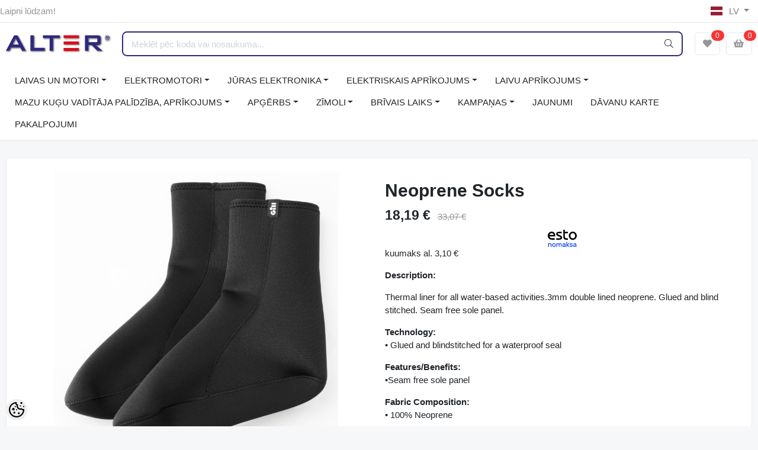

--- FILE ---
content_type: text/html; charset=UTF-8
request_url: https://www.marine.ee/lv/a/neoprene-socks
body_size: 39152
content:
<!-- START TEMPLATE: layouts/no-sidebars.tpl.php --><!DOCTYPE HTML>
<html lang="lv">
<head>
	<!-- START TEMPLATE: shared/head.tpl.php --><meta charset="utf-8">
<meta http-equiv="pragma" content="no-cache" />
<meta http-equiv="cache-control" content="max-age=604800" />
<meta name="viewport" content="width=device-width, initial-scale=1, shrink-to-fit=no">
<meta name="csrf-token" content="99FbrzWlZLsEEQbkrVLk8FlBqTmj1o7NzTmM9ODX" />

<meta name="keywords" content=" lowrance, simrad, beneteau, eholotes, laivas" />
<meta name="description" content="Description: Thermal liner for all water-based activities.3mm double lined neoprene. Glued and blind stitched. Seam free sole panel. Technology:• Glued and blindstitched for a waterproof seal Features/Benefits:•Seam free sole panel Fabric Compositi..." />
<meta name="author" content="Alter Marine" />
<meta name="generator" content="ShopRoller.com" />

<meta property="og:type" content="website" />
<meta property="og:title" content="Neoprene Socks (2022)" />
<meta property="og:image" content="https://www.marine.ee/media/alter-marine/product/Gill2021/4517-BLK01-1.jpg" />
<meta property="og:url" content="https://www.marine.ee/lv/a/neoprene-socks" />
<meta property="og:site_name" content="Alter Marine" />
<meta property="og:description" content="Description: Thermal liner for all water-based activities.3mm double lined neoprene. Glued and blind stitched. Seam free sole panel. Technology:• Glued and blindstitched for a waterproof seal Features/Benefits:•Seam free sole panel Fabric Compositi..." />

<base href="https://www.marine.ee/lv/" />

<title>Neoprene Socks (2022) @ Alter - laivas, eholotes, elektromotori, Lowrance, Simrad</title>

	<link rel="icon" href="https://www.marine.ee/media/alter-marine/Alter logo.jpg" />

<!-- Styles -->
<link href="https://www.marine.ee/skin/sophia/css/all-2922.css" rel="stylesheet" type="text/css"/>
<link rel="stylesheet" href="//code.jquery.com/ui/1.13.2/themes/base/jquery-ui.css">

<!-- Scripts -->
<script src="https://www.marine.ee/skin/sophia/js/jquery-2.0.0.min.js" type="text/javascript"></script>
<script src="https://code.jquery.com/ui/1.13.2/jquery-ui.js"></script>
<script src="https://www.marine.ee/skin/sophia/js/all-2922.js" type="text/javascript"></script>

<style id="tk-theme-configurator-css" type="text/css">
</style>
<style id="tk-custom-css" type="text/css">
.btn-primary.disabled, .btn-primary:disabled {
    color: #222;
    background-color: #ccc;
    border-color: #ccc;
    opacity: 0.2;
    border: 1px dashed #333;
}

.category-wrap.d-none.d-md-inline-block{
	display: none !important;
}


.content-wrapper.leasing-monthlyfee{
margin:10px 0px;
}


/* Subcategories add */

.category-list-subcategories{
   border-bottom: 1px solid #eee;
   padding: 30px 0px;	
}

.category_image_alter img{

}

.category-list-subcategories .category_image_alter{
    padding: 10px;
}


.category-list-subcategories h5{
	padding: 0px 20px;
}

.category_image_alter {
    box-sizing: border-box;
    padding: 40px 40px;
    border-bottom: 1px solid #eee;
    margin-bottom: 30px;
}

.category_image_alter img {
    max-width: 150px;
    height: auto;
    max-height: 150px;
}

.category-list-subcategories ul{
    list-style-type: none;
    padding: 0px 20px;
    display: flex;
    flex-wrap: wrap;
    flex-direction: row;
    align-items: stretch;
    justify-content: flex-start;
    margin-top: 20px;
    gap: 20px;
}

.category-list-subcategories ul li{
	border: 1px solid #eee;
    flex-basis: 18%;
    box-sizing: border-box;
    padding: 20px;
    text-align: center;
    font-size: 12px;
    border-radius: 5px;
    display: flex;
    align-items: center;
    justify-content: center;
    margin-bottom: 0px;
    line-height: 115%;
}

.category-list-subcategories ul li a {
    display: flex;
    flex-direction: column;
    align-items: center;
    justify-content: center;
}

.category-list-subcategories ul li a i {
    font-size: 40px;
    color: #eee;
}

.category-list-subcategories ul li a span {
    margin-top: 10px;
}

.navbar-main .dropdown-large {
    min-width: 350px;
}

.submenu-3-sophia{
    position: absolute;
    opacity: 0;
    right: 0px;
	top:0;
	right: -600px;
	padding: 20px;
    margin: 0.125rem 0 0;
    font-size: 1rem;
    color: #212529;
    text-align: left;
    list-style: none;
    background-color: #fff;
    background-clip: padding-box;
    border: 1px solid rgba(0, 0, 0, 0.15);
    border-radius: 0.37rem;
	min-width:250px;
}

.dropdown-menu-flex{
	display: flex;
    align-items: stretch;
}

.dropdown-menu-flex > div{
	min-width:250px;
}

.dropdown-menu-flex .dropdown-left-side-srs{
	padding-right:20px;
}

.dropdown-right-side-srs {
    background: #fafafa;
    min-width: 250px;
}

.dropdown-right-side-srs {
    background: #fafafa;
    padding: 0.65rem;
    position: relative;
}

.dropdown-right-side-srs .content-right-side-srs-wrapp .title-sub-menu-3{
    font-size: 20px;
    color: #333;
    padding: 10px 0px;
}


.dropdown-right-side-srs .content-right-side-srs-wrapp{
    position: absolute;
    
    display: block;
    width: 100%;
    height: 100%;
    left: 0px;
    top: 0px;
    box-sizing: border-box;
    padding: 10px;
}

.dropdown-right-side-srs .content-right-side-srs-wrapp .submenu-group-3-srs-right{
    opacity: 0;
	visibility:hidden;
}

.nav-item.active{
    background: #fafafa;
    width: 118%;
    left: -20px;
    padding-left: 20px;
    z-index: 9;
    padding-right: 20px;
}

.navbar-expand .navbar-nav .dropdown-menu{
	overflow:hidden;
}

.content-right-side-srs-wrapp.active{
	z-index: 999;
    top: -20px;
    background: #fafafa;
    width: 108%;
    height: 111%;
    border-left: 1px solid #eee;
    padding-left: 20px;
    padding-right: 20px;
}

.content-right-side-srs-wrapp.active .submenu-group-3-srs-right{
	opacity:1;
	z-index:999;
	visibility:visible;
}

.dropdown-right-side-srs.inactive{
	background:none;
}

a.submenu_3_click{
	
}

a.submenu_3_click i{
    margin-left: 10px;
}

#sidebar-categories ul.list-menu > ul {
    list-style-type: none;
    padding: 0px 10px;
    font-size: 0.9rem;
}

#sidebar-categories ul.list-menu > ul > ul {
    list-style-type: none;
    padding: 0px 10px;
    margin: 10px 0px;
    font-size: 0.8rem;
}

#sidebar-categories ul.list-menu a.active {
	font-weight:bold;
}

.slider-home-banner .carousel-item img {
    object-fit: fill;
}

.shops-wrapper{
    display: flex;
    flex-wrap: wrap;
    justify-content: space-between;
}

.shops-wrapper > div{

}

.shops-wrapper #custom_h2{
    font-weight: bold;
    text-transform: uppercase;
    margin: 20px 0px;
    font-size: 18px;
}

.gallery-wrap .thumbs-wrap {
    text-align: center;
    margin-bottom: 20px;
    position: relative;
    z-index: 1999;
}

.dropdown-menu.dropdown-large.show{
    z-index: 2999;
}

.tagcloud > a{
    border-right: 1px solid #999;
    font-size: 16px;
    padding-left: 10px;
    padding-right: 12px;
}

.tagcloud > a:last-child {
    border:0;
}


.right-blog-section{
	margin:20px 0px;
}

.sidebar-mobile .filter-content > .inner{
	overflow-y: auto;
	max-height: 85vh;
}	

@media only screen and (max-width: 600px) {
	.topbar-mobile .logo-mobile-wrapper {
		flex-grow: 1 !important;
	}
	.brand-wrap .logo, .navbar-brand .logo {
		max-width: 100%;
	}
	.slider-home-banner .carousel-item img {
		object-fit: contain;
		max-height: 100% !important;
	}	
	
	iframe{
		max-width:100%;
	}
	
	.carousel-control-next, .carousel-control-prev {
		opacity: 1;
	}	
	
	.carousel-control-next-icon, .carousel-control-prev-icon {
		background-color: #2e2980;
		box-sizing: border-box;
		padding: 20px;
		border-radius: 6px;
		background-size: 16px;
	}
	
	
	.sidebar-mobile.active {
		z-index: 9999;
	}
	
	
	.section-pagetop {
		margin-top: 1.2rem;
	}	


	
}


.article-label-new { background-image:url('https://www.marine.ee/media/alter-marine/Tootegrupid/Lowrance/jaunums.png'); background-position:left top; }
.article-label-1 { background-image:url('https://www.marine.ee/media/alter-marine'); background-position:left top; }
.article-label-14 { background-image:url('https://www.marine.ee/media/alter-marine/Tootegrupid/Lowrance/jaunums.png'); background-position:left top; }
.article-label-15 { background-image:url('https://www.marine.ee/media/alter-marine/untitled folder/silt-jõuluhind.png'); background-position:left top; }
.article-label-16 { background-image:url('https://www.marine.ee/media/alter-marine/untitled folder/ziemassvetku.png'); background-position:left top; }
.article-label-17 { background-image:url('https://www.marine.ee/media/alter-marine/general/laos.png'); background-position:left top; }
.article-label-18 { background-image:url('https://www.marine.ee/media/alter-marine/general/demo2.png'); background-position:left top; }
.article-label-19 { background-image:url('https://www.marine.ee/media/alter-marine/general/kasutatud silt kodukale-01.png'); background-position:left top; }
.article-label-20 { background-image:url('https://www.marine.ee/media/alter-marine/general/silt kampaania 70x70.png'); background-position:left top; }
.article-label-21 { background-image:url('https://www.marine.ee/media/alter-marine'); background-position:right top; }
.article-label-22 { background-image:url('https://www.marine.ee/media/alter-marine/silt müüdud kodukale-01.png'); background-position:left top; }
.article-label-23 { background-image:url('https://www.marine.ee/media/alter-marine'); background-position:left top; }
</style>

<script type="text/javascript">
if(!Roller) var Roller = {};
Roller.config = new Array();
Roller.config['base_url'] = 'https://www.marine.ee/lv/';
Roller.config['base_path'] = '/';
Roller.config['cart/addtocart/after_action'] = '1';
Roller.config['skin_url'] = 'https://www.marine.ee/skin/sophia/';
Roller.config['translate-fill_required_fields'] = 'Lūdzam aizpildīt visus nepieciešamos laukus ';
Roller.t = {"form_error_fill_required_fields":"L\u016bdzam aizpild\u012bt visus nepiecie\u0161amos laukus ","cart_error_no_items_selected":"Izv\u0113l\u0113ties produktus!"}
//dropdown-right-side-srs

/*
 * Events
 */
Roller.Events = {
	handlers : [],
	on : function(event, handler)
		{
			if (!Roller.Events.handlers[event]) {
				Roller.Events.handlers[event] = [];
			}
			Roller.Events.handlers[event].push(handler);
		},
    trigger : function(event, options)
    {
        var handlers = Roller.Events.handlers[event];
        if (handlers && handlers.length > 0)
        {
            for (var i = 0; i < handlers.length; i++) {
                var handler = handlers[i];
                //execute handler
                if(handler && typeof(handler) === 'function') {
                    handler.bind({options : options}).call();
                }
            }
        }
    }
};


$(document).ready(function() {
    
$(".nav-item.dropdown").each(function(i) {
  	var $myDiv = $(this).find('.content-right-side-srs-wrapp');
    if (!$myDiv.length){
       $(this).find('.dropdown-right-side-srs').remove();
    }	
});
	
	var $activeCat = $('#sidebar-categories').find('ul.list-menu a.active');
	if (!$activeCat.length){
		var $parentUl = $('#sidebar-categories a.active').closest('ul');
		$parentUl.addClass('show');
		$('#sidebar-categories a.active').closest('.parent_ul_category').addClass('show');
	}		
	
	$("a.submenu_3_click").click( function() {
		event.preventDefault();
		
		$(this).closest('.dropdown-menu').find('.dropdown-right-side-srs').removeClass('.inactive');
		
		var $menuToOpen = $(this).attr('data-submenu');
		$(this).parent().addClass('active');
		$('.dropdown-left-side-srs .nav-item').not($(this).parent()).removeClass('active');
		
		$('.content-right-side-srs-wrapp').not($('.'+$menuToOpen).parent()).removeClass('active');
		$('.'+$menuToOpen).parent().addClass('active');
		

		$wrapperDiv = $('.'+$menuToOpen).closest('.dropdown-menu').height();

		$currentWrapperH = $('.'+$menuToOpen).height();
		if($wrapperDiv < $currentWrapperH){
			$('.'+$menuToOpen).closest('.dropdown-menu').find('.dropdown-left-side-srs').height($currentWrapperH);
		}
			
		return false;
	});	
	

	
});


Roller.addToCartDefaults = {
	success: function(data, status, jqXHR)
	{
		if(data['redirect'])
		{
			window.location = data['redirect'];
			return;
		}
		if(data['error'])
		{
			this.error(jqXHR, status, data['error']);
			return;
		}

		// Redirect to cart
		if(Roller.getConfig('cart/addtocart/after_action') == 2)
		{
			window.location = Roller.getUrl('cart');
			return;
		}
		// Redirect to checkout
		else if(Roller.getConfig('cart/addtocart/after_action') == 3)
		{
			window.location = Roller.getUrl('checkout');
			return;
		}

		// Show alert
		Roller.alert(data['success'], {type:'success'});

		// Trigger event
		jQuery(document).trigger('sr:cart.changed', [{
			'total_products': data.cart_total_articles,
			'total_quantity': data.cart_total_qty,
			'total_sum': data.cart_total_sum,
			'total_sum_formatted': data.cart_total_sum,
			'product_id': data.product_id,
			'product_sku': data.product_sku,
			'product_title': data.product_title,
			'product_description': data.product_description,
			'product_image_url': data.product_image_url,
			'product_price': data.product_price_value,
			'product_price_formatted': data.product_price,
			'quantity_added_to_cart': data.qty
		}]);
		refresh_ajax_element('#cart-counter');
		refresh_ajax_element('#cart-counter-mobile');
		this.afterSuccess(data, status, jqXHR);
	},
	afterSuccess: function(data, status, jqXHR) {
	},
	error: function(jqXHR, status, error)
	{
		Roller.alert(error, {type:'error'});
		this.afterError(error, status, jqXHR);
	},
	afterError: function(error, status, jqXHR) {
	}
};

Roller.wishlistAddItem = function(productId, settings={})
{
	$.ajax(jQuery.extend(
		{},
		{
			url: 'account/wishlist/additem',
			type: 'post',
			data: {
				'article_id': productId
			},
			dataType: 'json',
			success: function(data, status, jqXHR)
			{
				if(data['redirect'])
				{
					location = data['redirect'];
					return;
				}
				if(data['error'])
				{
					this.error(jqXHR, status, data['error']);
					return;
				}

				Roller.alert(data['success'], {type:'success'});

				// Trigger event
				jQuery(document).trigger('sr:wishlist.changed', [{
					'total_products': data.total,
					'product_id': data.product_id,
					'product_title': data.product_title,
					'product_image_url': data.product_image_url
				}]);
				refresh_ajax_element('#wishlist-counter');
				refresh_ajax_element('#wishlist-counter-mobile');
				this.afterSuccess(data, status, jqXHR)
			},
			afterSuccess: function(data, status, jqXHR) {
			},
			error: function(jqXHR, status, error)
			{
				Roller.alert(error, {type:'error'});
				this.afterError(error, status, jqXHR);
			},
			afterError: function(error, status, jqXHR) {
			},
		},
		settings
	));
};

Roller.wishlistRemoveItem = function(productId, settings={}) {
	$.ajax(jQuery.extend(
		{},
		{
			url: 'account/wishlist/removeitem',
			type: 'post',
			data: {
				'article_id': productId,
				'no_redirect': true
			},
			dataType: 'json',
			success: function(data, status, jqXHR)
			{
				if(data['redirect'])
				{
					location = data['redirect'];
					return;
				}
				if(data['error'])
				{
					this.error(jqXHR, status, data['error']);
					return;
				}

				Roller.alert(data['success'], {type:'success'})

				// Trigger event
				jQuery(document).trigger('sr:wishlist.changed', [{
					'total_products': data.total,
					'product_id': data.product_id,
					'product_title': data.product_title,
					'product_image_url': data.product_image_url
				}]);
				refresh_ajax_element('#wishlist-counter');
				refresh_ajax_element('#wishlist-counter-mobile');
				this.afterSuccess(data, status, jqXHR);
			},
			afterSuccess: function(data, status, jqXHR) {
			},
			error: function(jqXHR, status, error)
			{
				Roller.alert(error, {type:'error'});
				this.afterError(error, status, jqXHR);
			},
			afterError: function(error, status, jqXHR) {
			}
		},
		settings
	));
};


function refresh_ajax_element($id){
	$($id+"> span").load(location.href + " "+$id+"> span");
	console.log("muudetud");
}


(function( $ )
{
	'use strict';
	 var json_object = {};

	$.fn.srProductVariants = function( method )
	{
		
 
		
		
		// Init
		if ( typeof method === 'object' || ! method )
		{
			var obj = jQuery.extend({}, $.fn.srProductVariants.defaults, method, {element: this});
			this.data('srProductVariants', obj);
			return obj.init();
		}
		// Call method
		else if ( typeof method === 'string' )
		{
			var obj = this.data('srProductVariants');
			json_object = JSON.parse( obj.data )			
			
			return obj[ method ]( Array.prototype.slice.call( arguments, 1 ));
			
		}
		// Error
		else
		{
			$.error( 'Method ' +  method + ' does not exist on jQuery.srcSearchAutocomplete1' );
		}
	};
	
	console.log(json_object);

	$.fn.srProductVariants.defaults = {
		variants: null,
		element: null,
		selectorType: 'select',	// select, button
		activeVariantId: null,

		init: function()
		{
			// Set first variant
			if(this.activeVariantId > 0) {
				this.initVariant( this.getVariantById( this.activeVariantId ) );
			} else {
				this.initVariant( Object.values(this.variants)[0] );
			}
		
			
			if(this.selectorType == 'select')
			{
				// On select option change
				this.element.find('select.matrixOption').on('change', {srProductVariants: this}, function(e) {
					e.data.srProductVariants.initActiveVariant();
				});
			}
			else if(this.selectorType == 'button')
			{
				// On option button click
				this.element.find('button.matrixOption').on('click', {srProductVariants: this}, function(e)
				{
					var $this = $(this);
					var name = $this.attr('name');
					e.data.srProductVariants.element.find('button[name="'+ name +'"]').removeClass('active');
					$this.addClass('active');
					e.data.srProductVariants.initActiveVariant();
				});
			}
		},

		initVariant: function(variant)
		{
			// Init options
			if(this.selectorType == 'select')
			{
				for(var name in variant.options) {
					this.element.find('select.matrixOption[name="'+ name +'"]').val( variant.options[name] );
				}
			}
			else if(this.selectorType == 'button')
			{
				this.element.find('button.matrixOption').removeClass('active');
				for(var name in variant.options) {
					this.element.find('button.matrixOption[name="'+ name +'"][value="'+ variant.options[name] +'"]').addClass('active');
				}
			}

			// Set variant
			this.activeVariantId = variant.id;
			this.setActiveVariant(variant);
		},

		initActiveVariant: function()
		{
			// Find variant
			var variantId = this.getActiveVariantId();
			var variant = this.variants[variantId];
			if(variant === undefined) {
				console.log('Error: Variant '+ variantId +' not found!');
				return;
			}

			// Set variant as active
			this.activeVariantId = variant.id;
			this.setActiveVariant(variant);
		},

		getActiveVariantId: function()
		{
			var variantId = '';

			if(this.selectorType == 'select')
			{
				this.element.find('select.matrixOption').each(function(i, option) {
					variantId = variantId + $(option).val() + '-';
				});
			}
			else if(this.selectorType == 'button')
			{
				this.element.find('.matrixOption.active').each(function(i, option) {
					variantId = variantId + $(option).val() + '-';
				});
			}
			variantId = variantId.substring(0, variantId.length - 1);
			return variantId;
		},

		getVariantById: function(id)
		{
			for(var key in this.variants) {
				if(this.variants[ key ].id == id) {
					return this.variants[ key ];
				}
			}
			return null;
		},

		/**
		 * Set active variant
		 *
		 * @param array variant
		 */
		setActiveVariant: function(variant)
		{
			//console.log(Object.values(this.variants));
			/*
			var variants_all = Object.values(this.variants);
			var varCount = $('.option').length;
			
			console.log(varCount);
			
			if(varCount > 1){
			
			}*/
			
			/*
			$.each(variants_all, function(index, varianta){
				
				if(varianta.is_sellable == 0) {
					console.log('not sellable');
					
					//$('button.matrixOption[name="'+ name +'"]').addClass('disabled');
									
					
					
				}
				//console.log(index);
			});	*/		
			
			this.element.find('input[name=product_id]').val( variant.id );
			this.element.find('.sre-product-title').html( variant.title );
			this.element.find('.sre-product-sku').html( variant.sku );
			this.element.find('.sre-product-price').html( variant.price ? variant.price.replace('&euro;','&euro;') : '' );
			this.element.find('.sre-product-regular-price').html( variant.old_price ? variant.old_price.replace('&euro;','&euro;') : '' );
			this.element.find('.sre-product-availability').html( variant.availability_str );
			
	
			//Mobile gallery. 
			
			// MOBILE / CAROUSEL IMAGE
			var $carousel = $('#carousel1_indicator'); // ⬅️ adjust ID/selector to your carousel
			var $firstItem = $carousel.find('.carousel-item').first();

			// Update first slide image + link
			$firstItem.find('a').prop('href', variant.large_picture_url);
			$firstItem.find('img')
				.prop('src', variant.medium_picture_url)
				.prop('alt', variant.picture_name);

			// Jump to first slide
			$carousel.carousel(0);			
			
			
			
			if(variant.is_sellable == 1) {
				$('.sre-add-to-cart-btn').removeClass('disabled').removeAttr('disabled');
			} else {
				console.log('sellable');
				$('.sre-add-to-cart-btn').addClass('disabled').attr('disabled', 'disabled');
			}	

			
			//matrixCalculate($(this));

			var $imageContainer = this.element.find('.sre-product-main-image');
			if(variant.picture_url != '')
			{
				$imageContainer.find('a').prop('href', variant.large_picture_url);
				$imageContainer.find('img').prop('src', variant.medium_picture_url);
				$imageContainer.find('img').prop('alt', variant.picture_name);
			}
		}
	};

})( jQuery );


/* */

$(document).on("click", ".sra-btn-edit", function (e) {
    // Attempt to find the closest parent with data-sra-edit
    var $parent = $(this).closest("[data-sra-edit]");
    var data = $parent.data("sra-edit");

    // Check if the data-sra-edit attribute exists and contains the necessary properties
    if (data && data.url && data.modal) {
        // Prevent the default action only if handling the custom modal
        e.preventDefault();

        // Create a modal dynamically if not already present
        var $modal = $("#dynamicSraModal");
        if (!$modal.length) {
            $modal = $(
                '<div class="modal fade" id="dynamicSraModal" tabindex="-1" role="dialog" aria-hidden="true">' +
                    '<div class="modal-dialog modal-lg modal-dialog-centered" role="document">' +
                        '<div class="modal-content">' +
                            '<div class="modal-body p-0">' + // Remove padding to fit iframe content
                                '<iframe src="" width="100%" height="400" frameborder="0"></iframe>' +
                            '</div>' +
                        '</div>' +
                    '</div>' +
                '</div>'
            );
            $("body").append($modal);
        }

        // Set the iframe's src to the URL from data-sra-edit
        $modal.find("iframe").attr("src", data.url);

        // Show the modal
        $modal.modal("show");
    } 
    // If data-sra-edit is not present, allow other handlers or default actions to proceed
});






</script>


<!-- Meta Pixel Code -->
<script>
!function(f,b,e,v,n,t,s)
{if(f.fbq)return;n=f.fbq=function(){n.callMethod?
n.callMethod.apply(n,arguments):n.queue.push(arguments)};
if(!f._fbq)f._fbq=n;n.push=n;n.loaded=!0;n.version='2.0';
n.queue=[];t=b.createElement(e);t.async=!0;
t.src=v;s=b.getElementsByTagName(e)[0];
s.parentNode.insertBefore(t,s)}(window, document,'script',
'https://connect.facebook.net/en_US/fbevents.js');
fbq('init', '435639701220730');
fbq('track', 'PageView');
</script>
<noscript><img height="1" width="1" style="display:none"
src="https://www.facebook.com/tr?id=435639701220730&ev=PageView&noscript=1"
/></noscript>
<!-- End Meta Pixel Code -->
<script id='pixel-script-poptin' src='https://cdn.popt.in/pixel.js?id=5c52600708e92' async='true'></script>
<meta name="facebook-domain-verification" content="ba5in87lbtuzfg9t3unrg6rsm8fcpn" />
<!-- Google tag (gtag.js) -->
<script async src="https://www.googletagmanager.com/gtag/js?id=G-SEFV2SFTZZ"></script>
<script>
  window.dataLayer = window.dataLayer || [];
  function gtag(){dataLayer.push(arguments);}
  gtag('js', new Date());

  gtag('config', 'G-SEFV2SFTZZ');
</script>

<!-- START TEMPLATE: shared/google_analytics_tracking.tpl.php -->            <!-- Global Site Tag (gtag.js) - Google Analytics -->
        <script type="text/javascript">
            window.dataLayer = window.dataLayer || [];
            function gtag(){dataLayer.push(arguments);}
            gtag('consent', 'default', {
                'ad_user_data': 'denied',
                'ad_personalization': 'denied',
                'ad_storage': 'denied',
                'analytics_storage': 'denied',
                'wait_for_update': 500,
              });
            gtag('js', new Date());

            gtag('config', 'G-SEFV2SFTZZ' );
        </script>
        <script type="text/javascript" async src="https://www.googletagmanager.com/gtag/js?id=G-SEFV2SFTZZ"></script>
        <script>
        /*
         *   Called when consent changes. Assumes that consent object contains keys which
         *   directly correspond to Google consent types.
         */
        const googleUserConsentListener = function() {
            let consent = this.options;
            gtag('consent', 'update', {
                'ad_user_data': consent.marketing,
                'ad_personalization': consent.marketing,
                'ad_storage': consent.marketing,
                'analytics_storage': consent.analytics
            });
        };

        $('document').ready(function(){
            Roller.Events.on('onUserConsent', googleUserConsentListener);
        });
    </script>
    <!-- Global Site Tag (gtag.js) - Google Analytics Events -->
            <script type="text/javascript"">
                    gtag('event', 'view_item', {"currency":"EUR","value":18.19,"items":[{"item_id":"Gill-4517","item_name":"Neoprene Socks (2022)","item_brand":"GILL","price":33.07,"discount":14.88,"item_category":""}]});
                </script>
    
    <!-- Global Site Tag (gtag.js) - Google Analytics Event listeners -->
	        <script type="text/javascript">
            let currency = "eur".toUpperCase();
            let shop = "";

            $(document).bind('sr:cart.changed', function(event, options) {
                let categories = [];
                //if product qty is positive then add
                if (!options || options.quantity_added_to_cart <= 0)
                {
                    //no track remove_from_cart
                    return;
                }

                //take product first category path(taxonomy)
                if (options.product_categories.length > 0)
                {
                    let category_parts = options.product_categories[0].split(" > ")
                    if (category_parts.length > 0) {
                        categories = categories.concat(category_parts);
                    }
                }
                gtag('event', 'add_to_cart', {
                    currency: currency,
                    value: options.product_price * options.quantity_added_to_cart,
                    items: [
                        {
                            item_id: options.product_sku,
                            item_name: options.product_title,
                            affiliation: shop,
                            item_brand: options.product_brand,
                            item_category: categories[0],
                            item_category2: categories[1],
                            item_category3: categories[2],
                            item_category4: categories[3],
                            item_category5: categories[4],
                            price: options.product_price,
                            quantity: options.quantity_added_to_cart
                        }
                    ]
                })
            })
        </script>
	<!-- END TEMPLATE: shared/google_analytics_tracking.tpl.php --><!-- START TEMPLATE: shared/facebookads_pixel.tpl.php -->    <!-- Facebook Pixel Code -->
            <!-- Facebook Pixel Code -->
<script>
!function(f,b,e,v,n,t,s)
{if(f.fbq)return;n=f.fbq=function(){n.callMethod?
n.callMethod.apply(n,arguments):n.queue.push(arguments)};
if(!f._fbq)f._fbq=n;n.push=n;n.loaded=!0;n.version='2.0';
n.queue=[];t=b.createElement(e);t.async=!0;
t.src=v;s=b.getElementsByTagName(e)[0];
s.parentNode.insertBefore(t,s)}(window, document,'script',
'https://connect.facebook.net/en_US/fbevents.js');
fbq('init', '257213335849799');
fbq('track', 'PageView');
</script>
<noscript><img height="1" width="1" style="display:none"
src="https://www.facebook.com/tr?id=257213335849799&ev=PageView&noscript=1"
/></noscript>
<!-- End Facebook Pixel Code -->    
    <script>
        /*
		 *   Called when consent changes. Assumes that consent object contains keys which
		 *   directly correspond to Google consent types.
		 */
        const fbConsentListener = function() {
            let consent = this.options;
            if (consent.analytics == 'granted')
            {

                fbq('consent', 'grant');
            }
        };

        $('document').ready(function(){
            Roller.Events.on('onUserConsent', fbConsentListener);
        });
    </script>

        <script type="text/javascript">
		        fbq('track', 'ViewContent', {"content_ids":["Gill-4517"],"content_category":"Products","content_type":"product","value":18.188940000000002,"currency":"EUR"});
		    </script>
    
    <!--  Facebook Pixel event listeners  -->
	        <script type="text/javascript">
            $(function(){
                                Roller.Events.on('roller:add-to-cart', 
				function() {
									
					if (this.options.length == 0) {
						return true;
					}
					
					if (!$.isArray(this.options)) {
						//wrap event options to array
						this.options = [this.options];
					}
					
					var data = {
						content_type : 'product',
						currency : 'EUR',
						value : 0,
						contents : []
					};
					
					//event value counter
					event_value = 0;
					
					$.each(this.options, function() {
						event_value = event_value + (this.product_price_value * this.qty); 
						data.contents.push({
							id : this.product_sku,
							item_price : this.product_price_value,
							quantity : this.qty,
						})	
					});
					
					//push event value
					data.value = event_value;
					
					fbq('track', 'AddToCart', data);
				}
				
			);
                            });
        </script>
	    <!-- End Facebook Pixel Code -->

<!-- END TEMPLATE: shared/facebookads_pixel.tpl.php -->



<!-- START TEMPLATE: components/configurator-new.tpl.php --><!-- Konfiguraator -->

<style>
.configurator-sr-button svg{
  width: 24px;
  height: 24px;
}
.configurator-sr-button.close-conf-button {
	top: -5px;
	right: 120px;
	position: absolute;
	opacity:0;
	visibility:hidden;	
}
.configurator-sr-button.admin-conf-button{
	top: -5px;
	right: 60px;
	position: absolute;
	opacity:0;
	visibility:hidden;
}	
</style>







		
	






<div id="dynamic-styles-srs-conf">
	
	
	
	

<style>

:root {
	--primary-color-h: 244;
 	--primary-color-s: 52%;
	--primary-color-l: 33%;
  	--primary: hsl(var(--primary-color-h), var( --primary-color-s), calc(var(--primary-color-l) + 0%));
	--primary-darken:  hsl(var(--primary-color-h), var( --primary-color-s), calc(var(--primary-color-l) - 5%));
	--primary-lighten:  hsl(var(--primary-color-h), var( --primary-color-s), calc(var(--primary-color-l) + 40%));
	--rgbColor: rgba(46, 40, 128, 0.4);
	--rgbred: 46;
	--rgbgreen: 40;
	--rgblue: 128	
}
	
.btn-primary {
    background-color: var(--primary);
	border-color: var(--primary);
}
	
	
.btn-primary:hover {
    color: #fff;
    background-color: var(--primary-darken);
    border-color: var(--primary-darken);
}		
	
.btn-primary:hover {
    color: #fff;
}	
	
.filter-group.box_filter.box_filter_price .ui-slider-horizontal .ui-slider-handle{
	background-color: var(--primary);
}	
	
.itemside a.title:hover {
    color: var(--primary);
}	
	
.btn-light:not(:disabled):not(.disabled):active, .btn-light:not(:disabled):not(.disabled).active, .show > .btn-light.dropdown-toggle {
    color: #212529;
    background-color: var(--primary-lighten);
    border-color: var(--primary);
}	
	
.search-header {
	border: 2px solid var(--primary);
}
	
.section-footer ul a:hover, a:hover, .navbar-main .nav-link:hover, .dropdown-large a:hover, .list-menu a:hover, .btn-light.active i,[class*=card-product] a.title:hover, .nav-home-aside .menu-category a:hover {
	color: var(--primary);
}	

.dropdown-item.active, .dropdown-item:active {
	background-color: var(--primary);
}	
	
.custom-control-input:checked ~ .custom-control-label::before {
	border-color: var(--primary);
	background-color: var(--primary);
}	
	
.hover-border-primary:hover, .gallery-wrap .thumbs-wrap .item-thumb:hover {
	border-color: var(--primary) !important;
}	
	
.btn-primary:not(:disabled):not(.disabled):active, .btn-primary:not(:disabled):not(.disabled).active, .show > .btn-primary.dropdown-toggle {
    color: #fff;
    background-color: var(--primary-darken);
    border-color: var(--primary-darken);
}		
	
.form-control:focus {
    border-color: var(--primary);
    outline: 0;
	box-shadow: 0 0 0 0.2rem rgb(var(--rgbred) var(--rgbgreen) var(--rgblue) / 25%);
}	
	
.bg-light {
    background-color: rgb(var(--rgbred) var(--rgbgreen) var(--rgblue) / 25%) !important;
}	
	
.btn-primary:focus, .btn-primary.focus {
    box-shadow: 0 0 0 0.2rem rgb(var(--rgbred) var(--rgbgreen) var(--rgblue) / 50%) !important;
}	
	
.page-link:focus {
    box-shadow: 0 0 0 0.2rem rgb(var(--rgbred) var(--rgbgreen) var(--rgblue) / 50%) !important;
	color:#fff;
}	

.btn-link:hover{
	 color: var(--primary);
}
	
	
.page-item.active .page-link{
    background-color: var(--primary);
    border-color: var(--primary);	
}	
	
.page-link:hover {
    color: var(--primary);	
}	
	
.page-item.active .page-link:hover{
	color:#fff;
}		
	
#searchMobileOpen.btn-light i, #openMobileCategories.btn-light i{
	color: #fff !important;
}	


	

	
</style>	
</div>	


	




<script>
	function HEXtoHSL(hex) {
		hex = hex.replace(/#/g, '');
		if (hex.length === 3) {
			hex = hex.split('').map(function (hex) {
				return hex + hex;
			}).join('');
		}
		var result = /^([a-f\d]{2})([a-f\d]{2})([a-f\d]{2})[\da-z]{0,0}$/i.exec(hex);
		if (!result) {
			return null;
		}
		var r = parseInt(result[1], 16);
		var g = parseInt(result[2], 16);
		var b = parseInt(result[3], 16);
		r /= 255, g /= 255, b /= 255;
		var max = Math.max(r, g, b),
			min = Math.min(r, g, b);
		var h, s, l = (max + min) / 2;
		if (max == min) {
			h = s = 0;
		} else {
			var d = max - min;
			s = l > 0.5 ? d / (2 - max - min) : d / (max + min);
			switch (max) {
			case r:
				h = (g - b) / d + (g < b ? 6 : 0);
				break;
			case g:
				h = (b - r) / d + 2;
				break;
			case b:
				h = (r - g) / d + 4;
				break;
			}
			h /= 6;
		}
		s = s * 100;
		s = Math.round(s);
		l = l * 100;
		l = Math.round(l);
		h = Math.round(360 * h);

		return {
			h: h,
			s: s,
			l: l
		};
	}	
</script>	




<!-- END TEMPLATE: components/configurator-new.tpl.php --><!-- END TEMPLATE: shared/head.tpl.php --></head>
<body class="browser-chrome browser-chrome-131.0.0.0 tk-language-lv_LV page-template-layouts-no-sidebars content-template-pages-product tk-product-page">


<div id="fb-root"></div>
<script type="text/plain" data-category="analytics" async defer crossorigin="anonymous" src="https://connect.facebook.net/lv_LV/sdk.js#xfbml=1&version=v11.0&appId=386731248061277&autoLogAppEvents=1"></script>
<!-- START TEMPLATE: shared/site_segments.tpl.php --><!-- END TEMPLATE: shared/site_segments.tpl.php --><!-- START TEMPLATE: page/common/after_body_start.tpl.php --><!-- END TEMPLATE: page/common/after_body_start.tpl.php -->
<!-- START TEMPLATE: sections/header-1.tpl.php --><header class="d-none d-md-block srs-header-1 section-header">

	<nav class="navbar navbar-light p-0 navbar-expand border-bottom">
		<div class="container">
			<ul class="navbar-nav mr-auto">
				<li class="nav-item text-muted">Laipni lūdzam! </li>
			</ul>
			<ul class="navbar-nav">

								
								
																	<li class="nav-item dropdown">
						<a href="#" class="nav-link dropdown-toggle" data-toggle="dropdown">
																																							<span class="flag-icon flag-icon-lv mr-2"></span>
									LV																																				</a>
						<ul class="dropdown-menu dropdown-menu-right small">
																								<li><a class="dropdown-item" href="https://www.marine.ee/et"><span class="flag-icon flag-icon-ee mr-2"></span> ET</a></li>
																																															<li><a class="dropdown-item" href="https://www.marine.ee/en"><span class="flag-icon flag-icon-gb mr-2"></span> EN</a></li>
																					</ul>
					</li>
							</ul>
		</div>
	</nav>

	<div class="container">
		<section class="header-main">
			<div class="row row-sm align-items-center">

								<div class="col-6 col-sm col-md col-lg  flex-grow-0">
					<a href="https://www.marine.ee/lv/" class="brand-wrap">
													<img class="logo" src="https://www.marine.ee/media/alter-marine/alter_logo.png" alt="Alter - laivas, eholotes, elektromotori, Lowrance, Simrad">
											</a>
				</div>

								<div class="col-lg-6 col-xl col-md-5 col-sm-12 flex-grow-1">
					<form class="position-relative" id="searchForm" action="https://www.marine.ee/lv/search" method="get">
						<div class="search-header">
							<input type="hidden" name="page" value="1" />
							<div class="input-group">
								<input class="form-control" type="text" name="q" value="" placeholder="Meklēt pēc koda vai nosaukuma..." autocomplete="off">
								<button class="btn" type="submit"><i class="fal fa-search"></i></button>
							</div>
						</div>
					</form>
					<script src="https://www.marine.ee/skin/sophia/../base2/jquery.srcSearchAutocomplete1/jquery.srcSearchAutocomplete1.js"></script>
					<script>
						jQuery(document).ready(function($)
						{
							$('#searchForm').srcSearchAutocomplete1({
								'search_url': 'https://www.marine.ee/lv/search/autocomplete2.json',
								'no_results_text': ''
							});
						});
					</script>
				</div>

								<div class="col-6 col-sm col-md col-lg flex-md-grow-0">
					<div class="category-wrap d-none d-md-inline-block">
						<button type="button" class="btn btn-light dropdown-toggle font-weight-normal" data-toggle="modal" data-target="#sreBrandsModal">
							Zīmoli						</button>
					</div>
				</div>
				<div class="modal" id="sreBrandsModal" tabindex="-1">
					<div class="modal-dialog modal-xl">
						<div class="modal-content">
							<div class="modal-header">
								<h5 class="modal-title">Zīmoli</h5>
								<button type="button" class="close" data-dismiss="modal" aria-label="Close">
									<span aria-hidden="true">&times;</span>
								</button>
							</div>
							<div class="modal-body d-flex flex-wrap justify-content-center align-items-center">
								<div class="text-center py-5">
									<i class="fas fa-spinner fa-2x fa-spin text-primary"></i>
								</div>
							</div>
						</div>
					</div>
				</div>

													<div class="col col-lg col-md flex-grow-0">
						<a class="btn btn-block btn-light" id="sreWishlistIcon" href="https://www.marine.ee/lv/account/wishlist">
							<i class="fas fa-heart"></i>
							<!-- START TEMPLATE: components/header-icons-counter.tpl.php -->
<span id="wishlist-counter" class="notify notify-edited-header">
	<span class="ajax-inner">0</span>
</span>


<!-- END TEMPLATE: components/header-icons-counter.tpl.php -->						</a>
					</div>
				
													<div class="col col-lg col-md flex-grow-0">
						
						<a class="btn btn-block btn-light" id="sreCartIcon" href="https://www.marine.ee/lv/cart">
							<i class="fas fa-shopping-basket"></i>
							<!-- START TEMPLATE: components/header-icons-counter.tpl.php -->
<span id="cart-counter" class="notify notify-edited-header">
	<span class="ajax-inner">0</span>
</span>


<!-- END TEMPLATE: components/header-icons-counter.tpl.php -->						</a>
					</div>
				
			</div>
		</section>
	</div>

			
		
	
	
		<div class="container">
		<nav class="navbar navbar-main navbar-expand pl-0">
			<ul class="navbar-nav flex-wrap">	
				
									
					
									
				<li class="nav-item dropdown">
					<a class="nav-link dropdown-toggle" href="https://www.marine.ee/lv/c/laivas" data-toggle="dropdown">LAIVAS UN MOTORI</a>
					<div class="dropdown-menu dropdown-large">
						<div class="dropdown-menu-flex">
						<div class="dropdown-left-side-srs">
																							<a href="https://boats.marine.ee/lv/">LAIVAS</a>
																							
								<div class="nav-item dropdown submenu-3-initiator">
									<a class="submenu_3_click" data-submenu="submenu-for-category-294" href="https://www.marine.ee/lv/c/trim-komplekti-un-aksesuari">TRIM KOMPLEKTI UN AKSESUĀRI<i class="fas fa-caret-right"></i></a>
									<div class="submenu-3-sophia">
											
											<div><a href="https://www.marine.ee/lv/c/aksesuari-7">AKSESUĀRI</a></div>
																			</div>
								</div>	
																															<a href="https://www.marine.ee/lv/c/komplekti-un-piederumi">KOMPLEKTI UN PIEDERUMI</a>
																															<a href="https://www.marine.ee/lv/c/optimist">OPTIMIST</a>
																				
													<a href="https://www.marine.ee/lv/c/laivas" class="last-parent-menu">Rādīt visus produktus</a>
												</div>
						
							
						<div class="dropdown-right-side-srs inactive">
																	
																		
																	
																		<div class="content-right-side-srs-wrapp">
										<div class="submenu-group-3-srs-right submenu-for-category-294">
											<div class="title-sub-menu-3">TRIM KOMPLEKTI UN AKSESUĀRI</div>
											
											<div><a href="https://www.marine.ee/lv/c/aksesuari-7">AKSESUĀRI</a></div>
																				</div>
									</div>		
																		
																	
																		
																	
																		
														</div>
							
						
						
					</div>
					</div>
					
					
				</li>				
				
									
				
									
					
									
				<li class="nav-item dropdown">
					<a class="nav-link dropdown-toggle" href="https://www.marine.ee/lv/c/elektromotori-3" data-toggle="dropdown">ELEKTROMOTORI</a>
					<div class="dropdown-menu dropdown-large">
						<div class="dropdown-menu-flex">
						<div class="dropdown-left-side-srs">
															
								<div class="nav-item dropdown submenu-3-initiator">
									<a class="submenu_3_click" data-submenu="submenu-for-category-2489" href="https://www.marine.ee/lv/c/torqeedo-1">TORQEEDO<i class="fas fa-caret-right"></i></a>
									<div class="submenu-3-sophia">
											
											<div><a href="https://www.marine.ee/lv/c/talvadibas">TĀLVADĪBAS</a></div>
											
											<div><a href="https://www.marine.ee/lv/c/rokas-vadibas">ROKAS VADĪBAS</a></div>
											
											<div><a href="https://www.marine.ee/lv/c/akumulatori-un-uzlade">AKUMULATORI UN UZLĀDE</a></div>
											
											<div><a href="https://www.marine.ee/lv/c/vadibas-paneli-3">VADĪBAS PANEĻI</a></div>
																			</div>
								</div>	
																							
								<div class="nav-item dropdown submenu-3-initiator">
									<a class="submenu_3_click" data-submenu="submenu-for-category-2490" href="https://www.marine.ee/lv/c/e-propulsion">E-PROPULSION<i class="fas fa-caret-right"></i></a>
									<div class="submenu-3-sophia">
											
											<div><a href="https://www.marine.ee/lv/c/elite">eLite</a></div>
											
											<div><a href="https://www.marine.ee/lv/c/elite-piederumi">eLite PIEDERUMI</a></div>
											
											<div><a href="https://www.marine.ee/lv/c/spirit-1.0">SPIRIT 1.0</a></div>
											
											<div><a href="https://www.marine.ee/lv/c/spirit-1.0-piederumi">SPIRIT 1.0 PIEDERUMI</a></div>
											
											<div><a href="https://www.marine.ee/lv/c/navy-3.0">NAVY 3.0</a></div>
											
											<div><a href="https://www.marine.ee/lv/c/navy-3.0-piederumi">NAVY 3.0 PIEDERUMI</a></div>
											
											<div><a href="https://www.marine.ee/lv/c/navy-6.0">NAVY 6.0</a></div>
											
											<div><a href="https://www.marine.ee/lv/c/navy-6.0-piederumi">NAVY 6.0 PIEDERUMI</a></div>
																			</div>
								</div>	
																				
													<a href="https://www.marine.ee/lv/c/elektromotori-3" class="last-parent-menu">Rādīt visus produktus</a>
												</div>
						
							
						<div class="dropdown-right-side-srs inactive">
																	
																		<div class="content-right-side-srs-wrapp">
										<div class="submenu-group-3-srs-right submenu-for-category-2489">
											<div class="title-sub-menu-3">TORQEEDO</div>
											
											<div><a href="https://www.marine.ee/lv/c/talvadibas">TĀLVADĪBAS</a></div>
											
											<div><a href="https://www.marine.ee/lv/c/rokas-vadibas">ROKAS VADĪBAS</a></div>
											
											<div><a href="https://www.marine.ee/lv/c/akumulatori-un-uzlade">AKUMULATORI UN UZLĀDE</a></div>
											
											<div><a href="https://www.marine.ee/lv/c/vadibas-paneli-3">VADĪBAS PANEĻI</a></div>
																				</div>
									</div>		
																		
																	
																		<div class="content-right-side-srs-wrapp">
										<div class="submenu-group-3-srs-right submenu-for-category-2490">
											<div class="title-sub-menu-3">E-PROPULSION</div>
											
											<div><a href="https://www.marine.ee/lv/c/elite">eLite</a></div>
											
											<div><a href="https://www.marine.ee/lv/c/elite-piederumi">eLite PIEDERUMI</a></div>
											
											<div><a href="https://www.marine.ee/lv/c/spirit-1.0">SPIRIT 1.0</a></div>
											
											<div><a href="https://www.marine.ee/lv/c/spirit-1.0-piederumi">SPIRIT 1.0 PIEDERUMI</a></div>
											
											<div><a href="https://www.marine.ee/lv/c/navy-3.0">NAVY 3.0</a></div>
											
											<div><a href="https://www.marine.ee/lv/c/navy-3.0-piederumi">NAVY 3.0 PIEDERUMI</a></div>
											
											<div><a href="https://www.marine.ee/lv/c/navy-6.0">NAVY 6.0</a></div>
											
											<div><a href="https://www.marine.ee/lv/c/navy-6.0-piederumi">NAVY 6.0 PIEDERUMI</a></div>
																				</div>
									</div>		
																		
														</div>
							
						
						
					</div>
					</div>
					
					
				</li>				
				
									
				
									
					
									
				<li class="nav-item dropdown">
					<a class="nav-link dropdown-toggle" href="https://www.marine.ee/lv/c/juras-elektronika" data-toggle="dropdown">JŪRAS ELEKTRONIKA</a>
					<div class="dropdown-menu dropdown-large">
						<div class="dropdown-menu-flex">
						<div class="dropdown-left-side-srs">
																							<a href="https://www.marine.ee/lv/c/combo">EHOLOTES-KARŠU PLOTERIS</a>
																							
								<div class="nav-item dropdown submenu-3-initiator">
									<a class="submenu_3_click" data-submenu="submenu-for-category-255" href="https://www.marine.ee/lv/c/karsu-ploteris">KARŠU PLOTERIS<i class="fas fa-caret-right"></i></a>
									<div class="submenu-3-sophia">
											
											<div><a href="https://www.marine.ee/lv/c/buru-jahtam">BURU JAHTĀM</a></div>
											
											<div><a href="https://www.marine.ee/lv/c/laivam">LAIVĀM</a></div>
											
											<div><a href="https://www.marine.ee/lv/c/monitori">MONITORI</a></div>
																			</div>
								</div>	
																							
								<div class="nav-item dropdown submenu-3-initiator">
									<a class="submenu_3_click" data-submenu="submenu-for-category-257" href="https://www.marine.ee/lv/c/sonara-sensori-un-moduli">SONĀRA SENSORI UN MODUĻI<i class="fas fa-caret-right"></i></a>
									<div class="submenu-3-sophia">
											
											<div><a href="https://www.marine.ee/lv/c/deveja-moduli">DEVĒJA MODUĻI</a></div>
											
											<div><a href="https://www.marine.ee/lv/c/deveji-laivas-aizmugure">DEVĒJI LAIVAS AIZMUGURĒ</a></div>
											
											<div><a href="https://www.marine.ee/lv/c/deveji-caur-korpusu-korpusa">DEVĒJI CAUR KORPUSU/KORPUSĀ</a></div>
											
											<div><a href="https://www.marine.ee/lv/c/zemledus-deveji">ZEMLEDUS DEVĒJI</a></div>
											
											<div><a href="https://www.marine.ee/lv/c/aksesuari-5">AKSESUĀRI</a></div>
																			</div>
								</div>	
																							
								<div class="nav-item dropdown submenu-3-initiator">
									<a class="submenu_3_click" data-submenu="submenu-for-category-1915" href="https://www.marine.ee/lv/c/zemledus-makskeresanas-komplekti">ZEMLEDUS MAKŠĶERĒŠANAS KOMPLEKTI<i class="fas fa-caret-right"></i></a>
									<div class="submenu-3-sophia">
											
											<div><a href="https://www.marine.ee/lv/c/iekartas">IEKĀRTAS</a></div>
											
											<div><a href="https://www.marine.ee/lv/c/piederumi-16">PIEDERUMI</a></div>
																			</div>
								</div>	
																							
								<div class="nav-item dropdown submenu-3-initiator">
									<a class="submenu_3_click" data-submenu="submenu-for-category-911" href="https://www.marine.ee/lv/c/displeja-piederumi">DISPLEJA PIEDERUMI<i class="fas fa-caret-right"></i></a>
									<div class="submenu-3-sophia">
											
											<div><a href="https://www.marine.ee/lv/c/ekranu-aizargvaki">EKRĀNU AIZARGVĀKI</a></div>
											
											<div><a href="https://www.marine.ee/lv/c/ram-un-citi-stiprinajumi">RAM UN CITI STIPRINĀJUMI</a></div>
											
											<div><a href="https://www.marine.ee/lv/c/pod-stiprinajumi">POD STIPRINĀJUMI</a></div>
											
											<div><a href="https://www.marine.ee/lv/c/stravas-vadi">STRĀVAS VADI</a></div>
																			</div>
								</div>	
																							
								<div class="nav-item dropdown submenu-3-initiator">
									<a class="submenu_3_click" data-submenu="submenu-for-category-2295" href="https://www.marine.ee/lv/c/kartes">KARTES<i class="fas fa-caret-right"></i></a>
									<div class="submenu-3-sophia">
											
											<div><a href="https://www.marine.ee/lv/c/c-map-1">C-MAP</a></div>
											
											<div><a href="https://www.marine.ee/lv/c/navionics">NAVIONICS</a></div>
											
											<div><a href="https://www.marine.ee/lv/c/merekaardid">MEREKAARDID</a></div>
																			</div>
								</div>	
																							
								<div class="nav-item dropdown submenu-3-initiator">
									<a class="submenu_3_click" data-submenu="submenu-for-category-259" href="https://www.marine.ee/lv/c/vhf-ais">VHF / AIS<i class="fas fa-caret-right"></i></a>
									<div class="submenu-3-sophia">
											
											<div><a href="https://www.marine.ee/lv/c/vhf-stacionaras-and-rokas">VHF STACIONĀRĀS & ROKAS</a></div>
											
											<div><a href="https://www.marine.ee/lv/c/vhf-ais-ierices">VHF-AIS IERĪCES</a></div>
											
											<div><a href="https://www.marine.ee/lv/c/antenas-vhf-tv-dati">ANTENAS-VHF/TV/DATI</a></div>
											
											<div><a href="https://www.marine.ee/lv/c/piederumi-20">PIEDERUMI</a></div>
																			</div>
								</div>	
																							
								<div class="nav-item dropdown submenu-3-initiator">
									<a class="submenu_3_click" data-submenu="submenu-for-category-633" href="https://www.marine.ee/lv/c/autopilots">AUTOPILOT<i class="fas fa-caret-right"></i></a>
									<div class="submenu-3-sophia">
											
											<div><a href="https://www.marine.ee/lv/c/komplekti">KOMPLEKTI</a></div>
											
											<div><a href="https://www.marine.ee/lv/c/vadiba">VADĪBA</a></div>
											
											<div><a href="https://www.marine.ee/lv/c/kontrolieri-un-sensori">KONTROLIERI UN SENSORI</a></div>
																			</div>
								</div>	
																							
								<div class="nav-item dropdown submenu-3-initiator">
									<a class="submenu_3_click" data-submenu="submenu-for-category-258" href="https://www.marine.ee/lv/c/radari">RADARI<i class="fas fa-caret-right"></i></a>
									<div class="submenu-3-sophia">
											
											<div><a href="https://www.marine.ee/lv/c/slegtie-vai-kupolveida-radari">SLĒGTIE vai KUPOLVEIDA RADARI</a></div>
											
											<div><a href="https://www.marine.ee/lv/c/atvertie-array-radari">ATVĒRTIE ARRAY RADARI</a></div>
											
											<div><a href="https://www.marine.ee/lv/c/radara-piederumi">RADARA PIEDERUMI</a></div>
																			</div>
								</div>	
																							
								<div class="nav-item dropdown submenu-3-initiator">
									<a class="submenu_3_click" data-submenu="submenu-for-category-261" href="https://www.marine.ee/lv/c/instruments">INSTRUMENTS<i class="fas fa-caret-right"></i></a>
									<div class="submenu-3-sophia">
											
											<div><a href="https://www.marine.ee/lv/c/laivu-instrumentu-displeji">LAIVU INSTRUMENTU DISPLEJI</a></div>
											
											<div><a href="https://www.marine.ee/lv/c/burasanas-instrumentu-displeji">BURĀŠANAS INSTRUMENTU DISPLEJI</a></div>
																			</div>
								</div>	
																							
								<div class="nav-item dropdown submenu-3-initiator">
									<a class="submenu_3_click" data-submenu="submenu-for-category-262" href="https://www.marine.ee/lv/c/nmea-tikls">NMEA TĪKLS<i class="fas fa-caret-right"></i></a>
									<div class="submenu-3-sophia">
											
											<div><a href="https://www.marine.ee/lv/c/nmea2000-tikla-komponentes">NMEA2000 TĪKLA KOMPONENTES</a></div>
											
											<div><a href="https://www.marine.ee/lv/c/simnet-aksesuari">SIMNET AKSESUĀRI</a></div>
											
											<div><a href="https://www.marine.ee/lv/c/deveji-1">DEVĒJI</a></div>
											
											<div><a href="https://www.marine.ee/lv/c/citi-tikla-aksesuari">CITI TĪKLA AKSESUĀRI</a></div>
																			</div>
								</div>	
																							
								<div class="nav-item dropdown submenu-3-initiator">
									<a class="submenu_3_click" data-submenu="submenu-for-category-895" href="https://www.marine.ee/lv/c/audio">AUDIO<i class="fas fa-caret-right"></i></a>
									<div class="submenu-3-sophia">
											
											<div><a href="https://www.marine.ee/lv/c/audio-iekartas">AUDIO IEKĀRTAS</a></div>
											
											<div><a href="https://www.marine.ee/lv/c/pastiprinataji">PASTIPRINĀTĀJI</a></div>
											
											<div><a href="https://www.marine.ee/lv/c/skalruni-1">SKAĻRUŅI</a></div>
											
											<div><a href="https://www.marine.ee/lv/c/sabvuferi">SABVŪFERI</a></div>
											
											<div><a href="https://www.marine.ee/lv/c/aksesuari-6">AKSESUĀRI</a></div>
																			</div>
								</div>	
																							
								<div class="nav-item dropdown submenu-3-initiator">
									<a class="submenu_3_click" data-submenu="submenu-for-category-892" href="https://www.marine.ee/lv/c/termalas-kameras">TERMĀLAS KAMERAS<i class="fas fa-caret-right"></i></a>
									<div class="submenu-3-sophia">
											
											<div><a href="https://www.marine.ee/lv/c/termokameras-burasanai">TERMOKAMERAS BURĀŠANAI</a></div>
											
											<div><a href="https://www.marine.ee/lv/c/rokas">ROKAS</a></div>
											
											<div><a href="https://www.marine.ee/lv/c/stacionaras">STACIONĀRĀS </a></div>
											
											<div><a href="https://www.marine.ee/lv/c/piederumi-4">PIEDERUMI</a></div>
																			</div>
								</div>	
																				
													<a href="https://www.marine.ee/lv/c/juras-elektronika" class="last-parent-menu">Rādīt visus produktus</a>
												</div>
						
							
						<div class="dropdown-right-side-srs inactive">
																	
																		
																	
																		<div class="content-right-side-srs-wrapp">
										<div class="submenu-group-3-srs-right submenu-for-category-255">
											<div class="title-sub-menu-3">KARŠU PLOTERIS</div>
											
											<div><a href="https://www.marine.ee/lv/c/buru-jahtam">BURU JAHTĀM</a></div>
											
											<div><a href="https://www.marine.ee/lv/c/laivam">LAIVĀM</a></div>
											
											<div><a href="https://www.marine.ee/lv/c/monitori">MONITORI</a></div>
																				</div>
									</div>		
																		
																	
																		<div class="content-right-side-srs-wrapp">
										<div class="submenu-group-3-srs-right submenu-for-category-257">
											<div class="title-sub-menu-3">SONĀRA SENSORI UN MODUĻI</div>
											
											<div><a href="https://www.marine.ee/lv/c/deveja-moduli">DEVĒJA MODUĻI</a></div>
											
											<div><a href="https://www.marine.ee/lv/c/deveji-laivas-aizmugure">DEVĒJI LAIVAS AIZMUGURĒ</a></div>
											
											<div><a href="https://www.marine.ee/lv/c/deveji-caur-korpusu-korpusa">DEVĒJI CAUR KORPUSU/KORPUSĀ</a></div>
											
											<div><a href="https://www.marine.ee/lv/c/zemledus-deveji">ZEMLEDUS DEVĒJI</a></div>
											
											<div><a href="https://www.marine.ee/lv/c/aksesuari-5">AKSESUĀRI</a></div>
																				</div>
									</div>		
																		
																	
																		<div class="content-right-side-srs-wrapp">
										<div class="submenu-group-3-srs-right submenu-for-category-1915">
											<div class="title-sub-menu-3">ZEMLEDUS MAKŠĶERĒŠANAS KOMPLEKTI</div>
											
											<div><a href="https://www.marine.ee/lv/c/iekartas">IEKĀRTAS</a></div>
											
											<div><a href="https://www.marine.ee/lv/c/piederumi-16">PIEDERUMI</a></div>
																				</div>
									</div>		
																		
																	
																		<div class="content-right-side-srs-wrapp">
										<div class="submenu-group-3-srs-right submenu-for-category-911">
											<div class="title-sub-menu-3">DISPLEJA PIEDERUMI</div>
											
											<div><a href="https://www.marine.ee/lv/c/ekranu-aizargvaki">EKRĀNU AIZARGVĀKI</a></div>
											
											<div><a href="https://www.marine.ee/lv/c/ram-un-citi-stiprinajumi">RAM UN CITI STIPRINĀJUMI</a></div>
											
											<div><a href="https://www.marine.ee/lv/c/pod-stiprinajumi">POD STIPRINĀJUMI</a></div>
											
											<div><a href="https://www.marine.ee/lv/c/stravas-vadi">STRĀVAS VADI</a></div>
																				</div>
									</div>		
																		
																	
																		<div class="content-right-side-srs-wrapp">
										<div class="submenu-group-3-srs-right submenu-for-category-2295">
											<div class="title-sub-menu-3">KARTES</div>
											
											<div><a href="https://www.marine.ee/lv/c/c-map-1">C-MAP</a></div>
											
											<div><a href="https://www.marine.ee/lv/c/navionics">NAVIONICS</a></div>
											
											<div><a href="https://www.marine.ee/lv/c/merekaardid">MEREKAARDID</a></div>
																				</div>
									</div>		
																		
																	
																		<div class="content-right-side-srs-wrapp">
										<div class="submenu-group-3-srs-right submenu-for-category-259">
											<div class="title-sub-menu-3">VHF / AIS</div>
											
											<div><a href="https://www.marine.ee/lv/c/vhf-stacionaras-and-rokas">VHF STACIONĀRĀS & ROKAS</a></div>
											
											<div><a href="https://www.marine.ee/lv/c/vhf-ais-ierices">VHF-AIS IERĪCES</a></div>
											
											<div><a href="https://www.marine.ee/lv/c/antenas-vhf-tv-dati">ANTENAS-VHF/TV/DATI</a></div>
											
											<div><a href="https://www.marine.ee/lv/c/piederumi-20">PIEDERUMI</a></div>
																				</div>
									</div>		
																		
																	
																		<div class="content-right-side-srs-wrapp">
										<div class="submenu-group-3-srs-right submenu-for-category-633">
											<div class="title-sub-menu-3">AUTOPILOT</div>
											
											<div><a href="https://www.marine.ee/lv/c/komplekti">KOMPLEKTI</a></div>
											
											<div><a href="https://www.marine.ee/lv/c/vadiba">VADĪBA</a></div>
											
											<div><a href="https://www.marine.ee/lv/c/kontrolieri-un-sensori">KONTROLIERI UN SENSORI</a></div>
																				</div>
									</div>		
																		
																	
																		<div class="content-right-side-srs-wrapp">
										<div class="submenu-group-3-srs-right submenu-for-category-258">
											<div class="title-sub-menu-3">RADARI</div>
											
											<div><a href="https://www.marine.ee/lv/c/slegtie-vai-kupolveida-radari">SLĒGTIE vai KUPOLVEIDA RADARI</a></div>
											
											<div><a href="https://www.marine.ee/lv/c/atvertie-array-radari">ATVĒRTIE ARRAY RADARI</a></div>
											
											<div><a href="https://www.marine.ee/lv/c/radara-piederumi">RADARA PIEDERUMI</a></div>
																				</div>
									</div>		
																		
																	
																		<div class="content-right-side-srs-wrapp">
										<div class="submenu-group-3-srs-right submenu-for-category-261">
											<div class="title-sub-menu-3">INSTRUMENTS</div>
											
											<div><a href="https://www.marine.ee/lv/c/laivu-instrumentu-displeji">LAIVU INSTRUMENTU DISPLEJI</a></div>
											
											<div><a href="https://www.marine.ee/lv/c/burasanas-instrumentu-displeji">BURĀŠANAS INSTRUMENTU DISPLEJI</a></div>
																				</div>
									</div>		
																		
																	
																		<div class="content-right-side-srs-wrapp">
										<div class="submenu-group-3-srs-right submenu-for-category-262">
											<div class="title-sub-menu-3">NMEA TĪKLS</div>
											
											<div><a href="https://www.marine.ee/lv/c/nmea2000-tikla-komponentes">NMEA2000 TĪKLA KOMPONENTES</a></div>
											
											<div><a href="https://www.marine.ee/lv/c/simnet-aksesuari">SIMNET AKSESUĀRI</a></div>
											
											<div><a href="https://www.marine.ee/lv/c/deveji-1">DEVĒJI</a></div>
											
											<div><a href="https://www.marine.ee/lv/c/citi-tikla-aksesuari">CITI TĪKLA AKSESUĀRI</a></div>
																				</div>
									</div>		
																		
																	
																		<div class="content-right-side-srs-wrapp">
										<div class="submenu-group-3-srs-right submenu-for-category-895">
											<div class="title-sub-menu-3">AUDIO</div>
											
											<div><a href="https://www.marine.ee/lv/c/audio-iekartas">AUDIO IEKĀRTAS</a></div>
											
											<div><a href="https://www.marine.ee/lv/c/pastiprinataji">PASTIPRINĀTĀJI</a></div>
											
											<div><a href="https://www.marine.ee/lv/c/skalruni-1">SKAĻRUŅI</a></div>
											
											<div><a href="https://www.marine.ee/lv/c/sabvuferi">SABVŪFERI</a></div>
											
											<div><a href="https://www.marine.ee/lv/c/aksesuari-6">AKSESUĀRI</a></div>
																				</div>
									</div>		
																		
																	
																		<div class="content-right-side-srs-wrapp">
										<div class="submenu-group-3-srs-right submenu-for-category-892">
											<div class="title-sub-menu-3">TERMĀLAS KAMERAS</div>
											
											<div><a href="https://www.marine.ee/lv/c/termokameras-burasanai">TERMOKAMERAS BURĀŠANAI</a></div>
											
											<div><a href="https://www.marine.ee/lv/c/rokas">ROKAS</a></div>
											
											<div><a href="https://www.marine.ee/lv/c/stacionaras">STACIONĀRĀS </a></div>
											
											<div><a href="https://www.marine.ee/lv/c/piederumi-4">PIEDERUMI</a></div>
																				</div>
									</div>		
																		
														</div>
							
						
						
					</div>
					</div>
					
					
				</li>				
				
									
				
									
					
									
				<li class="nav-item dropdown">
					<a class="nav-link dropdown-toggle" href="https://www.marine.ee/lv/c/elektriskais-aprikojums" data-toggle="dropdown">ELEKTRISKAIS APRĪKOJUMS</a>
					<div class="dropdown-menu dropdown-large">
						<div class="dropdown-menu-flex">
						<div class="dropdown-left-side-srs">
																							<a href="https://www.marine.ee/lv/c/bezvadu-uzlade">BEZVADU UZLĀDE</a>
																															<a href="https://www.marine.ee/lv/c/integrel-generatori">INTEGREL ĢENERATORI</a>
																															<a href="https://www.marine.ee/lv/c/dc-savienojuma-piederumi">DC SAVIENOJUMA PIEDERUMI</a>
																							
								<div class="nav-item dropdown submenu-3-initiator">
									<a class="submenu_3_click" data-submenu="submenu-for-category-1582" href="https://www.marine.ee/lv/c/akumulatori">AKUMULATORI<i class="fas fa-caret-right"></i></a>
									<div class="submenu-3-sophia">
											
											<div><a href="https://www.marine.ee/lv/c/agm-akumulatori">AGM AKUMULATORI</a></div>
											
											<div><a href="https://www.marine.ee/lv/c/litija-akumulatori">LITIJA AKUMULATORI</a></div>
											
											<div><a href="https://www.marine.ee/lv/c/gela-akumulatori">GĒLA AKUMULATORI</a></div>
											
											<div><a href="https://www.marine.ee/lv/c/akumulatoru-piederumi">AKUMULATORU PIEDERUMI</a></div>
																			</div>
								</div>	
																															<a href="https://www.marine.ee/lv/c/uzraudziba">UZRAUDZĪBA</a>
																							
								<div class="nav-item dropdown submenu-3-initiator">
									<a class="submenu_3_click" data-submenu="submenu-for-category-1616" href="https://www.marine.ee/lv/c/saules-paneli">SAULES PANEĻI<i class="fas fa-caret-right"></i></a>
									<div class="submenu-3-sophia">
											
											<div><a href="https://www.marine.ee/lv/c/uz-klaja">UZ KLĀJA</a></div>
											
											<div><a href="https://www.marine.ee/lv/c/uz-jumta-bimini">UZ JUMTA/BIMINI</a></div>
											
											<div><a href="https://www.marine.ee/lv/c/parvietojamie">PĀRVIETOJAMIE</a></div>
											
											<div><a href="https://www.marine.ee/lv/c/pie-margam-stiprinami-paneli">PIE MARGĀM STIPRINĀMI PANEĻI</a></div>
											
											<div><a href="https://www.marine.ee/lv/c/kontrolieri-un-piederumi">KONTROLIERI UN PIEDERUMI</a></div>
																			</div>
								</div>	
																															<a href="https://www.marine.ee/lv/c/kabelu-izolacija">KABEĻU IZOLĀCIJA</a>
																															<a href="https://www.marine.ee/lv/c/usb-un-12-24v-kontaktligzdas-2">USB UN 12/24V KONTAKTLIGZDAS</a>
																							
								<div class="nav-item dropdown submenu-3-initiator">
									<a class="submenu_3_click" data-submenu="submenu-for-category-1593" href="https://www.marine.ee/lv/c/drosinataji-drosinataju-bazes-1">DROŠINĀTĀJI/DROŠINĀTĀJU BĀZES<i class="fas fa-caret-right"></i></a>
									<div class="submenu-3-sophia">
											
											<div><a href="https://www.marine.ee/lv/c/drosinataji">DROŠINĀTĀJI</a></div>
											
											<div><a href="https://www.marine.ee/lv/c/aizsardzibas-bazes">AIZSARDZĪBAS BĀZES</a></div>
																			</div>
								</div>	
																							
								<div class="nav-item dropdown submenu-3-initiator">
									<a class="submenu_3_click" data-submenu="submenu-for-category-285" href="https://www.marine.ee/lv/c/uzlades-un-krasta-uzlade">UZLĀDES UN KRASTA UZLĀDE<i class="fas fa-caret-right"></i></a>
									<div class="submenu-3-sophia">
											
											<div><a href="https://www.marine.ee/lv/c/12v-ierices">12V IERĪCES</a></div>
											
											<div><a href="https://www.marine.ee/lv/c/24v-ierices">24V IERĪCES</a></div>
											
											<div><a href="https://www.marine.ee/lv/c/48v-ladetaji-konvertori">48V LĀDĒTĀJI/KONVERTORI</a></div>
											
											<div><a href="https://www.marine.ee/lv/c/izolatori-2">IZOLATORI</a></div>
											
											<div><a href="https://www.marine.ee/lv/c/kabeli-un-savienojumi-2">KABEĻI UN SAVIENOJUMI</a></div>
																			</div>
								</div>	
																							
								<div class="nav-item dropdown submenu-3-initiator">
									<a class="submenu_3_click" data-submenu="submenu-for-category-287" href="https://www.marine.ee/lv/c/invertori-un-parveidotaji">INVERTORI UN PĀRVEIDOTĀJI<i class="fas fa-caret-right"></i></a>
									<div class="submenu-3-sophia">
											
											<div><a href="https://www.marine.ee/lv/c/12v-12v-dc">12V->12V DC</a></div>
											
											<div><a href="https://www.marine.ee/lv/c/12v-24v-dc">12V->24V DC</a></div>
											
											<div><a href="https://www.marine.ee/lv/c/24v-24v-dc">24V->24V DC</a></div>
											
											<div><a href="https://www.marine.ee/lv/c/24v-12v-dc">24V->12V DC</a></div>
											
											<div><a href="https://www.marine.ee/lv/c/48v-12v-dc">48V->12V DC</a></div>
											
											<div><a href="https://www.marine.ee/lv/c/invertor-12v">INVERTOR 12V</a></div>
											
											<div><a href="https://www.marine.ee/lv/c/invertor-24v">INVERTOR 24V</a></div>
																			</div>
								</div>	
																							
								<div class="nav-item dropdown submenu-3-initiator">
									<a class="submenu_3_click" data-submenu="submenu-for-category-666" href="https://www.marine.ee/lv/c/akumulatora-sledzi">AKUMULATORA SLĒDŽI<i class="fas fa-caret-right"></i></a>
									<div class="submenu-3-sophia">
											
											<div><a href="https://www.marine.ee/lv/c/manualie-akumulatora-sledzi">MANUĀLIE AKUMULATORA SLĒDŽI</a></div>
											
											<div><a href="https://www.marine.ee/lv/c/akumulatora-paneli">AKUMULATORA PANEĻI</a></div>
											
											<div><a href="https://www.marine.ee/lv/c/elektriskie-akumulatoru-sledzi-solenoidi">ELEKTRISKIE AKUMULATORU SLĒDŽI/SOLENOĪDI</a></div>
																			</div>
								</div>	
																							
								<div class="nav-item dropdown submenu-3-initiator">
									<a class="submenu_3_click" data-submenu="submenu-for-category-924" href="https://www.marine.ee/lv/c/sledzi-un-sledzu-paneli-1">SLĒDŽI UN SLĒDŽU PANEĻI<i class="fas fa-caret-right"></i></a>
									<div class="submenu-3-sophia">
											
											<div><a href="https://www.marine.ee/lv/c/dc-paneli">DC PANEĻI</a></div>
											
											<div><a href="https://www.marine.ee/lv/c/ac-paneli-3">AC-PANEĻI</a></div>
											
											<div><a href="https://www.marine.ee/lv/c/acdc-paneli">ACDC PANEĻI</a></div>
											
											<div><a href="https://www.marine.ee/lv/c/zimes">ZĪMES</a></div>
											
											<div><a href="https://www.marine.ee/lv/c/galvenie-sledzi-1">GALVENIE SLĒDŽI</a></div>
											
											<div><a href="https://www.marine.ee/lv/c/piederumi-9">PIEDERUMI</a></div>
																			</div>
								</div>	
																							
								<div class="nav-item dropdown submenu-3-initiator">
									<a class="submenu_3_click" data-submenu="submenu-for-category-2036" href="https://www.marine.ee/lv/c/steini-un-izolatori">STEIŅI UN IZOLATORI<i class="fas fa-caret-right"></i></a>
									<div class="submenu-3-sophia">
											
											<div><a href="https://www.marine.ee/lv/c/dzelzcela-strades-1">DZELZCEĻA STRĀDES</a></div>
											
											<div><a href="https://www.marine.ee/lv/c/terminala-bloki-1">TERMINĀLA BLOKI</a></div>
											
											<div><a href="https://www.marine.ee/lv/c/izolatori-4">IZOLATORI</a></div>
											
											<div><a href="https://www.marine.ee/lv/c/piederumi-12">PIEDERUMI</a></div>
																			</div>
								</div>	
																							
								<div class="nav-item dropdown submenu-3-initiator">
									<a class="submenu_3_click" data-submenu="submenu-for-category-800" href="https://www.marine.ee/lv/c/apgaismojums-1">APGAISMOJUMS<i class="fas fa-caret-right"></i></a>
									<div class="submenu-3-sophia">
											
											<div><a href="https://www.marine.ee/lv/c/navigacijas-gaismas">NAVIGĀCIJAS GAISMAS</a></div>
											
											<div><a href="https://www.marine.ee/lv/c/prozektori-2">PROŽEKTORI</a></div>
											
											<div><a href="https://www.marine.ee/lv/c/led-interjera-apgaismojums-1">LED INTERJERA APGAISMOJUMS</a></div>
											
											<div><a href="https://www.marine.ee/lv/c/zemudens-apgaismojums">ZEMŪDENS APGAISMOJUMS</a></div>
											
											<div><a href="https://www.marine.ee/lv/c/dimmeri-1">DIMMERI</a></div>
																			</div>
								</div>	
																															<a href="https://www.marine.ee/lv/c/ventilatori-1">VENTILĀTORI</a>
																							
								<div class="nav-item dropdown submenu-3-initiator">
									<a class="submenu_3_click" data-submenu="submenu-for-category-1042" href="https://www.marine.ee/lv/c/ledusskapji">LEDUSSKAPJI<i class="fas fa-caret-right"></i></a>
									<div class="submenu-3-sophia">
											
											<div><a href="https://www.marine.ee/lv/c/nerusejosa-terauda-atvilktnu-ledusskapji-drw-serija-1">NERŪSĒJOŠĀ TĒRAUDA ATVILKTŅU LEDUSSKAPJI-DRW SĒRIJA</a></div>
											
											<div><a href="https://www.marine.ee/lv/c/nerusejosa-terauda-atvilktnu-ledusskapji-dw-ocx2-serija-1">NERŪSĒJOŠĀ TĒRAUDA ATVILKTŅU LEDUSSKAPJI-DW OCX2 SĒRIJA</a></div>
											
											<div><a href="https://www.marine.ee/lv/c/nerusejosa-terauda-atvilktnu-ledusskapji-ocx2-serija-1">NERŪSĒJOŠĀ TĒRAUDA ATVILKTŅU LEDUSSKAPJI-OCX2 SĒRIJA</a></div>
											
											<div><a href="https://www.marine.ee/lv/c/ledusskapis-saldetava-1">LEDUSSKAPIS+SALDĒTAVA</a></div>
											
											<div><a href="https://www.marine.ee/lv/c/no-augsas-atveramie-leusskapis-1">NO AUGŠAS ATVERAMIE LEUSSKAPIS</a></div>
											
											<div><a href="https://www.marine.ee/lv/c/dzilie-ledusskapji-1">DZIĻIE LEDUSSKAPJI</a></div>
											
											<div><a href="https://www.marine.ee/lv/c/vina-ledusskapji-1">VĪNA LEDUSSKAPJI</a></div>
											
											<div><a href="https://www.marine.ee/lv/c/ledus-pagatavosanas-ierices-1">LEDUS PAGATAVOŠANAS IERĪCES</a></div>
											
											<div><a href="https://www.marine.ee/lv/c/portativie-ledusskapji-1">PORTATĪVIE LEDUSSKAPJI</a></div>
																			</div>
								</div>	
																				
													<a href="https://www.marine.ee/lv/c/elektriskais-aprikojums" class="last-parent-menu">Rādīt visus produktus</a>
												</div>
						
							
						<div class="dropdown-right-side-srs inactive">
																	
																		
																	
																		
																	
																		
																	
																		<div class="content-right-side-srs-wrapp">
										<div class="submenu-group-3-srs-right submenu-for-category-1582">
											<div class="title-sub-menu-3">AKUMULATORI</div>
											
											<div><a href="https://www.marine.ee/lv/c/agm-akumulatori">AGM AKUMULATORI</a></div>
											
											<div><a href="https://www.marine.ee/lv/c/litija-akumulatori">LITIJA AKUMULATORI</a></div>
											
											<div><a href="https://www.marine.ee/lv/c/gela-akumulatori">GĒLA AKUMULATORI</a></div>
											
											<div><a href="https://www.marine.ee/lv/c/akumulatoru-piederumi">AKUMULATORU PIEDERUMI</a></div>
																				</div>
									</div>		
																		
																	
																		
																	
																		<div class="content-right-side-srs-wrapp">
										<div class="submenu-group-3-srs-right submenu-for-category-1616">
											<div class="title-sub-menu-3">SAULES PANEĻI</div>
											
											<div><a href="https://www.marine.ee/lv/c/uz-klaja">UZ KLĀJA</a></div>
											
											<div><a href="https://www.marine.ee/lv/c/uz-jumta-bimini">UZ JUMTA/BIMINI</a></div>
											
											<div><a href="https://www.marine.ee/lv/c/parvietojamie">PĀRVIETOJAMIE</a></div>
											
											<div><a href="https://www.marine.ee/lv/c/pie-margam-stiprinami-paneli">PIE MARGĀM STIPRINĀMI PANEĻI</a></div>
											
											<div><a href="https://www.marine.ee/lv/c/kontrolieri-un-piederumi">KONTROLIERI UN PIEDERUMI</a></div>
																				</div>
									</div>		
																		
																	
																		
																	
																		
																	
																		<div class="content-right-side-srs-wrapp">
										<div class="submenu-group-3-srs-right submenu-for-category-1593">
											<div class="title-sub-menu-3">DROŠINĀTĀJI/DROŠINĀTĀJU BĀZES</div>
											
											<div><a href="https://www.marine.ee/lv/c/drosinataji">DROŠINĀTĀJI</a></div>
											
											<div><a href="https://www.marine.ee/lv/c/aizsardzibas-bazes">AIZSARDZĪBAS BĀZES</a></div>
																				</div>
									</div>		
																		
																	
																		<div class="content-right-side-srs-wrapp">
										<div class="submenu-group-3-srs-right submenu-for-category-285">
											<div class="title-sub-menu-3">UZLĀDES UN KRASTA UZLĀDE</div>
											
											<div><a href="https://www.marine.ee/lv/c/12v-ierices">12V IERĪCES</a></div>
											
											<div><a href="https://www.marine.ee/lv/c/24v-ierices">24V IERĪCES</a></div>
											
											<div><a href="https://www.marine.ee/lv/c/48v-ladetaji-konvertori">48V LĀDĒTĀJI/KONVERTORI</a></div>
											
											<div><a href="https://www.marine.ee/lv/c/izolatori-2">IZOLATORI</a></div>
											
											<div><a href="https://www.marine.ee/lv/c/kabeli-un-savienojumi-2">KABEĻI UN SAVIENOJUMI</a></div>
																				</div>
									</div>		
																		
																	
																		<div class="content-right-side-srs-wrapp">
										<div class="submenu-group-3-srs-right submenu-for-category-287">
											<div class="title-sub-menu-3">INVERTORI UN PĀRVEIDOTĀJI</div>
											
											<div><a href="https://www.marine.ee/lv/c/12v-12v-dc">12V->12V DC</a></div>
											
											<div><a href="https://www.marine.ee/lv/c/12v-24v-dc">12V->24V DC</a></div>
											
											<div><a href="https://www.marine.ee/lv/c/24v-24v-dc">24V->24V DC</a></div>
											
											<div><a href="https://www.marine.ee/lv/c/24v-12v-dc">24V->12V DC</a></div>
											
											<div><a href="https://www.marine.ee/lv/c/48v-12v-dc">48V->12V DC</a></div>
											
											<div><a href="https://www.marine.ee/lv/c/invertor-12v">INVERTOR 12V</a></div>
											
											<div><a href="https://www.marine.ee/lv/c/invertor-24v">INVERTOR 24V</a></div>
																				</div>
									</div>		
																		
																	
																		<div class="content-right-side-srs-wrapp">
										<div class="submenu-group-3-srs-right submenu-for-category-666">
											<div class="title-sub-menu-3">AKUMULATORA SLĒDŽI</div>
											
											<div><a href="https://www.marine.ee/lv/c/manualie-akumulatora-sledzi">MANUĀLIE AKUMULATORA SLĒDŽI</a></div>
											
											<div><a href="https://www.marine.ee/lv/c/akumulatora-paneli">AKUMULATORA PANEĻI</a></div>
											
											<div><a href="https://www.marine.ee/lv/c/elektriskie-akumulatoru-sledzi-solenoidi">ELEKTRISKIE AKUMULATORU SLĒDŽI/SOLENOĪDI</a></div>
																				</div>
									</div>		
																		
																	
																		<div class="content-right-side-srs-wrapp">
										<div class="submenu-group-3-srs-right submenu-for-category-924">
											<div class="title-sub-menu-3">SLĒDŽI UN SLĒDŽU PANEĻI</div>
											
											<div><a href="https://www.marine.ee/lv/c/dc-paneli">DC PANEĻI</a></div>
											
											<div><a href="https://www.marine.ee/lv/c/ac-paneli-3">AC-PANEĻI</a></div>
											
											<div><a href="https://www.marine.ee/lv/c/acdc-paneli">ACDC PANEĻI</a></div>
											
											<div><a href="https://www.marine.ee/lv/c/zimes">ZĪMES</a></div>
											
											<div><a href="https://www.marine.ee/lv/c/galvenie-sledzi-1">GALVENIE SLĒDŽI</a></div>
											
											<div><a href="https://www.marine.ee/lv/c/piederumi-9">PIEDERUMI</a></div>
																				</div>
									</div>		
																		
																	
																		<div class="content-right-side-srs-wrapp">
										<div class="submenu-group-3-srs-right submenu-for-category-2036">
											<div class="title-sub-menu-3">STEIŅI UN IZOLATORI</div>
											
											<div><a href="https://www.marine.ee/lv/c/dzelzcela-strades-1">DZELZCEĻA STRĀDES</a></div>
											
											<div><a href="https://www.marine.ee/lv/c/terminala-bloki-1">TERMINĀLA BLOKI</a></div>
											
											<div><a href="https://www.marine.ee/lv/c/izolatori-4">IZOLATORI</a></div>
											
											<div><a href="https://www.marine.ee/lv/c/piederumi-12">PIEDERUMI</a></div>
																				</div>
									</div>		
																		
																	
																		<div class="content-right-side-srs-wrapp">
										<div class="submenu-group-3-srs-right submenu-for-category-800">
											<div class="title-sub-menu-3">APGAISMOJUMS</div>
											
											<div><a href="https://www.marine.ee/lv/c/navigacijas-gaismas">NAVIGĀCIJAS GAISMAS</a></div>
											
											<div><a href="https://www.marine.ee/lv/c/prozektori-2">PROŽEKTORI</a></div>
											
											<div><a href="https://www.marine.ee/lv/c/led-interjera-apgaismojums-1">LED INTERJERA APGAISMOJUMS</a></div>
											
											<div><a href="https://www.marine.ee/lv/c/zemudens-apgaismojums">ZEMŪDENS APGAISMOJUMS</a></div>
											
											<div><a href="https://www.marine.ee/lv/c/dimmeri-1">DIMMERI</a></div>
																				</div>
									</div>		
																		
																	
																		
																	
																		<div class="content-right-side-srs-wrapp">
										<div class="submenu-group-3-srs-right submenu-for-category-1042">
											<div class="title-sub-menu-3">LEDUSSKAPJI</div>
											
											<div><a href="https://www.marine.ee/lv/c/nerusejosa-terauda-atvilktnu-ledusskapji-drw-serija-1">NERŪSĒJOŠĀ TĒRAUDA ATVILKTŅU LEDUSSKAPJI-DRW SĒRIJA</a></div>
											
											<div><a href="https://www.marine.ee/lv/c/nerusejosa-terauda-atvilktnu-ledusskapji-dw-ocx2-serija-1">NERŪSĒJOŠĀ TĒRAUDA ATVILKTŅU LEDUSSKAPJI-DW OCX2 SĒRIJA</a></div>
											
											<div><a href="https://www.marine.ee/lv/c/nerusejosa-terauda-atvilktnu-ledusskapji-ocx2-serija-1">NERŪSĒJOŠĀ TĒRAUDA ATVILKTŅU LEDUSSKAPJI-OCX2 SĒRIJA</a></div>
											
											<div><a href="https://www.marine.ee/lv/c/ledusskapis-saldetava-1">LEDUSSKAPIS+SALDĒTAVA</a></div>
											
											<div><a href="https://www.marine.ee/lv/c/no-augsas-atveramie-leusskapis-1">NO AUGŠAS ATVERAMIE LEUSSKAPIS</a></div>
											
											<div><a href="https://www.marine.ee/lv/c/dzilie-ledusskapji-1">DZIĻIE LEDUSSKAPJI</a></div>
											
											<div><a href="https://www.marine.ee/lv/c/vina-ledusskapji-1">VĪNA LEDUSSKAPJI</a></div>
											
											<div><a href="https://www.marine.ee/lv/c/ledus-pagatavosanas-ierices-1">LEDUS PAGATAVOŠANAS IERĪCES</a></div>
											
											<div><a href="https://www.marine.ee/lv/c/portativie-ledusskapji-1">PORTATĪVIE LEDUSSKAPJI</a></div>
																				</div>
									</div>		
																		
														</div>
							
						
						
					</div>
					</div>
					
					
				</li>				
				
									
				
									
					
									
				<li class="nav-item dropdown">
					<a class="nav-link dropdown-toggle" href="https://www.marine.ee/lv/c/laivu-aprikojums-1" data-toggle="dropdown">LAIVU APRĪKOJUMS</a>
					<div class="dropdown-menu dropdown-large">
						<div class="dropdown-menu-flex">
						<div class="dropdown-left-side-srs">
															
								<div class="nav-item dropdown submenu-3-initiator">
									<a class="submenu_3_click" data-submenu="submenu-for-category-912" href="https://www.marine.ee/lv/c/drosibas-aprikojums-1">DROŠĪBAS APRĪKOJUMS<i class="fas fa-caret-right"></i></a>
									<div class="submenu-3-sophia">
											
											<div><a href="https://www.marine.ee/lv/c/glabsanas-plosti">GLĀBŠANAS PLOSTI</a></div>
											
											<div><a href="https://www.marine.ee/lv/c/komplekti-2">KOMPLEKTI</a></div>
											
											<div><a href="https://www.marine.ee/lv/c/glabsanas-vestes-1">GLĀBŠANAS VESTES</a></div>
											
											<div><a href="https://www.marine.ee/lv/c/drosibas-stiprinajumi-un-linijas">DROŠĪBAS STIPRINĀJUMI UN LĪNIJAS</a></div>
											
											<div><a href="https://www.marine.ee/lv/c/glabsanas-bojas-un-plosti">GLĀBŠANAS BOJAS UN PLOSTI</a></div>
											
											<div><a href="https://www.marine.ee/lv/c/ugunsdrosiba-un-pirma-palidziba">UGUNSDROŠĪBA UN PIRMĀ PALĪDZĪBA</a></div>
											
											<div><a href="https://www.marine.ee/lv/c/signalraketes">SIGNĀLRAĶETES</a></div>
											
											<div><a href="https://www.marine.ee/lv/c/juras-enkuri">JŪRAS ENKURI</a></div>
																			</div>
								</div>	
																							
								<div class="nav-item dropdown submenu-3-initiator">
									<a class="submenu_3_click" data-submenu="submenu-for-category-839" href="https://www.marine.ee/lv/c/gali">GALI<i class="fas fa-caret-right"></i></a>
									<div class="submenu-3-sophia">
											
											<div><a href="https://www.marine.ee/lv/c/tradicionali">TRADICIONĀLI</a></div>
											
											<div><a href="https://www.marine.ee/et/c/tarvikud-10">PIEDERUMI</a></div>
																			</div>
								</div>	
																							
								<div class="nav-item dropdown submenu-3-initiator">
									<a class="submenu_3_click" data-submenu="submenu-for-category-1017" href="https://www.marine.ee/lv/c/santehnika-un-sukni">SANTEHNIKA UN SŪKŅI<i class="fas fa-caret-right"></i></a>
									<div class="submenu-3-sophia">
											
											<div><a href="https://www.marine.ee/lv/c/bilzu-sukni-1">BILŽU SŪKŅI</a></div>
											
											<div><a href="https://www.marine.ee/lv/c/udens-sukni">ŪDENS SŪKŅI</a></div>
											
											<div><a href="https://www.marine.ee/lv/c/krani-dusas-un-klaja-dusas-1">KRĀŅI, DUŠAS UN KLĀJA DUŠAS</a></div>
											
											<div><a href="https://www.marine.ee/lv/c/wc-un-piederumi">WC UN PIEDERUMI</a></div>
											
											<div><a href="https://www.marine.ee/lv/c/notekudenu-sukni-1">NOTEKŪDEŅU SŪKŅI</a></div>
											
											<div><a href="https://www.marine.ee/lv/c/piederumi-5">PIEDERUMI</a></div>
																			</div>
								</div>	
																							
								<div class="nav-item dropdown submenu-3-initiator">
									<a class="submenu_3_click" data-submenu="submenu-for-category-1957" href="https://www.marine.ee/lv/c/laivu-krasas">LAIVU KRĀSAS<i class="fas fa-caret-right"></i></a>
									<div class="submenu-3-sophia">
											
											<div><a href="https://www.marine.ee/lv/c/laivas-dibens-krasas">LAIVAS DIBENS KRĀSAS</a></div>
											
											<div><a href="https://www.marine.ee/lv/c/blivetaji">BLĪVĒTĀJI</a></div>
																			</div>
								</div>	
																															<a href="https://www.marine.ee/lv/c/tirisanas-lidzekli">TĪRĪŠANAS LĪDZEKĻI</a>
																							
								<div class="nav-item dropdown submenu-3-initiator">
									<a class="submenu_3_click" data-submenu="submenu-for-category-281" href="https://www.marine.ee/lv/c/cits-aprikojum">CITS APRĪKOJUM<i class="fas fa-caret-right"></i></a>
									<div class="submenu-3-sophia">
											
											<div><a href="https://www.marine.ee/lv/c/kompasi">KOMPASI</a></div>
											
											<div><a href="https://www.marine.ee/lv/c/tauvosanas-aprikojums">TAUVOŠANĀS APRĪKOJUMS</a></div>
											
											<div><a href="https://www.marine.ee/lv/c/cits-laivu-aprikojums">CITS LAIVU APRĪKOJUMS</a></div>
																			</div>
								</div>	
																				
													<a href="https://www.marine.ee/lv/c/laivu-aprikojums-1" class="last-parent-menu">Rādīt visus produktus</a>
												</div>
						
							
						<div class="dropdown-right-side-srs inactive">
																	
																		<div class="content-right-side-srs-wrapp">
										<div class="submenu-group-3-srs-right submenu-for-category-912">
											<div class="title-sub-menu-3">DROŠĪBAS APRĪKOJUMS</div>
											
											<div><a href="https://www.marine.ee/lv/c/glabsanas-plosti">GLĀBŠANAS PLOSTI</a></div>
											
											<div><a href="https://www.marine.ee/lv/c/komplekti-2">KOMPLEKTI</a></div>
											
											<div><a href="https://www.marine.ee/lv/c/glabsanas-vestes-1">GLĀBŠANAS VESTES</a></div>
											
											<div><a href="https://www.marine.ee/lv/c/drosibas-stiprinajumi-un-linijas">DROŠĪBAS STIPRINĀJUMI UN LĪNIJAS</a></div>
											
											<div><a href="https://www.marine.ee/lv/c/glabsanas-bojas-un-plosti">GLĀBŠANAS BOJAS UN PLOSTI</a></div>
											
											<div><a href="https://www.marine.ee/lv/c/ugunsdrosiba-un-pirma-palidziba">UGUNSDROŠĪBA UN PIRMĀ PALĪDZĪBA</a></div>
											
											<div><a href="https://www.marine.ee/lv/c/signalraketes">SIGNĀLRAĶETES</a></div>
											
											<div><a href="https://www.marine.ee/lv/c/juras-enkuri">JŪRAS ENKURI</a></div>
																				</div>
									</div>		
																		
																	
																		<div class="content-right-side-srs-wrapp">
										<div class="submenu-group-3-srs-right submenu-for-category-839">
											<div class="title-sub-menu-3">GALI</div>
											
											<div><a href="https://www.marine.ee/lv/c/tradicionali">TRADICIONĀLI</a></div>
											
											<div><a href="https://www.marine.ee/et/c/tarvikud-10">PIEDERUMI</a></div>
																				</div>
									</div>		
																		
																	
																		<div class="content-right-side-srs-wrapp">
										<div class="submenu-group-3-srs-right submenu-for-category-1017">
											<div class="title-sub-menu-3">SANTEHNIKA UN SŪKŅI</div>
											
											<div><a href="https://www.marine.ee/lv/c/bilzu-sukni-1">BILŽU SŪKŅI</a></div>
											
											<div><a href="https://www.marine.ee/lv/c/udens-sukni">ŪDENS SŪKŅI</a></div>
											
											<div><a href="https://www.marine.ee/lv/c/krani-dusas-un-klaja-dusas-1">KRĀŅI, DUŠAS UN KLĀJA DUŠAS</a></div>
											
											<div><a href="https://www.marine.ee/lv/c/wc-un-piederumi">WC UN PIEDERUMI</a></div>
											
											<div><a href="https://www.marine.ee/lv/c/notekudenu-sukni-1">NOTEKŪDEŅU SŪKŅI</a></div>
											
											<div><a href="https://www.marine.ee/lv/c/piederumi-5">PIEDERUMI</a></div>
																				</div>
									</div>		
																		
																	
																		<div class="content-right-side-srs-wrapp">
										<div class="submenu-group-3-srs-right submenu-for-category-1957">
											<div class="title-sub-menu-3">LAIVU KRĀSAS</div>
											
											<div><a href="https://www.marine.ee/lv/c/laivas-dibens-krasas">LAIVAS DIBENS KRĀSAS</a></div>
											
											<div><a href="https://www.marine.ee/lv/c/blivetaji">BLĪVĒTĀJI</a></div>
																				</div>
									</div>		
																		
																	
																		
																	
																		<div class="content-right-side-srs-wrapp">
										<div class="submenu-group-3-srs-right submenu-for-category-281">
											<div class="title-sub-menu-3">CITS APRĪKOJUM</div>
											
											<div><a href="https://www.marine.ee/lv/c/kompasi">KOMPASI</a></div>
											
											<div><a href="https://www.marine.ee/lv/c/tauvosanas-aprikojums">TAUVOŠANĀS APRĪKOJUMS</a></div>
											
											<div><a href="https://www.marine.ee/lv/c/cits-laivu-aprikojums">CITS LAIVU APRĪKOJUMS</a></div>
																				</div>
									</div>		
																		
														</div>
							
						
						
					</div>
					</div>
					
					
				</li>				
				
									
				
									
					
									
				<li class="nav-item dropdown">
					<a class="nav-link dropdown-toggle" href="https://www.marine.ee/lv/c/mazu-kugu-vaditaja-palidziba-aprikojums" data-toggle="dropdown">MAZU KUĢU VADĪTĀJA PALĪDZĪBA, APRĪKOJUMS</a>
					<div class="dropdown-menu dropdown-large">
						<div class="dropdown-menu-flex">
						<div class="dropdown-left-side-srs">
																							<a href="https://www.marine.ee/lv/c/hidraulika">HIDRAULIKA</a>
																															<a href="https://www.marine.ee/lv/c/dzenskruves-un-aksesuari">DZENSKRŪVES UN AKSESUĀRI</a>
																							
								<div class="nav-item dropdown submenu-3-initiator">
									<a class="submenu_3_click" data-submenu="submenu-for-category-293" href="https://www.marine.ee/lv/c/enkuri-un-piederumi">ENKURI UN PIEDERUMI<i class="fas fa-caret-right"></i></a>
									<div class="submenu-3-sophia">
											
											<div><a href="https://www.marine.ee/lv/c/sx-1">SX-1</a></div>
											
											<div><a href="https://www.marine.ee/lv/c/x-1">X-1</a></div>
																			</div>
								</div>	
																				
													<a href="https://www.marine.ee/lv/c/mazu-kugu-vaditaja-palidziba-aprikojums" class="last-parent-menu">Rādīt visus produktus</a>
												</div>
						
							
						<div class="dropdown-right-side-srs inactive">
																	
																		
																	
																		
																	
																		<div class="content-right-side-srs-wrapp">
										<div class="submenu-group-3-srs-right submenu-for-category-293">
											<div class="title-sub-menu-3">ENKURI UN PIEDERUMI</div>
											
											<div><a href="https://www.marine.ee/lv/c/sx-1">SX-1</a></div>
											
											<div><a href="https://www.marine.ee/lv/c/x-1">X-1</a></div>
																				</div>
									</div>		
																		
														</div>
							
						
						
					</div>
					</div>
					
					
				</li>				
				
									
				
									
					
									
				<li class="nav-item dropdown">
					<a class="nav-link dropdown-toggle" href="https://www.marine.ee/lv/c/apgerbs" data-toggle="dropdown">APĢĒRBS</a>
					<div class="dropdown-menu dropdown-large">
						<div class="dropdown-menu-flex">
						<div class="dropdown-left-side-srs">
															
								<div class="nav-item dropdown submenu-3-initiator">
									<a class="submenu_3_click" data-submenu="submenu-for-category-756" href="https://www.marine.ee/lv/c/gill">GILL<i class="fas fa-caret-right"></i></a>
									<div class="submenu-3-sophia">
											
											<div><a href="https://www.marine.ee/lv/c/noorpurjetaja">JUNIORU</a></div>
											
											<div><a href="https://www.marine.ee/lv/c/sporta-buru-laivam">SPORTA BURU LAIVĀM</a></div>
											
											<div><a href="https://www.marine.ee/lv/c/krasta">KRASTA</a></div>
											
											<div><a href="https://www.marine.ee/lv/c/piekrastes">PIEKRASTES</a></div>
											
											<div><a href="https://www.marine.ee/lv/c/juras">JŪRAS</a></div>
											
											<div><a href="https://www.marine.ee/lv/c/okeana-saciksu">OKEĀNA SACĪKŠU</a></div>
											
											<div><a href="https://www.marine.ee/lv/c/saciksu-kolekcija">SACĪKŠU KOLEKCIJA</a></div>
											
											<div><a href="https://www.marine.ee/lv/c/zveja">ZVEJA</a></div>
											
											<div><a href="https://www.marine.ee/lv/c/apgerbs-apaksejais-1"> APĢĒRBS APAKŠĒJAIS</a></div>
											
											<div><a href="https://www.marine.ee/lv/c/fliss">FLĪSS</a></div>
											
											<div><a href="https://www.marine.ee/lv/c/jakas">JAKAS</a></div>
											
											<div><a href="https://www.marine.ee/lv/c/bikses">BIKSES</a></div>
											
											<div><a href="https://www.marine.ee/lv/c/krekli-un-topi">KREKLI un TOPI</a></div>
											
											<div><a href="https://www.marine.ee/lv/c/apavi-un-zekes">APAVI un ZEĶES</a></div>
											
											<div><a href="https://www.marine.ee/lv/c/cimdi">CIMDI</a></div>
											
											<div><a href="https://www.marine.ee/lv/c/saulesbrilles">SAULESBRILLES</a></div>
											
											<div><a href="https://www.marine.ee/lv/c/somas">SOMAS</a></div>
											
											<div><a href="https://www.marine.ee/lv/c/komandas-apgerbs-1">KOMANDAS APĢĒRBS</a></div>
											
											<div><a href="https://www.marine.ee/lv/c/zveja-2">ZVEJA</a></div>
											
											<div><a href="https://www.marine.ee/lv/c/aksesuari-8">AKSESUĀRI</a></div>
																			</div>
								</div>	
																															<a href="https://www.marine.ee/lv/c/lowrance-1">LOWRANCE </a>
																				
													<a href="https://www.marine.ee/lv/c/apgerbs" class="last-parent-menu">Rādīt visus produktus</a>
												</div>
						
							
						<div class="dropdown-right-side-srs inactive">
																	
																		<div class="content-right-side-srs-wrapp">
										<div class="submenu-group-3-srs-right submenu-for-category-756">
											<div class="title-sub-menu-3">GILL</div>
											
											<div><a href="https://www.marine.ee/lv/c/noorpurjetaja">JUNIORU</a></div>
											
											<div><a href="https://www.marine.ee/lv/c/sporta-buru-laivam">SPORTA BURU LAIVĀM</a></div>
											
											<div><a href="https://www.marine.ee/lv/c/krasta">KRASTA</a></div>
											
											<div><a href="https://www.marine.ee/lv/c/piekrastes">PIEKRASTES</a></div>
											
											<div><a href="https://www.marine.ee/lv/c/juras">JŪRAS</a></div>
											
											<div><a href="https://www.marine.ee/lv/c/okeana-saciksu">OKEĀNA SACĪKŠU</a></div>
											
											<div><a href="https://www.marine.ee/lv/c/saciksu-kolekcija">SACĪKŠU KOLEKCIJA</a></div>
											
											<div><a href="https://www.marine.ee/lv/c/zveja">ZVEJA</a></div>
											
											<div><a href="https://www.marine.ee/lv/c/apgerbs-apaksejais-1"> APĢĒRBS APAKŠĒJAIS</a></div>
											
											<div><a href="https://www.marine.ee/lv/c/fliss">FLĪSS</a></div>
											
											<div><a href="https://www.marine.ee/lv/c/jakas">JAKAS</a></div>
											
											<div><a href="https://www.marine.ee/lv/c/bikses">BIKSES</a></div>
											
											<div><a href="https://www.marine.ee/lv/c/krekli-un-topi">KREKLI un TOPI</a></div>
											
											<div><a href="https://www.marine.ee/lv/c/apavi-un-zekes">APAVI un ZEĶES</a></div>
											
											<div><a href="https://www.marine.ee/lv/c/cimdi">CIMDI</a></div>
											
											<div><a href="https://www.marine.ee/lv/c/saulesbrilles">SAULESBRILLES</a></div>
											
											<div><a href="https://www.marine.ee/lv/c/somas">SOMAS</a></div>
											
											<div><a href="https://www.marine.ee/lv/c/komandas-apgerbs-1">KOMANDAS APĢĒRBS</a></div>
											
											<div><a href="https://www.marine.ee/lv/c/zveja-2">ZVEJA</a></div>
											
											<div><a href="https://www.marine.ee/lv/c/aksesuari-8">AKSESUĀRI</a></div>
																				</div>
									</div>		
																		
																	
																		
														</div>
							
						
						
					</div>
					</div>
					
					
				</li>				
				
									
				
									
					
									
				<li class="nav-item dropdown">
					<a class="nav-link dropdown-toggle" href="https://www.marine.ee/lv/c/zimoli" data-toggle="dropdown">ZĪMOLI</a>
					<div class="dropdown-menu dropdown-large">
						<div class="dropdown-menu-flex">
						<div class="dropdown-left-side-srs">
																							<a href="https://www.marine.ee/lv/c/international">INTERNATIONAL</a>
																															<a href="https://boats.marine.ee/lv/">BENETEAU</a>
																							
								<div class="nav-item dropdown submenu-3-initiator">
									<a class="submenu_3_click" data-submenu="submenu-for-category-238" href="https://www.marine.ee/lv/c/lowrance">Lowrance<i class="fas fa-caret-right"></i></a>
									<div class="submenu-3-sophia">
											
											<div><a href="https://www.marine.ee/lv/c/eagle">EAGLE</a></div>
											
											<div><a href="https://www.marine.ee/lv/c/hds-pro">HDS PRO</a></div>
											
											<div><a href="https://www.marine.ee/lv/c/elite-fs">ELITE FS</a></div>
											
											<div><a href="https://www.marine.ee/lv/c/hook-reveal">HOOK REVEAL</a></div>
											
											<div><a href="https://www.marine.ee/lv/c/hook%C2%B2">HOOK²</a></div>
											
											<div><a href="https://www.marine.ee/lv/c/sonara-moduli">SONĀRA MODUĻI</a></div>
											
											<div><a href="https://www.marine.ee/lv/c/vhf-ais-1">VHF/AIS</a></div>
											
											<div><a href="https://www.marine.ee/lv/c/autopilots-1">AUTOPILOTS</a></div>
											
											<div><a href="https://www.marine.ee/lv/c/radari-2">RADARI</a></div>
											
											<div><a href="https://www.marine.ee/lv/c/ghost">GHOST</a></div>
											
											<div><a href="https://www.marine.ee/lv/c/aksesuari">AKSESUĀRI</a></div>
											
											<div><a href="https://www.marine.ee/lv/c/zimolu-produkti">ZĪMOLU PRODUKTI</a></div>
																			</div>
								</div>	
																							
								<div class="nav-item dropdown submenu-3-initiator">
									<a class="submenu_3_click" data-submenu="submenu-for-category-239" href="https://www.marine.ee/lv/c/simrad">Simrad<i class="fas fa-caret-right"></i></a>
									<div class="submenu-3-sophia">
											
											<div><a href="https://www.marine.ee/lv/c/cruise-1">CRUISE</a></div>
											
											<div><a href="https://www.marine.ee/lv/c/go">GO</a></div>
											
											<div><a href="https://www.marine.ee/lv/c/nsx">NSX</a></div>
											
											<div><a href="https://www.marine.ee/lv/c/nss-4">NSS 4</a></div>
											
											<div><a href="https://www.marine.ee/lv/c/nss-evo3s">NSS EVO3S</a></div>
											
											<div><a href="https://www.marine.ee/lv/c/nss">NSS</a></div>
											
											<div><a href="https://www.marine.ee/lv/c/nso-evo3s">NSO EVO3S</a></div>
											
											<div><a href="https://www.marine.ee/lv/c/nso3">NSO3</a></div>
											
											<div><a href="https://www.marine.ee/lv/c/nso2">NSO2</a></div>
											
											<div><a href="https://www.marine.ee/lv/c/displeji">DISPLEJI</a></div>
											
											<div><a href="https://www.marine.ee/lv/c/vhf-ais-2">VHF/AIS</a></div>
											
											<div><a href="https://www.marine.ee/lv/c/autopilots-2">AUTOPILOTS</a></div>
											
											<div><a href="https://www.marine.ee/lv/c/radari-1">RADARI</a></div>
											
											<div><a href="https://www.marine.ee/lv/c/recon">RECON </a></div>
											
											<div><a href="https://www.marine.ee/lv/c/sonara-moduli-1">SONĀRA MODUĻI</a></div>
											
											<div><a href="https://www.marine.ee/lv/c/aksesuari-1">AKSESUĀRI</a></div>
																			</div>
								</div>	
																							
								<div class="nav-item dropdown submenu-3-initiator">
									<a class="submenu_3_click" data-submenu="submenu-for-category-240" href="https://www.marine.ee/lv/c/bandg">B&G<i class="fas fa-caret-right"></i></a>
									<div class="submenu-3-sophia">
											
											<div><a href="https://www.marine.ee/lv/c/nemesis-tm">NEMESIS ™</a></div>
											
											<div><a href="https://www.marine.ee/lv/c/zeus-sr">ZEUS SR</a></div>
											
											<div><a href="https://www.marine.ee/lv/c/zeus-s">ZEUS S</a></div>
											
											<div><a href="https://www.marine.ee/lv/c/zeus-3s">ZEUS 3S</a></div>
											
											<div><a href="https://www.marine.ee/lv/c/zeus">ZEUS</a></div>
											
											<div><a href="https://www.marine.ee/lv/c/vulcan">VULCAN</a></div>
											
											<div><a href="https://www.marine.ee/lv/c/triton-edge">TRITON EDGE</a></div>
											
											<div><a href="https://www.marine.ee/lv/c/triton">TRITON</a></div>
											
											<div><a href="https://www.marine.ee/lv/c/h5000">H5000</a></div>
											
											<div><a href="https://www.marine.ee/lv/c/vhf-ais-3">VHF/AIS</a></div>
											
											<div><a href="https://www.marine.ee/lv/c/autopilots-3">AUTOPILOTS</a></div>
											
											<div><a href="https://www.marine.ee/lv/c/radari-3">RADARI</a></div>
											
											<div><a href="https://www.marine.ee/lv/c/aksesuari-2">AKSESUĀRI</a></div>
																			</div>
								</div>	
																															<a href="https://www.marine.ee/lv/c/c-map">C-MAP</a>
																															<a href="https://boats.marine.ee/lv/">EXCESS </a>
																															<a href="https://boats.marine.ee/lv/">ZODIAC</a>
																															<a href="https://boats.marine.ee/lv/">BOMBARD</a>
																															<a href="https://boats.marine.ee/lv/">PIONER</a>
																															<a href="https://boats.marine.ee/lv/">FLITE</a>
																															<a href="https://www.marine.ee/lv/c/integrel">INTEGREL</a>
																															<a href="https://www.marine.ee/lv/c/e-propulsion">EPROPULSION</a>
																															<a href="https://www.marine.ee/lv/c/hydra-1">HYDRA </a>
																															<a href="https://www.marine.ee/lv/c/patriot">PATRIOT</a>
																							
								<div class="nav-item dropdown submenu-3-initiator">
									<a class="submenu_3_click" data-submenu="submenu-for-category-687" href="https://www.marine.ee/lv/c/torqeedo">Torqeedo<i class="fas fa-caret-right"></i></a>
									<div class="submenu-3-sophia">
											
											<div><a href="https://www.marine.ee/lv/c/travel">TRAVEL</a></div>
											
											<div><a href="https://www.marine.ee/lv/c/cruise">CRUISE</a></div>
											
											<div><a href="https://www.marine.ee/lv/c/vadibas-paneli-1">VADĪBAS PANEĻI</a></div>
											
											<div><a href="https://www.marine.ee/lv/c/aksesuari-4">AKSESUĀRI</a></div>
																			</div>
								</div>	
																							
								<div class="nav-item dropdown submenu-3-initiator">
									<a class="submenu_3_click" data-submenu="submenu-for-category-1825" href="https://www.marine.ee/lv/c/motorguide">MOTORGUIDE<i class="fas fa-caret-right"></i></a>
									<div class="submenu-3-sophia">
											
											<div><a href="https://www.marine.ee/lv/c/r3">R3</a></div>
											
											<div><a href="https://www.marine.ee/lv/c/xi5-fw">Xi5 FW</a></div>
																			</div>
								</div>	
																							
								<div class="nav-item dropdown submenu-3-initiator">
									<a class="submenu_3_click" data-submenu="submenu-for-category-1277" href="https://www.marine.ee/lv/c/gill-3">GILL<i class="fas fa-caret-right"></i></a>
									<div class="submenu-3-sophia">
											
											<div><a href="https://www.marine.ee/lv/c/jaunais-buratajs">JAUNAIS BURĀTĀJS</a></div>
											
											<div><a href="https://www.marine.ee/lv/c/sporta-apgerbs">SPORTA APĢĒRBS</a></div>
											
											<div><a href="https://www.marine.ee/lv/c/juras-apgerbs">JŪRAS APĢĒRBS</a></div>
											
											<div><a href="https://www.marine.ee/lv/c/krasta-apgerbs">KRASTA APĢĒRBS</a></div>
											
											<div><a href="https://www.marine.ee/lv/c/piekrastes-apgerbs">PIEKRASTES APĢĒRBS</a></div>
											
											<div><a href="https://www.marine.ee/lv/c/ikdienas-apgerbs">IKDIENAS APĢĒRBS</a></div>
											
											<div><a href="https://www.marine.ee/lv/c/zveja-1">ZVEJA</a></div>
											
											<div><a href="https://www.marine.ee/lv/c/apgerbs-apaksejais">APĢĒRBS APAKŠĒJAIS</a></div>
											
											<div><a href="https://www.marine.ee/lv/c/krekli-un-topi-1">KREKLI UN TOPI</a></div>
											
											<div><a href="https://www.marine.ee/lv/c/flisa-apgerbs">FLĪSA APĢĒRBS</a></div>
											
											<div><a href="https://www.marine.ee/lv/c/jakas-1">JAKAS</a></div>
											
											<div><a href="https://www.marine.ee/lv/c/bikses-1">BIKSES</a></div>
											
											<div><a href="https://www.marine.ee/lv/c/apavi-un-zekes-1">APAVI UN ZEĶES</a></div>
											
											<div><a href="https://www.marine.ee/lv/c/cimdi-1">CIMDI</a></div>
											
											<div><a href="https://www.marine.ee/lv/c/cepures">CEPURES</a></div>
											
											<div><a href="https://www.marine.ee/lv/c/saulesbrilles-1">SAULESBRILLES</a></div>
											
											<div><a href="https://www.marine.ee/lv/c/somas-1">SOMAS</a></div>
											
											<div><a href="https://www.marine.ee/lv/c/aksesuari-9">AKSESUĀRI</a></div>
											
											<div><a href="https://www.marine.ee/lv/c/race-kolekcija-1">RACE KOLEKCIJA</a></div>
																			</div>
								</div>	
																							
								<div class="nav-item dropdown submenu-3-initiator">
									<a class="submenu_3_click" data-submenu="submenu-for-category-242" href="https://www.marine.ee/lv/c/fusion">Fusion<i class="fas fa-caret-right"></i></a>
									<div class="submenu-3-sophia">
											
											<div><a href="https://www.marine.ee/lv/c/audio-sistemas-1">AUDIO SISTĒMAS</a></div>
											
											<div><a href="https://www.marine.ee/lv/c/pastiprinatajs-1">PASTIPRINĀTĀJS</a></div>
											
											<div><a href="https://www.marine.ee/lv/c/audio-sistemas-aksesuari">AUDIO SISTĒMAS AKSESUĀRI</a></div>
											
											<div><a href="https://www.marine.ee/lv/c/marine-skalruni%E2%80%8B">MARINE SKAĻRUŅI​</a></div>
																			</div>
								</div>	
																							
								<div class="nav-item dropdown submenu-3-initiator">
									<a class="submenu_3_click" data-submenu="submenu-for-category-2301" href="https://www.marine.ee/lv/c/jl-audio-1">JL AUDIO<i class="fas fa-caret-right"></i></a>
									<div class="submenu-3-sophia">
											
											<div><a href="https://www.marine.ee/lv/c/zemfrudens-skalrunis-1">ZEMFRŪDENS SKAĻRUNIS</a></div>
											
											<div><a href="https://www.marine.ee/lv/c/skatuli">SKATUĻI</a></div>
											
											<div><a href="https://www.marine.ee/lv/c/pastiprinataji-1">PASTIPRINĀTĀJI</a></div>
											
											<div><a href="https://www.marine.ee/lv/c/avota-vienibas">AVOTA VIENĪBAS</a></div>
											
											<div><a href="https://www.marine.ee/lv/c/enclosed-systems">ENCLOSED SYSTEMS</a></div>
											
											<div><a href="https://www.marine.ee/lv/c/audio-piederumi">AUDIO PIEDERUMI</a></div>
																			</div>
								</div>	
																							
								<div class="nav-item dropdown submenu-3-initiator">
									<a class="submenu_3_click" data-submenu="submenu-for-category-2409" href="https://www.marine.ee/lv/c/clarion">CLARION<i class="fas fa-caret-right"></i></a>
									<div class="submenu-3-sophia">
											
											<div><a href="https://www.marine.ee/lv/c/skalruni-2">SKAĻRUŅI</a></div>
											
											<div><a href="https://www.marine.ee/lv/c/zemfrudens-skalrunis">ZEMFRŪDENS SKAĻRUNIS</a></div>
											
											<div><a href="https://www.marine.ee/lv/c/stereo-ierices">STEREO IERĪCES</a></div>
											
											<div><a href="https://www.marine.ee/lv/c/audio-aksesuari-1">AUDIO AKSESUĀRI</a></div>
																			</div>
								</div>	
																							
								<div class="nav-item dropdown submenu-3-initiator">
									<a class="submenu_3_click" data-submenu="submenu-for-category-953" href="https://www.marine.ee/lv/c/mastervolt">MASTERVOLT<i class="fas fa-caret-right"></i></a>
									<div class="submenu-3-sophia">
											
											<div><a href="https://www.marine.ee/lv/c/akumulatori-1">AKUMULATORI</a></div>
											
											<div><a href="https://www.marine.ee/lv/c/akumulatoru-ladetaji">AKUMULATORU LĀDĒTĀJI</a></div>
											
											<div><a href="https://www.marine.ee/lv/c/izolatori-1">IZOLATORI</a></div>
											
											<div><a href="https://www.marine.ee/lv/c/invertori">INVERTORI</a></div>
											
											<div><a href="https://www.marine.ee/lv/c/inverteru-ladetaji">INVERTERU LĀDĒTĀJI</a></div>
											
											<div><a href="https://www.marine.ee/lv/c/dc-dc-parveidotaji">DC-DC PĀRVEIDOTĀJI</a></div>
											
											<div><a href="https://www.marine.ee/lv/c/czone">CZONE</a></div>
											
											<div><a href="https://www.marine.ee/lv/c/masterbus">MASTERBUS</a></div>
											
											<div><a href="https://www.marine.ee/lv/c/elektrisko-sledzu-paneli">ELEKTRISKO SLĒDŽU PANEĻI</a></div>
											
											<div><a href="https://www.marine.ee/lv/c/aizsardzibas-sledzi">AIZSARDZĪBAS SLĒDŽI </a></div>
											
											<div><a href="https://www.marine.ee/lv/c/generatori">ĢENERATORI</a></div>
											
											<div><a href="https://www.marine.ee/lv/c/ladesanas-regulatori">LĀDĒŠANAS REGULATORI</a></div>
											
											<div><a href="https://www.marine.ee/lv/c/kabeli-un-savienojumi">KABEĻI UN SAVIENOJUMI</a></div>
											
											<div><a href="https://www.marine.ee/lv/c/izolacijas-parveidotaji">IZOLĀCIJAS PĀRVEIDOTĀJI</a></div>
											
											<div><a href="https://www.marine.ee/lv/c/ac-parraides-sistemas">AC PĀRRAIDES SISTĒMAS</a></div>
																			</div>
								</div>	
																							
								<div class="nav-item dropdown submenu-3-initiator">
									<a class="submenu_3_click" data-submenu="submenu-for-category-786" href="https://www.marine.ee/lv/c/blue-sea">BLUE SEA<i class="fas fa-caret-right"></i></a>
									<div class="submenu-3-sophia">
											
											<div><a href="https://www.marine.ee/lv/c/uzraudziba-1">UZRAUDZĪBA</a></div>
											
											<div><a href="https://www.marine.ee/lv/c/usb-un-12-24v-kontaktligzdas">USB UN 12/24V KONTAKTLIGZDAS</a></div>
											
											<div><a href="https://www.marine.ee/lv/c/drosinataji-drosinataju-bazes">DROŠINĀTĀJI/DROŠINĀTĀJU BĀZES</a></div>
											
											<div><a href="https://www.marine.ee/lv/c/sledzi-un-sledzu-paneli">SLĒDŽI UN SLĒDŽU PANEĻI</a></div>
											
											<div><a href="https://www.marine.ee/lv/c/steini-un-izolatori-1">STEIŅI UN IZOLATORI</a></div>
											
											<div><a href="https://www.marine.ee/lv/c/akumulatori-un-piederumi">AKUMULATORI UN PIEDERUMI</a></div>
											
											<div><a href="https://www.marine.ee/lv/c/indikatori-metri">INDIKATORI/METRI</a></div>
											
											<div><a href="https://www.marine.ee/lv/c/ladetaji-1">LĀDĒTĀJI</a></div>
											
											<div><a href="https://www.marine.ee/lv/c/dimmeri">DIMMERI</a></div>
																			</div>
								</div>	
																							
								<div class="nav-item dropdown submenu-3-initiator">
									<a class="submenu_3_click" data-submenu="submenu-for-category-2016" href="https://www.marine.ee/lv/c/bep">BEP<i class="fas fa-caret-right"></i></a>
									<div class="submenu-3-sophia">
											
											<div><a href="https://www.marine.ee/lv/c/paneli-un-sledzi">PANEĻI UN SLĒDŽI</a></div>
																			</div>
								</div>	
																							
								<div class="nav-item dropdown submenu-3-initiator">
									<a class="submenu_3_click" data-submenu="submenu-for-category-1498" href="https://www.marine.ee/lv/c/simarine">SIMARINE<i class="fas fa-caret-right"></i></a>
									<div class="submenu-3-sophia">
											
											<div><a href="https://www.marine.ee/lv/c/pico-komplekts">PICO KOMPLEKTS</a></div>
											
											<div><a href="https://www.marine.ee/lv/c/pico-akumulatoru-monitori">PICO akumulatoru monitori</a></div>
											
											<div><a href="https://www.marine.ee/lv/c/shunds-moduli-un-kabeli">SHUNDS, MODUĻI UN KABEĻI</a></div>
																			</div>
								</div>	
																							
								<div class="nav-item dropdown submenu-3-initiator">
									<a class="submenu_3_click" data-submenu="submenu-for-category-243" href="https://www.marine.ee/lv/c/xylem">Xylem<i class="fas fa-caret-right"></i></a>
									<div class="submenu-3-sophia">
											
											<div><a href="https://www.marine.ee/lv/c/ventilatori-2">VENTILATORI</a></div>
											
											<div><a href="https://www.marine.ee/lv/c/tualetes-podi-%2A">TUALETES PODI *</a></div>
											
											<div><a href="https://www.marine.ee/lv/c/apgaismojumi">APGAISMOJUMI</a></div>
											
											<div><a href="https://www.marine.ee/lv/c/sukni">SŪKŅI</a></div>
																			</div>
								</div>	
																															<a href="https://www.marine.ee/lv/c/attwood">ATTWOOD</a>
																							
								<div class="nav-item dropdown submenu-3-initiator">
									<a class="submenu_3_click" data-submenu="submenu-for-category-2252" href="https://www.marine.ee/lv/c/zipwake">ZIPWAKE<i class="fas fa-caret-right"></i></a>
									<div class="submenu-3-sophia">
											
											<div><a href="https://www.marine.ee/lv/c/serija-s">SĒRIJA S</a></div>
											
											<div><a href="https://www.marine.ee/lv/c/serija-e">SĒRIJA E</a></div>
																			</div>
								</div>	
																															<a href="https://www.marine.ee/lv/c/actisense">ACTISENSE</a>
																							
								<div class="nav-item dropdown submenu-3-initiator">
									<a class="submenu_3_click" data-submenu="submenu-for-category-832" href="https://www.marine.ee/lv/c/robline">ROBLINE<i class="fas fa-caret-right"></i></a>
									<div class="submenu-3-sophia">
											
											<div><a href="https://www.marine.ee/lv/c/fall-un-atsaisu-gali-2">FALL UN ATSAIŠU GALI</a></div>
											
											<div><a href="https://www.marine.ee/lv/c/gali-pec-grupam">GALI PĒC GRUPĀM</a></div>
											
											<div><a href="https://www.marine.ee/lv/c/sotes-gali-1">ŠOTES GALI</a></div>
											
											<div><a href="https://www.marine.ee/lv/c/soodiotsad-gruppide-jargi">SOODIOTSAD GRUPPIDE JÄRGI</a></div>
											
											<div><a href="https://www.marine.ee/lv/c/tauvosanas-gali">TAUVOŠANĀS GALI</a></div>
											
											<div><a href="https://www.marine.ee/lv/c/enkuru-gali-1">ENKURU GALI</a></div>
											
											<div><a href="https://www.marine.ee/lv/c/laivas-un-sporta-laivas-pec-grupam">LAIVAS UN SPORTA LAIVAS PĒC GRUPĀM</a></div>
											
											<div><a href="https://www.marine.ee/lv/c/citi-nobeigumi-pec-grupas">CITI NOBEIGUMI PĒC GRUPAS</a></div>
											
											<div><a href="https://www.marine.ee/lv/c/tradicionali-1">TRADICIONĀLI</a></div>
											
											<div><a href="https://www.marine.ee/lv/c/ready-made-products">READY MADE PRODUCTS</a></div>
											
											<div><a href="https://www.marine.ee/lv/c/whipping-twine">WHIPPING TWINE</a></div>
											
											<div><a href="https://www.marine.ee/lv/c/stiprinasanas-siksnas">STIPRINĀŠANAS SIKSNAS</a></div>
																			</div>
								</div>	
																							
								<div class="nav-item dropdown submenu-3-initiator">
									<a class="submenu_3_click" data-submenu="submenu-for-category-809" href="https://www.marine.ee/lv/c/baltic-lifejackets-sweden">BALTIC LIFEJACKETS SWEDEN<i class="fas fa-caret-right"></i></a>
									<div class="submenu-3-sophia">
											
											<div><a href="https://www.marine.ee/lv/c/paukvestid">PAUKVESTID</a></div>
											
											<div><a href="https://www.marine.ee/lv/c/glabsanas-vestes-100n">GLĀBŠANAS VESTES 100N</a></div>
											
											<div><a href="https://www.marine.ee/lv/c/%C2%A0drosibas-vestes-50n"> DROŠĪBAS VESTES 50N</a></div>
											
											<div><a href="https://www.marine.ee/lv/c/vestes-sporta-aktivitatem">VESTES SPORTA AKTIVITĀTĒM</a></div>
											
											<div><a href="https://www.marine.ee/lv/c/peldesanas-apgerbs">PELDĒŠANAS APĢĒRBS</a></div>
											
											<div><a href="https://www.marine.ee/lv/c/ifloat">IFLOAT</a></div>
											
											<div><a href="https://www.marine.ee/lv/c/dzivniekiem">DZĪVNIEKIEM</a></div>
											
											<div><a href="https://www.marine.ee/lv/c/ohutustraksid-ja-vood">OHUTUSTRAKSID JA -VÖÖD</a></div>
											
											<div><a href="https://www.marine.ee/lv/c/glabsanas-rinki-un-piederumi">GLĀBŠANAS RIŅĶI UN PIEDERUMI</a></div>
											
											<div><a href="https://www.marine.ee/lv/c/piederumi-3">PIEDERUMI</a></div>
																			</div>
								</div>	
																															<a href="https://www.marine.ee/lv/c/ritchie">RITCHIE</a>
																							
								<div class="nav-item dropdown submenu-3-initiator">
									<a class="submenu_3_click" data-submenu="submenu-for-category-1933" href="https://www.marine.ee/lv/c/relion">RELION<i class="fas fa-caret-right"></i></a>
									<div class="submenu-3-sophia">
											
											<div><a href="https://www.marine.ee/lv/c/litija-akumulatori-1">LITIJA AKUMULATORI</a></div>
																			</div>
								</div>	
																							
								<div class="nav-item dropdown submenu-3-initiator">
									<a class="submenu_3_click" data-submenu="submenu-for-category-245" href="https://www.marine.ee/lv/c/cristec">Cristec<i class="fas fa-caret-right"></i></a>
									<div class="submenu-3-sophia">
											
											<div><a href="https://www.marine.ee/lv/c/ladetaji">LĀDĒTĀJI</a></div>
											
											<div><a href="https://www.marine.ee/lv/c/piekrastes-elektroapgade">PIEKRASTES ELEKTROAPGĀDE</a></div>
											
											<div><a href="https://www.marine.ee/lv/c/invertori-parveidotaji">INVERTORI / PĀRVEIDOTĀJI</a></div>
											
											<div><a href="https://www.marine.ee/lv/c/izolatori">IZOLATORI</a></div>
																			</div>
								</div>	
																							
								<div class="nav-item dropdown submenu-3-initiator">
									<a class="submenu_3_click" data-submenu="submenu-for-category-1289" href="https://www.marine.ee/lv/c/sea.ai">SEA.AI<i class="fas fa-caret-right"></i></a>
									<div class="submenu-3-sophia">
											
											<div><a href="https://www.marine.ee/lv/c/offshore-2">OFFSHORE</a></div>
											
											<div><a href="https://www.marine.ee/lv/c/sentry">SENTRY</a></div>
											
											<div><a href="https://www.marine.ee/lv/c/competition">COMPETITION</a></div>
																			</div>
								</div>	
																							
								<div class="nav-item dropdown submenu-3-initiator">
									<a class="submenu_3_click" data-submenu="submenu-for-category-638" href="https://www.marine.ee/lv/c/flir">FLIR<i class="fas fa-caret-right"></i></a>
									<div class="submenu-3-sophia">
											
											<div><a href="https://www.marine.ee/lv/c/termalas-kameras-1">TERMĀLĀS KAMERAS</a></div>
											
											<div><a href="https://www.marine.ee/lv/c/aksesuari-3">AKSESUĀRI</a></div>
																			</div>
								</div>	
																															<a href="https://www.marine.ee/lv/c/sionyx">SIONYX</a>
																							
								<div class="nav-item dropdown submenu-3-initiator">
									<a class="submenu_3_click" data-submenu="submenu-for-category-2360" href="https://www.marine.ee/lv/c/sunware-saules-paneli">SUNWARE SAULES PANEĻI<i class="fas fa-caret-right"></i></a>
									<div class="submenu-3-sophia">
											
											<div><a href="https://www.marine.ee/lv/c/serija-tx">SĒRIJA-TX</a></div>
											
											<div><a href="https://www.marine.ee/lv/c/serija-rx">SĒRIJA-RX</a></div>
											
											<div><a href="https://www.marine.ee/lv/c/serija-20">SĒRIJA-20</a></div>
											
											<div><a href="https://www.marine.ee/lv/c/serija-40">SĒRIJA-40</a></div>
											
											<div><a href="https://www.marine.ee/lv/c/kontroleri">KONTROLERI</a></div>
											
											<div><a href="https://www.marine.ee/lv/c/piederumi-17">PIEDERUMI</a></div>
																			</div>
								</div>	
																							
								<div class="nav-item dropdown submenu-3-initiator">
									<a class="submenu_3_click" data-submenu="submenu-for-category-661" href="https://www.marine.ee/lv/c/hella-marine">Hella Marine<i class="fas fa-caret-right"></i></a>
									<div class="submenu-3-sophia">
											
											<div><a href="https://www.marine.ee/lv/c/navigacijas-apgaismojums">NAVIGĀCIJAS APGAISMOJUMS</a></div>
											
											<div><a href="https://www.marine.ee/lv/c/zemudens-gaismas">ZEMŪDENS GAISMAS</a></div>
											
											<div><a href="https://www.marine.ee/lv/c/led-apgaismojums">LED APGAISMOJUMS</a></div>
											
											<div><a href="https://www.marine.ee/lv/c/led-interjera-apgaismojums">LED INTERJERA APGAISMOJUMS</a></div>
											
											<div><a href="https://www.marine.ee/lv/c/sledzi">SLĒDŽI</a></div>
																			</div>
								</div>	
																							
								<div class="nav-item dropdown submenu-3-initiator">
									<a class="submenu_3_click" data-submenu="submenu-for-category-2056" href="https://www.marine.ee/lv/c/whale">WHALE<i class="fas fa-caret-right"></i></a>
									<div class="submenu-3-sophia">
											
											<div><a href="https://www.marine.ee/lv/c/bilzu-sukni-2"> BILŽU SŪKŅI</a></div>
											
											<div><a href="https://www.marine.ee/lv/c/saldudens-sistemas">SALDŪDENS SISTĒMAS</a></div>
											
											<div><a href="https://www.marine.ee/lv/c/pelekie-atkritumu-sukni">PELĒKIE ATKRITUMU SŪKŅI</a></div>
											
											<div><a href="https://www.marine.ee/lv/c/vairak">VAIRĀK</a></div>
																			</div>
								</div>	
																							
								<div class="nav-item dropdown submenu-3-initiator">
									<a class="submenu_3_click" data-submenu="submenu-for-category-1908" href="https://www.marine.ee/lv/c/lecomble-and-schmitt">LECOMBLE & SCHMITT<i class="fas fa-caret-right"></i></a>
									<div class="submenu-3-sophia">
											
											<div><a href="https://www.marine.ee/lv/c/komplekti-un-piederumi-1">KOMPLEKTI UN PIEDERUMI</a></div>
																			</div>
								</div>	
																															<a href="https://www.marine.ee/lv/c/golight">GOLIGHT</a>
																							
								<div class="nav-item dropdown submenu-3-initiator">
									<a class="submenu_3_click" data-submenu="submenu-for-category-646" href="https://www.marine.ee/lv/c/lalizas">Lalizas<i class="fas fa-caret-right"></i></a>
									<div class="submenu-3-sophia">
											
											<div><a href="https://www.marine.ee/lv/c/drosibas-aprikojums-2">DROŠĪBAS APRĪKOJUMS</a></div>
											
											<div><a href="https://www.marine.ee/lv/c/pietauvosanas-un-enkuri"> PIETAUVOŠANAS UN ENKURI</a></div>
											
											<div><a href="https://www.marine.ee/lv/c/degviela">DEGVIELA</a></div>
											
											<div><a href="https://www.marine.ee/lv/c/santehnika-un-sukni-1">SANTEHNIKA UN SŪKŅI</a></div>
											
											<div><a href="https://www.marine.ee/lv/c/parsledzej-paneli">PĀRSLĒDZĒJ PANEĻI</a></div>
											
											<div><a href="https://www.marine.ee/lv/c/laivu-aprikojums">LAIVU APRĪKOJUMS</a></div>
																			</div>
								</div>	
																							
								<div class="nav-item dropdown submenu-3-initiator">
									<a class="submenu_3_click" data-submenu="submenu-for-category-674" href="https://www.marine.ee/lv/c/lofrans">Lofrans<i class="fas fa-caret-right"></i></a>
									<div class="submenu-3-sophia">
											
											<div><a href="https://www.marine.ee/lv/c/enkuru-sistemas">Enkuru sistēmas</a></div>
																			</div>
								</div>	
																							
								<div class="nav-item dropdown submenu-3-initiator">
									<a class="submenu_3_click" data-submenu="submenu-for-category-678" href="https://www.marine.ee/lv/c/lenco">LENCO<i class="fas fa-caret-right"></i></a>
									<div class="submenu-3-sophia">
											
											<div><a href="https://www.marine.ee/lv/c/trim-komplekti-un-piederumi">TRIM KOMPLEKTI UN PIEDERUMI</a></div>
											
											<div><a href="https://www.marine.ee/lv/c/autoglide">AUTOGLIDE</a></div>
																			</div>
								</div>	
																							
								<div class="nav-item dropdown submenu-3-initiator">
									<a class="submenu_3_click" data-submenu="submenu-for-category-676" href="https://www.marine.ee/lv/c/maxpower">MaxPower<i class="fas fa-caret-right"></i></a>
									<div class="submenu-3-sophia">
											
											<div><a href="https://www.marine.ee/lv/c/bow-thrusters">Bow Thrusters</a></div>
											
											<div><a href="https://www.marine.ee/lv/c/tunnel-thusters">Tunnel Thusters</a></div>
											
											<div><a href="https://www.marine.ee/lv/c/kontroles-paneli-un-aksesuari">Kontroles paneļi un aksesuāri</a></div>
																			</div>
								</div>	
																							
								<div class="nav-item dropdown submenu-3-initiator">
									<a class="submenu_3_click" data-submenu="submenu-for-category-1278" href="https://www.marine.ee/lv/c/scanstrut">SCANSTRUT<i class="fas fa-caret-right"></i></a>
									<div class="submenu-3-sophia">
											
											<div><a href="https://www.marine.ee/lv/c/radaru-bazes-laivam">RADARU BĀZES LAIVĀM</a></div>
											
											<div><a href="https://www.marine.ee/lv/c/radaru-bazes-burasanas-jahta">RADARU BĀZES BURĀŠANAS JAHTA</a></div>
											
											<div><a href="https://www.marine.ee/lv/c/kaja-pamats-kabeliem">KĀJA PAMATS KABELIEM</a></div>
											
											<div><a href="https://www.marine.ee/lv/c/usb-uzlade">USB UZLĀDE</a></div>
											
											<div><a href="https://www.marine.ee/lv/c/scanpod">SCANPOD</a></div>
											
											<div><a href="https://www.marine.ee/lv/c/atmos-kompresors">ATMOS KOMPRESORS</a></div>
																			</div>
								</div>	
																							
								<div class="nav-item dropdown submenu-3-initiator">
									<a class="submenu_3_click" data-submenu="submenu-for-category-2373" href="https://www.marine.ee/lv/c/polyform">POLYFORM <i class="fas fa-caret-right"></i></a>
									<div class="submenu-3-sophia">
											
											<div><a href="https://www.marine.ee/lv/c/a-serija">A-SĒRIJA</a></div>
											
											<div><a href="https://www.marine.ee/lv/c/f-serija">F-SĒRIJA</a></div>
																			</div>
								</div>	
																							
								<div class="nav-item dropdown submenu-3-initiator">
									<a class="submenu_3_click" data-submenu="submenu-for-category-1595" href="https://www.marine.ee/lv/c/marinco">MARINCO<i class="fas fa-caret-right"></i></a>
									<div class="submenu-3-sophia">
											
											<div><a href="https://www.marine.ee/lv/c/usb-un-12-24v-kontaktligzdas-1">USB UN 12/24V KONTAKTLIGZDAS</a></div>
											
											<div><a href="https://www.marine.ee/lv/c/kabeli-un-savienojumi-1">KABEĻI UN SAVIENOJUMI</a></div>
											
											<div><a href="https://www.marine.ee/lv/c/kontaktligzdas-un-kontakdaksas-krastam">KONTAKTLIGZDAS UN KONTAKDAKŠAS KRASTAM</a></div>
											
											<div><a href="https://www.marine.ee/lv/c/prozektori-1">PROŽEKTORI</a></div>
											
											<div><a href="https://www.marine.ee/lv/c/savienojuma-terminali">SAVIENOJUMA TERMINĀLI</a></div>
																			</div>
								</div>	
																															<a href="https://www.marine.ee/lv/c/vision-x">VISION X</a>
																															<a href="https://www.marine.ee/lv/c/fortress">FORTRESS</a>
																															<a href="https://www.marine.ee/lv/c/oceanled">OceanLED</a>
																															<a href="https://www.marine.ee/lv/c/th-marine">TH Marine</a>
																															<a href="https://www.marine.ee/lv/c/vesper">VESPER</a>
																							
								<div class="nav-item dropdown submenu-3-initiator">
									<a class="submenu_3_click" data-submenu="submenu-for-category-1040" href="https://www.marine.ee/lv/c/glomex">GLOMEX<i class="fas fa-caret-right"></i></a>
									<div class="submenu-3-sophia">
											
											<div><a href="https://www.marine.ee/lv/c/vhf-ais-antenna">VHF/AIS/ANTENNA</a></div>
											
											<div><a href="https://www.marine.ee/lv/c/piederumi-19">PIEDERUMI</a></div>
																			</div>
								</div>	
																															<a href="https://www.marine.ee/lv/c/sika">SIKA</a>
																															<a href="https://www.marine.ee/lv/c/clean-boat">CLEAN BOAT</a>
																															<a href="https://www.marine.ee/lv/c/magma">MAGMA</a>
																							
								<div class="nav-item dropdown submenu-3-initiator">
									<a class="submenu_3_click" data-submenu="submenu-for-category-1041" href="https://www.marine.ee/lv/c/vitrifrigo">VITRIFRIGO<i class="fas fa-caret-right"></i></a>
									<div class="submenu-3-sophia">
											
											<div><a href="https://www.marine.ee/lv/c/nerusejosa-terauda-atvilktnu-ledusskapji-drw-serija">NERŪSĒJOŠĀ TĒRAUDA ATVILKTŅU LEDUSSKAPJI-DRW SĒRIJA</a></div>
											
											<div><a href="https://www.marine.ee/lv/c/nerusejosa-terauda-atvilktnu-ledusskapji-dw-ocx2-serija">NERŪSĒJOŠĀ TĒRAUDA ATVILKTŅU LEDUSSKAPJI-DW OCX2 SĒRIJA</a></div>
											
											<div><a href="https://www.marine.ee/lv/c/nerusejosa-terauda-atvilktnu-ledusskapji-ocx2-serija">NERŪSĒJOŠĀ TĒRAUDA ATVILKTŅU LEDUSSKAPJI-OCX2 SĒRIJA</a></div>
											
											<div><a href="https://www.marine.ee/lv/c/ledusskapis-saldetava">LEDUSSKAPIS+SALDĒTAVA</a></div>
											
											<div><a href="https://www.marine.ee/lv/c/no-augsas-atveramie-leusskapis">NO AUGŠAS ATVERAMIE LEUSSKAPIS</a></div>
											
											<div><a href="https://www.marine.ee/lv/c/dzilie-ledusskapji">DZIĻIE LEDUSSKAPJI</a></div>
											
											<div><a href="https://www.marine.ee/lv/c/vina-ledusskapji">VĪNA LEDUSSKAPJI</a></div>
											
											<div><a href="https://www.marine.ee/lv/c/ledus-pagatavosanas-ierices">LEDUS PAGATAVOŠANAS IERĪCES</a></div>
											
											<div><a href="https://www.marine.ee/lv/c/portativie-ledusskapji">PORTATĪVIE LEDUSSKAPJI</a></div>
																			</div>
								</div>	
																															<a href="https://www.marine.ee/lv/c/turboswing">TURBOSWING</a>
																				
													<a href="https://www.marine.ee/lv/c/zimoli" class="last-parent-menu">Rādīt visus produktus</a>
												</div>
						
							
						<div class="dropdown-right-side-srs inactive">
																	
																		
																	
																		
																	
																		<div class="content-right-side-srs-wrapp">
										<div class="submenu-group-3-srs-right submenu-for-category-238">
											<div class="title-sub-menu-3">Lowrance</div>
											
											<div><a href="https://www.marine.ee/lv/c/eagle">EAGLE</a></div>
											
											<div><a href="https://www.marine.ee/lv/c/hds-pro">HDS PRO</a></div>
											
											<div><a href="https://www.marine.ee/lv/c/elite-fs">ELITE FS</a></div>
											
											<div><a href="https://www.marine.ee/lv/c/hook-reveal">HOOK REVEAL</a></div>
											
											<div><a href="https://www.marine.ee/lv/c/hook%C2%B2">HOOK²</a></div>
											
											<div><a href="https://www.marine.ee/lv/c/sonara-moduli">SONĀRA MODUĻI</a></div>
											
											<div><a href="https://www.marine.ee/lv/c/vhf-ais-1">VHF/AIS</a></div>
											
											<div><a href="https://www.marine.ee/lv/c/autopilots-1">AUTOPILOTS</a></div>
											
											<div><a href="https://www.marine.ee/lv/c/radari-2">RADARI</a></div>
											
											<div><a href="https://www.marine.ee/lv/c/ghost">GHOST</a></div>
											
											<div><a href="https://www.marine.ee/lv/c/aksesuari">AKSESUĀRI</a></div>
											
											<div><a href="https://www.marine.ee/lv/c/zimolu-produkti">ZĪMOLU PRODUKTI</a></div>
																				</div>
									</div>		
																		
																	
																		<div class="content-right-side-srs-wrapp">
										<div class="submenu-group-3-srs-right submenu-for-category-239">
											<div class="title-sub-menu-3">Simrad</div>
											
											<div><a href="https://www.marine.ee/lv/c/cruise-1">CRUISE</a></div>
											
											<div><a href="https://www.marine.ee/lv/c/go">GO</a></div>
											
											<div><a href="https://www.marine.ee/lv/c/nsx">NSX</a></div>
											
											<div><a href="https://www.marine.ee/lv/c/nss-4">NSS 4</a></div>
											
											<div><a href="https://www.marine.ee/lv/c/nss-evo3s">NSS EVO3S</a></div>
											
											<div><a href="https://www.marine.ee/lv/c/nss">NSS</a></div>
											
											<div><a href="https://www.marine.ee/lv/c/nso-evo3s">NSO EVO3S</a></div>
											
											<div><a href="https://www.marine.ee/lv/c/nso3">NSO3</a></div>
											
											<div><a href="https://www.marine.ee/lv/c/nso2">NSO2</a></div>
											
											<div><a href="https://www.marine.ee/lv/c/displeji">DISPLEJI</a></div>
											
											<div><a href="https://www.marine.ee/lv/c/vhf-ais-2">VHF/AIS</a></div>
											
											<div><a href="https://www.marine.ee/lv/c/autopilots-2">AUTOPILOTS</a></div>
											
											<div><a href="https://www.marine.ee/lv/c/radari-1">RADARI</a></div>
											
											<div><a href="https://www.marine.ee/lv/c/recon">RECON </a></div>
											
											<div><a href="https://www.marine.ee/lv/c/sonara-moduli-1">SONĀRA MODUĻI</a></div>
											
											<div><a href="https://www.marine.ee/lv/c/aksesuari-1">AKSESUĀRI</a></div>
																				</div>
									</div>		
																		
																	
																		<div class="content-right-side-srs-wrapp">
										<div class="submenu-group-3-srs-right submenu-for-category-240">
											<div class="title-sub-menu-3">B&G</div>
											
											<div><a href="https://www.marine.ee/lv/c/nemesis-tm">NEMESIS ™</a></div>
											
											<div><a href="https://www.marine.ee/lv/c/zeus-sr">ZEUS SR</a></div>
											
											<div><a href="https://www.marine.ee/lv/c/zeus-s">ZEUS S</a></div>
											
											<div><a href="https://www.marine.ee/lv/c/zeus-3s">ZEUS 3S</a></div>
											
											<div><a href="https://www.marine.ee/lv/c/zeus">ZEUS</a></div>
											
											<div><a href="https://www.marine.ee/lv/c/vulcan">VULCAN</a></div>
											
											<div><a href="https://www.marine.ee/lv/c/triton-edge">TRITON EDGE</a></div>
											
											<div><a href="https://www.marine.ee/lv/c/triton">TRITON</a></div>
											
											<div><a href="https://www.marine.ee/lv/c/h5000">H5000</a></div>
											
											<div><a href="https://www.marine.ee/lv/c/vhf-ais-3">VHF/AIS</a></div>
											
											<div><a href="https://www.marine.ee/lv/c/autopilots-3">AUTOPILOTS</a></div>
											
											<div><a href="https://www.marine.ee/lv/c/radari-3">RADARI</a></div>
											
											<div><a href="https://www.marine.ee/lv/c/aksesuari-2">AKSESUĀRI</a></div>
																				</div>
									</div>		
																		
																	
																		
																	
																		
																	
																		
																	
																		
																	
																		
																	
																		
																	
																		
																	
																		
																	
																		
																	
																		
																	
																		<div class="content-right-side-srs-wrapp">
										<div class="submenu-group-3-srs-right submenu-for-category-687">
											<div class="title-sub-menu-3">Torqeedo</div>
											
											<div><a href="https://www.marine.ee/lv/c/travel">TRAVEL</a></div>
											
											<div><a href="https://www.marine.ee/lv/c/cruise">CRUISE</a></div>
											
											<div><a href="https://www.marine.ee/lv/c/vadibas-paneli-1">VADĪBAS PANEĻI</a></div>
											
											<div><a href="https://www.marine.ee/lv/c/aksesuari-4">AKSESUĀRI</a></div>
																				</div>
									</div>		
																		
																	
																		<div class="content-right-side-srs-wrapp">
										<div class="submenu-group-3-srs-right submenu-for-category-1825">
											<div class="title-sub-menu-3">MOTORGUIDE</div>
											
											<div><a href="https://www.marine.ee/lv/c/r3">R3</a></div>
											
											<div><a href="https://www.marine.ee/lv/c/xi5-fw">Xi5 FW</a></div>
																				</div>
									</div>		
																		
																	
																		<div class="content-right-side-srs-wrapp">
										<div class="submenu-group-3-srs-right submenu-for-category-1277">
											<div class="title-sub-menu-3">GILL</div>
											
											<div><a href="https://www.marine.ee/lv/c/jaunais-buratajs">JAUNAIS BURĀTĀJS</a></div>
											
											<div><a href="https://www.marine.ee/lv/c/sporta-apgerbs">SPORTA APĢĒRBS</a></div>
											
											<div><a href="https://www.marine.ee/lv/c/juras-apgerbs">JŪRAS APĢĒRBS</a></div>
											
											<div><a href="https://www.marine.ee/lv/c/krasta-apgerbs">KRASTA APĢĒRBS</a></div>
											
											<div><a href="https://www.marine.ee/lv/c/piekrastes-apgerbs">PIEKRASTES APĢĒRBS</a></div>
											
											<div><a href="https://www.marine.ee/lv/c/ikdienas-apgerbs">IKDIENAS APĢĒRBS</a></div>
											
											<div><a href="https://www.marine.ee/lv/c/zveja-1">ZVEJA</a></div>
											
											<div><a href="https://www.marine.ee/lv/c/apgerbs-apaksejais">APĢĒRBS APAKŠĒJAIS</a></div>
											
											<div><a href="https://www.marine.ee/lv/c/krekli-un-topi-1">KREKLI UN TOPI</a></div>
											
											<div><a href="https://www.marine.ee/lv/c/flisa-apgerbs">FLĪSA APĢĒRBS</a></div>
											
											<div><a href="https://www.marine.ee/lv/c/jakas-1">JAKAS</a></div>
											
											<div><a href="https://www.marine.ee/lv/c/bikses-1">BIKSES</a></div>
											
											<div><a href="https://www.marine.ee/lv/c/apavi-un-zekes-1">APAVI UN ZEĶES</a></div>
											
											<div><a href="https://www.marine.ee/lv/c/cimdi-1">CIMDI</a></div>
											
											<div><a href="https://www.marine.ee/lv/c/cepures">CEPURES</a></div>
											
											<div><a href="https://www.marine.ee/lv/c/saulesbrilles-1">SAULESBRILLES</a></div>
											
											<div><a href="https://www.marine.ee/lv/c/somas-1">SOMAS</a></div>
											
											<div><a href="https://www.marine.ee/lv/c/aksesuari-9">AKSESUĀRI</a></div>
											
											<div><a href="https://www.marine.ee/lv/c/race-kolekcija-1">RACE KOLEKCIJA</a></div>
																				</div>
									</div>		
																		
																	
																		<div class="content-right-side-srs-wrapp">
										<div class="submenu-group-3-srs-right submenu-for-category-242">
											<div class="title-sub-menu-3">Fusion</div>
											
											<div><a href="https://www.marine.ee/lv/c/audio-sistemas-1">AUDIO SISTĒMAS</a></div>
											
											<div><a href="https://www.marine.ee/lv/c/pastiprinatajs-1">PASTIPRINĀTĀJS</a></div>
											
											<div><a href="https://www.marine.ee/lv/c/audio-sistemas-aksesuari">AUDIO SISTĒMAS AKSESUĀRI</a></div>
											
											<div><a href="https://www.marine.ee/lv/c/marine-skalruni%E2%80%8B">MARINE SKAĻRUŅI​</a></div>
																				</div>
									</div>		
																		
																	
																		<div class="content-right-side-srs-wrapp">
										<div class="submenu-group-3-srs-right submenu-for-category-2301">
											<div class="title-sub-menu-3">JL AUDIO</div>
											
											<div><a href="https://www.marine.ee/lv/c/zemfrudens-skalrunis-1">ZEMFRŪDENS SKAĻRUNIS</a></div>
											
											<div><a href="https://www.marine.ee/lv/c/skatuli">SKATUĻI</a></div>
											
											<div><a href="https://www.marine.ee/lv/c/pastiprinataji-1">PASTIPRINĀTĀJI</a></div>
											
											<div><a href="https://www.marine.ee/lv/c/avota-vienibas">AVOTA VIENĪBAS</a></div>
											
											<div><a href="https://www.marine.ee/lv/c/enclosed-systems">ENCLOSED SYSTEMS</a></div>
											
											<div><a href="https://www.marine.ee/lv/c/audio-piederumi">AUDIO PIEDERUMI</a></div>
																				</div>
									</div>		
																		
																	
																		<div class="content-right-side-srs-wrapp">
										<div class="submenu-group-3-srs-right submenu-for-category-2409">
											<div class="title-sub-menu-3">CLARION</div>
											
											<div><a href="https://www.marine.ee/lv/c/skalruni-2">SKAĻRUŅI</a></div>
											
											<div><a href="https://www.marine.ee/lv/c/zemfrudens-skalrunis">ZEMFRŪDENS SKAĻRUNIS</a></div>
											
											<div><a href="https://www.marine.ee/lv/c/stereo-ierices">STEREO IERĪCES</a></div>
											
											<div><a href="https://www.marine.ee/lv/c/audio-aksesuari-1">AUDIO AKSESUĀRI</a></div>
																				</div>
									</div>		
																		
																	
																		<div class="content-right-side-srs-wrapp">
										<div class="submenu-group-3-srs-right submenu-for-category-953">
											<div class="title-sub-menu-3">MASTERVOLT</div>
											
											<div><a href="https://www.marine.ee/lv/c/akumulatori-1">AKUMULATORI</a></div>
											
											<div><a href="https://www.marine.ee/lv/c/akumulatoru-ladetaji">AKUMULATORU LĀDĒTĀJI</a></div>
											
											<div><a href="https://www.marine.ee/lv/c/izolatori-1">IZOLATORI</a></div>
											
											<div><a href="https://www.marine.ee/lv/c/invertori">INVERTORI</a></div>
											
											<div><a href="https://www.marine.ee/lv/c/inverteru-ladetaji">INVERTERU LĀDĒTĀJI</a></div>
											
											<div><a href="https://www.marine.ee/lv/c/dc-dc-parveidotaji">DC-DC PĀRVEIDOTĀJI</a></div>
											
											<div><a href="https://www.marine.ee/lv/c/czone">CZONE</a></div>
											
											<div><a href="https://www.marine.ee/lv/c/masterbus">MASTERBUS</a></div>
											
											<div><a href="https://www.marine.ee/lv/c/elektrisko-sledzu-paneli">ELEKTRISKO SLĒDŽU PANEĻI</a></div>
											
											<div><a href="https://www.marine.ee/lv/c/aizsardzibas-sledzi">AIZSARDZĪBAS SLĒDŽI </a></div>
											
											<div><a href="https://www.marine.ee/lv/c/generatori">ĢENERATORI</a></div>
											
											<div><a href="https://www.marine.ee/lv/c/ladesanas-regulatori">LĀDĒŠANAS REGULATORI</a></div>
											
											<div><a href="https://www.marine.ee/lv/c/kabeli-un-savienojumi">KABEĻI UN SAVIENOJUMI</a></div>
											
											<div><a href="https://www.marine.ee/lv/c/izolacijas-parveidotaji">IZOLĀCIJAS PĀRVEIDOTĀJI</a></div>
											
											<div><a href="https://www.marine.ee/lv/c/ac-parraides-sistemas">AC PĀRRAIDES SISTĒMAS</a></div>
																				</div>
									</div>		
																		
																	
																		<div class="content-right-side-srs-wrapp">
										<div class="submenu-group-3-srs-right submenu-for-category-786">
											<div class="title-sub-menu-3">BLUE SEA</div>
											
											<div><a href="https://www.marine.ee/lv/c/uzraudziba-1">UZRAUDZĪBA</a></div>
											
											<div><a href="https://www.marine.ee/lv/c/usb-un-12-24v-kontaktligzdas">USB UN 12/24V KONTAKTLIGZDAS</a></div>
											
											<div><a href="https://www.marine.ee/lv/c/drosinataji-drosinataju-bazes">DROŠINĀTĀJI/DROŠINĀTĀJU BĀZES</a></div>
											
											<div><a href="https://www.marine.ee/lv/c/sledzi-un-sledzu-paneli">SLĒDŽI UN SLĒDŽU PANEĻI</a></div>
											
											<div><a href="https://www.marine.ee/lv/c/steini-un-izolatori-1">STEIŅI UN IZOLATORI</a></div>
											
											<div><a href="https://www.marine.ee/lv/c/akumulatori-un-piederumi">AKUMULATORI UN PIEDERUMI</a></div>
											
											<div><a href="https://www.marine.ee/lv/c/indikatori-metri">INDIKATORI/METRI</a></div>
											
											<div><a href="https://www.marine.ee/lv/c/ladetaji-1">LĀDĒTĀJI</a></div>
											
											<div><a href="https://www.marine.ee/lv/c/dimmeri">DIMMERI</a></div>
																				</div>
									</div>		
																		
																	
																		<div class="content-right-side-srs-wrapp">
										<div class="submenu-group-3-srs-right submenu-for-category-2016">
											<div class="title-sub-menu-3">BEP</div>
											
											<div><a href="https://www.marine.ee/lv/c/paneli-un-sledzi">PANEĻI UN SLĒDŽI</a></div>
																				</div>
									</div>		
																		
																	
																		<div class="content-right-side-srs-wrapp">
										<div class="submenu-group-3-srs-right submenu-for-category-1498">
											<div class="title-sub-menu-3">SIMARINE</div>
											
											<div><a href="https://www.marine.ee/lv/c/pico-komplekts">PICO KOMPLEKTS</a></div>
											
											<div><a href="https://www.marine.ee/lv/c/pico-akumulatoru-monitori">PICO akumulatoru monitori</a></div>
											
											<div><a href="https://www.marine.ee/lv/c/shunds-moduli-un-kabeli">SHUNDS, MODUĻI UN KABEĻI</a></div>
																				</div>
									</div>		
																		
																	
																		<div class="content-right-side-srs-wrapp">
										<div class="submenu-group-3-srs-right submenu-for-category-243">
											<div class="title-sub-menu-3">Xylem</div>
											
											<div><a href="https://www.marine.ee/lv/c/ventilatori-2">VENTILATORI</a></div>
											
											<div><a href="https://www.marine.ee/lv/c/tualetes-podi-%2A">TUALETES PODI *</a></div>
											
											<div><a href="https://www.marine.ee/lv/c/apgaismojumi">APGAISMOJUMI</a></div>
											
											<div><a href="https://www.marine.ee/lv/c/sukni">SŪKŅI</a></div>
																				</div>
									</div>		
																		
																	
																		
																	
																		<div class="content-right-side-srs-wrapp">
										<div class="submenu-group-3-srs-right submenu-for-category-2252">
											<div class="title-sub-menu-3">ZIPWAKE</div>
											
											<div><a href="https://www.marine.ee/lv/c/serija-s">SĒRIJA S</a></div>
											
											<div><a href="https://www.marine.ee/lv/c/serija-e">SĒRIJA E</a></div>
																				</div>
									</div>		
																		
																	
																		
																	
																		<div class="content-right-side-srs-wrapp">
										<div class="submenu-group-3-srs-right submenu-for-category-832">
											<div class="title-sub-menu-3">ROBLINE</div>
											
											<div><a href="https://www.marine.ee/lv/c/fall-un-atsaisu-gali-2">FALL UN ATSAIŠU GALI</a></div>
											
											<div><a href="https://www.marine.ee/lv/c/gali-pec-grupam">GALI PĒC GRUPĀM</a></div>
											
											<div><a href="https://www.marine.ee/lv/c/sotes-gali-1">ŠOTES GALI</a></div>
											
											<div><a href="https://www.marine.ee/lv/c/soodiotsad-gruppide-jargi">SOODIOTSAD GRUPPIDE JÄRGI</a></div>
											
											<div><a href="https://www.marine.ee/lv/c/tauvosanas-gali">TAUVOŠANĀS GALI</a></div>
											
											<div><a href="https://www.marine.ee/lv/c/enkuru-gali-1">ENKURU GALI</a></div>
											
											<div><a href="https://www.marine.ee/lv/c/laivas-un-sporta-laivas-pec-grupam">LAIVAS UN SPORTA LAIVAS PĒC GRUPĀM</a></div>
											
											<div><a href="https://www.marine.ee/lv/c/citi-nobeigumi-pec-grupas">CITI NOBEIGUMI PĒC GRUPAS</a></div>
											
											<div><a href="https://www.marine.ee/lv/c/tradicionali-1">TRADICIONĀLI</a></div>
											
											<div><a href="https://www.marine.ee/lv/c/ready-made-products">READY MADE PRODUCTS</a></div>
											
											<div><a href="https://www.marine.ee/lv/c/whipping-twine">WHIPPING TWINE</a></div>
											
											<div><a href="https://www.marine.ee/lv/c/stiprinasanas-siksnas">STIPRINĀŠANAS SIKSNAS</a></div>
																				</div>
									</div>		
																		
																	
																		<div class="content-right-side-srs-wrapp">
										<div class="submenu-group-3-srs-right submenu-for-category-809">
											<div class="title-sub-menu-3">BALTIC LIFEJACKETS SWEDEN</div>
											
											<div><a href="https://www.marine.ee/lv/c/paukvestid">PAUKVESTID</a></div>
											
											<div><a href="https://www.marine.ee/lv/c/glabsanas-vestes-100n">GLĀBŠANAS VESTES 100N</a></div>
											
											<div><a href="https://www.marine.ee/lv/c/%C2%A0drosibas-vestes-50n"> DROŠĪBAS VESTES 50N</a></div>
											
											<div><a href="https://www.marine.ee/lv/c/vestes-sporta-aktivitatem">VESTES SPORTA AKTIVITĀTĒM</a></div>
											
											<div><a href="https://www.marine.ee/lv/c/peldesanas-apgerbs">PELDĒŠANAS APĢĒRBS</a></div>
											
											<div><a href="https://www.marine.ee/lv/c/ifloat">IFLOAT</a></div>
											
											<div><a href="https://www.marine.ee/lv/c/dzivniekiem">DZĪVNIEKIEM</a></div>
											
											<div><a href="https://www.marine.ee/lv/c/ohutustraksid-ja-vood">OHUTUSTRAKSID JA -VÖÖD</a></div>
											
											<div><a href="https://www.marine.ee/lv/c/glabsanas-rinki-un-piederumi">GLĀBŠANAS RIŅĶI UN PIEDERUMI</a></div>
											
											<div><a href="https://www.marine.ee/lv/c/piederumi-3">PIEDERUMI</a></div>
																				</div>
									</div>		
																		
																	
																		
																	
																		<div class="content-right-side-srs-wrapp">
										<div class="submenu-group-3-srs-right submenu-for-category-1933">
											<div class="title-sub-menu-3">RELION</div>
											
											<div><a href="https://www.marine.ee/lv/c/litija-akumulatori-1">LITIJA AKUMULATORI</a></div>
																				</div>
									</div>		
																		
																	
																		<div class="content-right-side-srs-wrapp">
										<div class="submenu-group-3-srs-right submenu-for-category-245">
											<div class="title-sub-menu-3">Cristec</div>
											
											<div><a href="https://www.marine.ee/lv/c/ladetaji">LĀDĒTĀJI</a></div>
											
											<div><a href="https://www.marine.ee/lv/c/piekrastes-elektroapgade">PIEKRASTES ELEKTROAPGĀDE</a></div>
											
											<div><a href="https://www.marine.ee/lv/c/invertori-parveidotaji">INVERTORI / PĀRVEIDOTĀJI</a></div>
											
											<div><a href="https://www.marine.ee/lv/c/izolatori">IZOLATORI</a></div>
																				</div>
									</div>		
																		
																	
																		<div class="content-right-side-srs-wrapp">
										<div class="submenu-group-3-srs-right submenu-for-category-1289">
											<div class="title-sub-menu-3">SEA.AI</div>
											
											<div><a href="https://www.marine.ee/lv/c/offshore-2">OFFSHORE</a></div>
											
											<div><a href="https://www.marine.ee/lv/c/sentry">SENTRY</a></div>
											
											<div><a href="https://www.marine.ee/lv/c/competition">COMPETITION</a></div>
																				</div>
									</div>		
																		
																	
																		<div class="content-right-side-srs-wrapp">
										<div class="submenu-group-3-srs-right submenu-for-category-638">
											<div class="title-sub-menu-3">FLIR</div>
											
											<div><a href="https://www.marine.ee/lv/c/termalas-kameras-1">TERMĀLĀS KAMERAS</a></div>
											
											<div><a href="https://www.marine.ee/lv/c/aksesuari-3">AKSESUĀRI</a></div>
																				</div>
									</div>		
																		
																	
																		
																	
																		<div class="content-right-side-srs-wrapp">
										<div class="submenu-group-3-srs-right submenu-for-category-2360">
											<div class="title-sub-menu-3">SUNWARE SAULES PANEĻI</div>
											
											<div><a href="https://www.marine.ee/lv/c/serija-tx">SĒRIJA-TX</a></div>
											
											<div><a href="https://www.marine.ee/lv/c/serija-rx">SĒRIJA-RX</a></div>
											
											<div><a href="https://www.marine.ee/lv/c/serija-20">SĒRIJA-20</a></div>
											
											<div><a href="https://www.marine.ee/lv/c/serija-40">SĒRIJA-40</a></div>
											
											<div><a href="https://www.marine.ee/lv/c/kontroleri">KONTROLERI</a></div>
											
											<div><a href="https://www.marine.ee/lv/c/piederumi-17">PIEDERUMI</a></div>
																				</div>
									</div>		
																		
																	
																		<div class="content-right-side-srs-wrapp">
										<div class="submenu-group-3-srs-right submenu-for-category-661">
											<div class="title-sub-menu-3">Hella Marine</div>
											
											<div><a href="https://www.marine.ee/lv/c/navigacijas-apgaismojums">NAVIGĀCIJAS APGAISMOJUMS</a></div>
											
											<div><a href="https://www.marine.ee/lv/c/zemudens-gaismas">ZEMŪDENS GAISMAS</a></div>
											
											<div><a href="https://www.marine.ee/lv/c/led-apgaismojums">LED APGAISMOJUMS</a></div>
											
											<div><a href="https://www.marine.ee/lv/c/led-interjera-apgaismojums">LED INTERJERA APGAISMOJUMS</a></div>
											
											<div><a href="https://www.marine.ee/lv/c/sledzi">SLĒDŽI</a></div>
																				</div>
									</div>		
																		
																	
																		<div class="content-right-side-srs-wrapp">
										<div class="submenu-group-3-srs-right submenu-for-category-2056">
											<div class="title-sub-menu-3">WHALE</div>
											
											<div><a href="https://www.marine.ee/lv/c/bilzu-sukni-2"> BILŽU SŪKŅI</a></div>
											
											<div><a href="https://www.marine.ee/lv/c/saldudens-sistemas">SALDŪDENS SISTĒMAS</a></div>
											
											<div><a href="https://www.marine.ee/lv/c/pelekie-atkritumu-sukni">PELĒKIE ATKRITUMU SŪKŅI</a></div>
											
											<div><a href="https://www.marine.ee/lv/c/vairak">VAIRĀK</a></div>
																				</div>
									</div>		
																		
																	
																		<div class="content-right-side-srs-wrapp">
										<div class="submenu-group-3-srs-right submenu-for-category-1908">
											<div class="title-sub-menu-3">LECOMBLE & SCHMITT</div>
											
											<div><a href="https://www.marine.ee/lv/c/komplekti-un-piederumi-1">KOMPLEKTI UN PIEDERUMI</a></div>
																				</div>
									</div>		
																		
																	
																		
																	
																		<div class="content-right-side-srs-wrapp">
										<div class="submenu-group-3-srs-right submenu-for-category-646">
											<div class="title-sub-menu-3">Lalizas</div>
											
											<div><a href="https://www.marine.ee/lv/c/drosibas-aprikojums-2">DROŠĪBAS APRĪKOJUMS</a></div>
											
											<div><a href="https://www.marine.ee/lv/c/pietauvosanas-un-enkuri"> PIETAUVOŠANAS UN ENKURI</a></div>
											
											<div><a href="https://www.marine.ee/lv/c/degviela">DEGVIELA</a></div>
											
											<div><a href="https://www.marine.ee/lv/c/santehnika-un-sukni-1">SANTEHNIKA UN SŪKŅI</a></div>
											
											<div><a href="https://www.marine.ee/lv/c/parsledzej-paneli">PĀRSLĒDZĒJ PANEĻI</a></div>
											
											<div><a href="https://www.marine.ee/lv/c/laivu-aprikojums">LAIVU APRĪKOJUMS</a></div>
																				</div>
									</div>		
																		
																	
																		<div class="content-right-side-srs-wrapp">
										<div class="submenu-group-3-srs-right submenu-for-category-674">
											<div class="title-sub-menu-3">Lofrans</div>
											
											<div><a href="https://www.marine.ee/lv/c/enkuru-sistemas">Enkuru sistēmas</a></div>
																				</div>
									</div>		
																		
																	
																		<div class="content-right-side-srs-wrapp">
										<div class="submenu-group-3-srs-right submenu-for-category-678">
											<div class="title-sub-menu-3">LENCO</div>
											
											<div><a href="https://www.marine.ee/lv/c/trim-komplekti-un-piederumi">TRIM KOMPLEKTI UN PIEDERUMI</a></div>
											
											<div><a href="https://www.marine.ee/lv/c/autoglide">AUTOGLIDE</a></div>
																				</div>
									</div>		
																		
																	
																		<div class="content-right-side-srs-wrapp">
										<div class="submenu-group-3-srs-right submenu-for-category-676">
											<div class="title-sub-menu-3">MaxPower</div>
											
											<div><a href="https://www.marine.ee/lv/c/bow-thrusters">Bow Thrusters</a></div>
											
											<div><a href="https://www.marine.ee/lv/c/tunnel-thusters">Tunnel Thusters</a></div>
											
											<div><a href="https://www.marine.ee/lv/c/kontroles-paneli-un-aksesuari">Kontroles paneļi un aksesuāri</a></div>
																				</div>
									</div>		
																		
																	
																		<div class="content-right-side-srs-wrapp">
										<div class="submenu-group-3-srs-right submenu-for-category-1278">
											<div class="title-sub-menu-3">SCANSTRUT</div>
											
											<div><a href="https://www.marine.ee/lv/c/radaru-bazes-laivam">RADARU BĀZES LAIVĀM</a></div>
											
											<div><a href="https://www.marine.ee/lv/c/radaru-bazes-burasanas-jahta">RADARU BĀZES BURĀŠANAS JAHTA</a></div>
											
											<div><a href="https://www.marine.ee/lv/c/kaja-pamats-kabeliem">KĀJA PAMATS KABELIEM</a></div>
											
											<div><a href="https://www.marine.ee/lv/c/usb-uzlade">USB UZLĀDE</a></div>
											
											<div><a href="https://www.marine.ee/lv/c/scanpod">SCANPOD</a></div>
											
											<div><a href="https://www.marine.ee/lv/c/atmos-kompresors">ATMOS KOMPRESORS</a></div>
																				</div>
									</div>		
																		
																	
																		<div class="content-right-side-srs-wrapp">
										<div class="submenu-group-3-srs-right submenu-for-category-2373">
											<div class="title-sub-menu-3">POLYFORM </div>
											
											<div><a href="https://www.marine.ee/lv/c/a-serija">A-SĒRIJA</a></div>
											
											<div><a href="https://www.marine.ee/lv/c/f-serija">F-SĒRIJA</a></div>
																				</div>
									</div>		
																		
																	
																		<div class="content-right-side-srs-wrapp">
										<div class="submenu-group-3-srs-right submenu-for-category-1595">
											<div class="title-sub-menu-3">MARINCO</div>
											
											<div><a href="https://www.marine.ee/lv/c/usb-un-12-24v-kontaktligzdas-1">USB UN 12/24V KONTAKTLIGZDAS</a></div>
											
											<div><a href="https://www.marine.ee/lv/c/kabeli-un-savienojumi-1">KABEĻI UN SAVIENOJUMI</a></div>
											
											<div><a href="https://www.marine.ee/lv/c/kontaktligzdas-un-kontakdaksas-krastam">KONTAKTLIGZDAS UN KONTAKDAKŠAS KRASTAM</a></div>
											
											<div><a href="https://www.marine.ee/lv/c/prozektori-1">PROŽEKTORI</a></div>
											
											<div><a href="https://www.marine.ee/lv/c/savienojuma-terminali">SAVIENOJUMA TERMINĀLI</a></div>
																				</div>
									</div>		
																		
																	
																		
																	
																		
																	
																		
																	
																		
																	
																		
																	
																		<div class="content-right-side-srs-wrapp">
										<div class="submenu-group-3-srs-right submenu-for-category-1040">
											<div class="title-sub-menu-3">GLOMEX</div>
											
											<div><a href="https://www.marine.ee/lv/c/vhf-ais-antenna">VHF/AIS/ANTENNA</a></div>
											
											<div><a href="https://www.marine.ee/lv/c/piederumi-19">PIEDERUMI</a></div>
																				</div>
									</div>		
																		
																	
																		
																	
																		
																	
																		
																	
																		<div class="content-right-side-srs-wrapp">
										<div class="submenu-group-3-srs-right submenu-for-category-1041">
											<div class="title-sub-menu-3">VITRIFRIGO</div>
											
											<div><a href="https://www.marine.ee/lv/c/nerusejosa-terauda-atvilktnu-ledusskapji-drw-serija">NERŪSĒJOŠĀ TĒRAUDA ATVILKTŅU LEDUSSKAPJI-DRW SĒRIJA</a></div>
											
											<div><a href="https://www.marine.ee/lv/c/nerusejosa-terauda-atvilktnu-ledusskapji-dw-ocx2-serija">NERŪSĒJOŠĀ TĒRAUDA ATVILKTŅU LEDUSSKAPJI-DW OCX2 SĒRIJA</a></div>
											
											<div><a href="https://www.marine.ee/lv/c/nerusejosa-terauda-atvilktnu-ledusskapji-ocx2-serija">NERŪSĒJOŠĀ TĒRAUDA ATVILKTŅU LEDUSSKAPJI-OCX2 SĒRIJA</a></div>
											
											<div><a href="https://www.marine.ee/lv/c/ledusskapis-saldetava">LEDUSSKAPIS+SALDĒTAVA</a></div>
											
											<div><a href="https://www.marine.ee/lv/c/no-augsas-atveramie-leusskapis">NO AUGŠAS ATVERAMIE LEUSSKAPIS</a></div>
											
											<div><a href="https://www.marine.ee/lv/c/dzilie-ledusskapji">DZIĻIE LEDUSSKAPJI</a></div>
											
											<div><a href="https://www.marine.ee/lv/c/vina-ledusskapji">VĪNA LEDUSSKAPJI</a></div>
											
											<div><a href="https://www.marine.ee/lv/c/ledus-pagatavosanas-ierices">LEDUS PAGATAVOŠANAS IERĪCES</a></div>
											
											<div><a href="https://www.marine.ee/lv/c/portativie-ledusskapji">PORTATĪVIE LEDUSSKAPJI</a></div>
																				</div>
									</div>		
																		
																	
																		
														</div>
							
						
						
					</div>
					</div>
					
					
				</li>				
				
									
				
									
					
									
				<li class="nav-item dropdown">
					<a class="nav-link dropdown-toggle" href="https://www.marine.ee/lv/c/brivais-laiks" data-toggle="dropdown">BRĪVAIS LAIKS</a>
					<div class="dropdown-menu dropdown-large">
						<div class="dropdown-menu-flex">
						<div class="dropdown-left-side-srs">
																							<a href="https://www.marine.ee/lv/c/sup-deli">SUP DĒĻI</a>
																															<a href="https://www.marine.ee/lv/c/veesport">VEESPORT</a>
																				
													<a href="https://www.marine.ee/lv/c/brivais-laiks" class="last-parent-menu">Rādīt visus produktus</a>
												</div>
						
							
						<div class="dropdown-right-side-srs inactive">
																	
																		
																	
																		
														</div>
							
						
						
					</div>
					</div>
					
					
				</li>				
				
									
				
									
					
									
				<li class="nav-item dropdown">
					<a class="nav-link dropdown-toggle" href="https://www.marine.ee/lv/c/kampanas" data-toggle="dropdown">KAMPAŅAS</a>
					<div class="dropdown-menu dropdown-large">
						<div class="dropdown-menu-flex">
						<div class="dropdown-left-side-srs">
															
								<div class="nav-item dropdown submenu-3-initiator">
									<a class="submenu_3_click" data-submenu="submenu-for-category-1337" href="https://www.marine.ee/lv/c/finala-izpardosana">FINĀLA IZPĀRDOŠANA<i class="fas fa-caret-right"></i></a>
									<div class="submenu-3-sophia">
											
											<div><a href="https://www.marine.ee/lv/c/gill-5">GILL</a></div>
											
											<div><a href="https://www.marine.ee/lv/c/baltic-lifejackets">BALTIC LIFEJACKETS</a></div>
											
											<div><a href="https://www.marine.ee/lv/c/juras-elektronika-1">JŪRAS ELEKTRONIKA</a></div>
											
											<div><a href="https://www.marine.ee/lv/c/saules-paneli-1">SAULES PANEĻI</a></div>
																			</div>
								</div>	
																				
													<a href="https://www.marine.ee/lv/c/kampanas" class="last-parent-menu">Rādīt visus produktus</a>
												</div>
						
							
						<div class="dropdown-right-side-srs inactive">
																	
																		<div class="content-right-side-srs-wrapp">
										<div class="submenu-group-3-srs-right submenu-for-category-1337">
											<div class="title-sub-menu-3">FINĀLA IZPĀRDOŠANA</div>
											
											<div><a href="https://www.marine.ee/lv/c/gill-5">GILL</a></div>
											
											<div><a href="https://www.marine.ee/lv/c/baltic-lifejackets">BALTIC LIFEJACKETS</a></div>
											
											<div><a href="https://www.marine.ee/lv/c/juras-elektronika-1">JŪRAS ELEKTRONIKA</a></div>
											
											<div><a href="https://www.marine.ee/lv/c/saules-paneli-1">SAULES PANEĻI</a></div>
																				</div>
									</div>		
																		
														</div>
							
						
						
					</div>
					</div>
					
					
				</li>				
				
									
				
									
					
										<li class="nav-item">
						<a class="nav-link" href="https://www.marine.ee/lv/p/jaunumi">
							JAUNUMI						</a>	
					</li>
									
				
									
					
										<li class="nav-item">
						<a class="nav-link" href="https://www.marine.ee/lv/c/davanu-karte">
							DĀVANU KARTE						</a>	
					</li>
									
				
									
					
										<li class="nav-item">
						<a class="nav-link" href="https://boats.marine.ee/lv/services/">
							PAKALPOJUMI						</a>	
					</li>
									
				
							</ul>
		</nav>
	</div>
				
	
</header>

<!-- START TEMPLATE: sections/headers/srs-mobile-header-1.tpl.php -->

<div class="container topbar-container padding-y mobile-only">
	<div class="card card-body">
		<div class="topbar-mobile">

			<div class="row row-sm align-items-center">

				<div class="col col-lg col-md flex-grow-0">
					<a id="openMobileCategories" class="btn btn-block btn-primary btn-light"><i class="fal fa-light fa-bars"></i></a>  
				</div>


								<div class="logo-mobile-wrapper col col-lg col-md flex-grow-1">
					<a href="https://www.marine.ee/lv/" class="brand-wrap">
												<img class="logo" src="https://www.marine.ee/media/alter-marine/alter_logo.png" alt="Alter - laivas, eholotes, elektromotori, Lowrance, Simrad">
											</a>
				</div>	

				<div class="col col-lg col-md flex-grow-0">
					<a id="searchMobileOpen" class="btn btn-block btn-primary btn-light"><i class="fal fa-search opacity-50 text-dark "></i></a>  
				</div>	

												<div class="col col-lg col-md flex-grow-0">
					<a class="btn btn-block btn-light" id="sreWishlistIcon" href="https://www.marine.ee/lv/account/wishlist">
						<i class="fas fa-heart"></i>
						<!-- START TEMPLATE: components/header-icons-counter.tpl.php -->
<span id="wishlist-counter-mobile" class="notify notify-edited-header">
	<span class="ajax-inner">0</span>
</span>


<!-- END TEMPLATE: components/header-icons-counter.tpl.php -->					</a>
				</div>
				
												<div class="col col-lg col-md flex-grow-0">
					<a class="btn btn-block btn-light" id="sreCartIcon" href="https://www.marine.ee/lv/cart">
						<i class="fas fa-shopping-basket"></i>
						<!-- START TEMPLATE: components/header-icons-counter.tpl.php -->
<span id="cart-counter-mobile" class="notify notify-edited-header">
	<span class="ajax-inner">0</span>
</span>


<!-- END TEMPLATE: components/header-icons-counter.tpl.php -->					</a>
				</div>
				
			</div>
		</div>
	</div>
</div>


<div class="search-mobile mobile-only container">
	<div class="card">
	<div class="card-body">
	<form class="form-mobile-search" id="searchForm-mobile" action="https://www.marine.ee/lv/search" method="get">
		<div class="search-header">
			<input type="hidden" name="page" value="1" />
			<div class="input-group">
				<input class="form-control" type="text" name="q" value="" placeholder="Meklēt pēc koda vai nosaukuma..." autocomplete="off">
				<button class="btn" type="submit"><i class="fal fa-search"></i></button>
			</div>
		</div>
	</form>
	<script src="https://www.marine.ee/skin/sophia/../base2/jquery.srcSearchAutocomplete1/jquery.srcSearchAutocomplete1.js"></script>
	<script>
		jQuery(document).ready(function($)
							   {
			$('#searchForm-mobile').srcSearchAutocomplete1({
				'search_url': 'https://www.marine.ee/lv/search/autocomplete2.json',
				'no_results_text': ''
			});
		});
	</script>
</div>
</div>		
</div>	
	
<div class="sidebar-mobile card mobile-only">
	<div class="card-body">
		<div class="close-categories btn"><i class="far fa-window-close hover-btn-grow"></i></div>
		<!-- START TEMPLATE: sections/catalog-sidebar-mobile.tpl.php --><div class="">
	<div class="d-md-block">

				
		
		<nav class="navbar navbar-light p-0 navbar-expand border-bottom">
			<div class="container">
				<ul class="navbar-nav mr-auto">
					<li class="nav-item text-muted">Laipni lūdzam! </li>
				</ul>
				<ul class="navbar-nav">

										
										
																				<li class="nav-item dropdown">
						<a href="#" class="nav-link dropdown-toggle" data-toggle="dropdown">
																																			<span class="flag-icon flag-icon-lv mr-2"></span>
							LV																																		</a>
						<ul class="dropdown-menu dropdown-menu-right small">
																					<li><a class="dropdown-item" href="https://www.marine.ee/et"><span class="flag-icon flag-icon-ee mr-2"></span> ET</a></li>
																																										<li><a class="dropdown-item" href="https://www.marine.ee/en"><span class="flag-icon flag-icon-gb mr-2"></span> EN</a></li>
																				</ul>
					</li>
									</ul>
			</div>
		</nav>	
		

		
				<div class="container">
		<div class="filter-content collapse show padding-y" id="sidebar-categories" style="">
			<div class="inner">
				<ul class="list-menu">
											
										<li><a class="dropdown-toggle collapsed" data-toggle="collapse" data-target="#sidebar-dropdown2-category-269" aria-expanded="false" href="https://www.marine.ee/lv/c/laivas">LAIVAS UN MOTORI </a></li>
					<ul id="sidebar-dropdown2-category-269" class="collapse">
												<li><a href="https://boats.marine.ee/lv/">LAIVAS</a></li>
												<li><a href="https://www.marine.ee/lv/c/trim-komplekti-un-aksesuari">TRIM KOMPLEKTI UN AKSESUĀRI</a></li>
												<li><a href="https://www.marine.ee/lv/c/komplekti-un-piederumi">KOMPLEKTI UN PIEDERUMI</a></li>
												<li><a href="https://www.marine.ee/lv/c/optimist">OPTIMIST</a></li>
											</ul>					
																
										<li><a class="dropdown-toggle collapsed" data-toggle="collapse" data-target="#sidebar-dropdown2-category-2488" aria-expanded="false" href="https://www.marine.ee/lv/c/elektromotori-3">ELEKTROMOTORI </a></li>
					<ul id="sidebar-dropdown2-category-2488" class="collapse">
												<li><a href="https://www.marine.ee/lv/c/torqeedo-1">TORQEEDO</a></li>
												<li><a href="https://www.marine.ee/lv/c/e-propulsion">E-PROPULSION</a></li>
											</ul>					
																
										<li><a class="dropdown-toggle collapsed" data-toggle="collapse" data-target="#sidebar-dropdown2-category-253" aria-expanded="false" href="https://www.marine.ee/lv/c/juras-elektronika">JŪRAS ELEKTRONIKA </a></li>
					<ul id="sidebar-dropdown2-category-253" class="collapse">
												<li><a href="https://www.marine.ee/lv/c/combo">EHOLOTES-KARŠU PLOTERIS</a></li>
												<li><a href="https://www.marine.ee/lv/c/karsu-ploteris">KARŠU PLOTERIS</a></li>
												<li><a href="https://www.marine.ee/lv/c/sonara-sensori-un-moduli">SONĀRA SENSORI UN MODUĻI</a></li>
												<li><a href="https://www.marine.ee/lv/c/zemledus-makskeresanas-komplekti">ZEMLEDUS MAKŠĶERĒŠANAS KOMPLEKTI</a></li>
												<li><a href="https://www.marine.ee/lv/c/displeja-piederumi">DISPLEJA PIEDERUMI</a></li>
												<li><a href="https://www.marine.ee/lv/c/kartes">KARTES</a></li>
												<li><a href="https://www.marine.ee/lv/c/vhf-ais">VHF / AIS</a></li>
												<li><a href="https://www.marine.ee/lv/c/autopilots">AUTOPILOT</a></li>
												<li><a href="https://www.marine.ee/lv/c/radari">RADARI</a></li>
												<li><a href="https://www.marine.ee/lv/c/instruments">INSTRUMENTS</a></li>
												<li><a href="https://www.marine.ee/lv/c/nmea-tikls">NMEA TĪKLS</a></li>
												<li><a href="https://www.marine.ee/lv/c/audio">AUDIO</a></li>
												<li><a href="https://www.marine.ee/lv/c/termalas-kameras">TERMĀLAS KAMERAS</a></li>
											</ul>					
																
										<li><a class="dropdown-toggle collapsed" data-toggle="collapse" data-target="#sidebar-dropdown2-category-922" aria-expanded="false" href="https://www.marine.ee/lv/c/elektriskais-aprikojums">ELEKTRISKAIS APRĪKOJUMS </a></li>
					<ul id="sidebar-dropdown2-category-922" class="collapse">
												<li><a href="https://www.marine.ee/lv/c/bezvadu-uzlade">BEZVADU UZLĀDE</a></li>
												<li><a href="https://www.marine.ee/lv/c/integrel-generatori">INTEGREL ĢENERATORI</a></li>
												<li><a href="https://www.marine.ee/lv/c/dc-savienojuma-piederumi">DC SAVIENOJUMA PIEDERUMI</a></li>
												<li><a href="https://www.marine.ee/lv/c/akumulatori">AKUMULATORI</a></li>
												<li><a href="https://www.marine.ee/lv/c/uzraudziba">UZRAUDZĪBA</a></li>
												<li><a href="https://www.marine.ee/lv/c/saules-paneli">SAULES PANEĻI</a></li>
												<li><a href="https://www.marine.ee/lv/c/kabelu-izolacija">KABEĻU IZOLĀCIJA</a></li>
												<li><a href="https://www.marine.ee/lv/c/usb-un-12-24v-kontaktligzdas-2">USB UN 12/24V KONTAKTLIGZDAS</a></li>
												<li><a href="https://www.marine.ee/lv/c/drosinataji-drosinataju-bazes-1">DROŠINĀTĀJI/DROŠINĀTĀJU BĀZES</a></li>
												<li><a href="https://www.marine.ee/lv/c/uzlades-un-krasta-uzlade">UZLĀDES UN KRASTA UZLĀDE</a></li>
												<li><a href="https://www.marine.ee/lv/c/invertori-un-parveidotaji">INVERTORI UN PĀRVEIDOTĀJI</a></li>
												<li><a href="https://www.marine.ee/lv/c/akumulatora-sledzi">AKUMULATORA SLĒDŽI</a></li>
												<li><a href="https://www.marine.ee/lv/c/sledzi-un-sledzu-paneli-1">SLĒDŽI UN SLĒDŽU PANEĻI</a></li>
												<li><a href="https://www.marine.ee/lv/c/steini-un-izolatori">STEIŅI UN IZOLATORI</a></li>
												<li><a href="https://www.marine.ee/lv/c/apgaismojums-1">APGAISMOJUMS</a></li>
												<li><a href="https://www.marine.ee/lv/c/ventilatori-1">VENTILĀTORI</a></li>
												<li><a href="https://www.marine.ee/lv/c/ledusskapji">LEDUSSKAPJI</a></li>
											</ul>					
																
										<li><a class="dropdown-toggle collapsed" data-toggle="collapse" data-target="#sidebar-dropdown2-category-1949" aria-expanded="false" href="https://www.marine.ee/lv/c/laivu-aprikojums-1">LAIVU APRĪKOJUMS </a></li>
					<ul id="sidebar-dropdown2-category-1949" class="collapse">
												<li><a href="https://www.marine.ee/lv/c/drosibas-aprikojums-1">DROŠĪBAS APRĪKOJUMS</a></li>
												<li><a href="https://www.marine.ee/lv/c/gali">GALI</a></li>
												<li><a href="https://www.marine.ee/lv/c/santehnika-un-sukni">SANTEHNIKA UN SŪKŅI</a></li>
												<li><a href="https://www.marine.ee/lv/c/laivu-krasas">LAIVU KRĀSAS</a></li>
												<li><a href="https://www.marine.ee/lv/c/tirisanas-lidzekli">TĪRĪŠANAS LĪDZEKĻI</a></li>
												<li><a href="https://www.marine.ee/lv/c/cits-aprikojum">CITS APRĪKOJUM</a></li>
											</ul>					
																
										<li><a class="dropdown-toggle collapsed" data-toggle="collapse" data-target="#sidebar-dropdown2-category-2517" aria-expanded="false" href="https://www.marine.ee/lv/c/mazu-kugu-vaditaja-palidziba-aprikojums">MAZU KUĢU VADĪTĀJA PALĪDZĪBA, APRĪKOJUMS </a></li>
					<ul id="sidebar-dropdown2-category-2517" class="collapse">
												<li><a href="https://www.marine.ee/lv/c/hidraulika">HIDRAULIKA</a></li>
												<li><a href="https://www.marine.ee/lv/c/dzenskruves-un-aksesuari">DZENSKRŪVES UN AKSESUĀRI</a></li>
												<li><a href="https://www.marine.ee/lv/c/enkuri-un-piederumi">ENKURI UN PIEDERUMI</a></li>
											</ul>					
																
										<li><a class="dropdown-toggle collapsed" data-toggle="collapse" data-target="#sidebar-dropdown2-category-300" aria-expanded="false" href="https://www.marine.ee/lv/c/apgerbs">APĢĒRBS </a></li>
					<ul id="sidebar-dropdown2-category-300" class="collapse">
												<li><a href="https://www.marine.ee/lv/c/gill">GILL</a></li>
												<li><a href="https://www.marine.ee/lv/c/lowrance-1">LOWRANCE </a></li>
											</ul>					
																
										<li><a class="dropdown-toggle collapsed" data-toggle="collapse" data-target="#sidebar-dropdown2-category-237" aria-expanded="false" href="https://www.marine.ee/lv/c/zimoli">ZĪMOLI </a></li>
					<ul id="sidebar-dropdown2-category-237" class="collapse">
												<li><a href="https://www.marine.ee/lv/c/international">INTERNATIONAL</a></li>
												<li><a href="https://boats.marine.ee/lv/">BENETEAU</a></li>
												<li><a href="https://www.marine.ee/lv/c/lowrance">Lowrance</a></li>
												<li><a href="https://www.marine.ee/lv/c/simrad">Simrad</a></li>
												<li><a href="https://www.marine.ee/lv/c/bandg">B&G</a></li>
												<li><a href="https://www.marine.ee/lv/c/c-map">C-MAP</a></li>
												<li><a href="https://boats.marine.ee/lv/">EXCESS </a></li>
												<li><a href="https://boats.marine.ee/lv/">ZODIAC</a></li>
												<li><a href="https://boats.marine.ee/lv/">BOMBARD</a></li>
												<li><a href="https://boats.marine.ee/lv/">PIONER</a></li>
												<li><a href="https://boats.marine.ee/lv/">FLITE</a></li>
												<li><a href="https://www.marine.ee/lv/c/integrel">INTEGREL</a></li>
												<li><a href="https://www.marine.ee/lv/c/e-propulsion">EPROPULSION</a></li>
												<li><a href="https://www.marine.ee/lv/c/hydra-1">HYDRA </a></li>
												<li><a href="https://www.marine.ee/lv/c/patriot">PATRIOT</a></li>
												<li><a href="https://www.marine.ee/lv/c/torqeedo">Torqeedo</a></li>
												<li><a href="https://www.marine.ee/lv/c/motorguide">MOTORGUIDE</a></li>
												<li><a href="https://www.marine.ee/lv/c/gill-3">GILL</a></li>
												<li><a href="https://www.marine.ee/lv/c/fusion">Fusion</a></li>
												<li><a href="https://www.marine.ee/lv/c/jl-audio-1">JL AUDIO</a></li>
												<li><a href="https://www.marine.ee/lv/c/clarion">CLARION</a></li>
												<li><a href="https://www.marine.ee/lv/c/mastervolt">MASTERVOLT</a></li>
												<li><a href="https://www.marine.ee/lv/c/blue-sea">BLUE SEA</a></li>
												<li><a href="https://www.marine.ee/lv/c/bep">BEP</a></li>
												<li><a href="https://www.marine.ee/lv/c/simarine">SIMARINE</a></li>
												<li><a href="https://www.marine.ee/lv/c/xylem">Xylem</a></li>
												<li><a href="https://www.marine.ee/lv/c/attwood">ATTWOOD</a></li>
												<li><a href="https://www.marine.ee/lv/c/zipwake">ZIPWAKE</a></li>
												<li><a href="https://www.marine.ee/lv/c/actisense">ACTISENSE</a></li>
												<li><a href="https://www.marine.ee/lv/c/robline">ROBLINE</a></li>
												<li><a href="https://www.marine.ee/lv/c/baltic-lifejackets-sweden">BALTIC LIFEJACKETS SWEDEN</a></li>
												<li><a href="https://www.marine.ee/lv/c/ritchie">RITCHIE</a></li>
												<li><a href="https://www.marine.ee/lv/c/relion">RELION</a></li>
												<li><a href="https://www.marine.ee/lv/c/cristec">Cristec</a></li>
												<li><a href="https://www.marine.ee/lv/c/sea.ai">SEA.AI</a></li>
												<li><a href="https://www.marine.ee/lv/c/flir">FLIR</a></li>
												<li><a href="https://www.marine.ee/lv/c/sionyx">SIONYX</a></li>
												<li><a href="https://www.marine.ee/lv/c/sunware-saules-paneli">SUNWARE SAULES PANEĻI</a></li>
												<li><a href="https://www.marine.ee/lv/c/hella-marine">Hella Marine</a></li>
												<li><a href="https://www.marine.ee/lv/c/whale">WHALE</a></li>
												<li><a href="https://www.marine.ee/lv/c/lecomble-and-schmitt">LECOMBLE & SCHMITT</a></li>
												<li><a href="https://www.marine.ee/lv/c/golight">GOLIGHT</a></li>
												<li><a href="https://www.marine.ee/lv/c/lalizas">Lalizas</a></li>
												<li><a href="https://www.marine.ee/lv/c/lofrans">Lofrans</a></li>
												<li><a href="https://www.marine.ee/lv/c/lenco">LENCO</a></li>
												<li><a href="https://www.marine.ee/lv/c/maxpower">MaxPower</a></li>
												<li><a href="https://www.marine.ee/lv/c/scanstrut">SCANSTRUT</a></li>
												<li><a href="https://www.marine.ee/lv/c/polyform">POLYFORM </a></li>
												<li><a href="https://www.marine.ee/lv/c/marinco">MARINCO</a></li>
												<li><a href="https://www.marine.ee/lv/c/vision-x">VISION X</a></li>
												<li><a href="https://www.marine.ee/lv/c/fortress">FORTRESS</a></li>
												<li><a href="https://www.marine.ee/lv/c/oceanled">OceanLED</a></li>
												<li><a href="https://www.marine.ee/lv/c/th-marine">TH Marine</a></li>
												<li><a href="https://www.marine.ee/lv/c/vesper">VESPER</a></li>
												<li><a href="https://www.marine.ee/lv/c/glomex">GLOMEX</a></li>
												<li><a href="https://www.marine.ee/lv/c/sika">SIKA</a></li>
												<li><a href="https://www.marine.ee/lv/c/clean-boat">CLEAN BOAT</a></li>
												<li><a href="https://www.marine.ee/lv/c/magma">MAGMA</a></li>
												<li><a href="https://www.marine.ee/lv/c/vitrifrigo">VITRIFRIGO</a></li>
												<li><a href="https://www.marine.ee/lv/c/turboswing">TURBOSWING</a></li>
											</ul>					
																
										<li><a class="dropdown-toggle collapsed" data-toggle="collapse" data-target="#sidebar-dropdown2-category-2393" aria-expanded="false" href="https://www.marine.ee/lv/c/brivais-laiks">BRĪVAIS LAIKS </a></li>
					<ul id="sidebar-dropdown2-category-2393" class="collapse">
												<li><a href="https://www.marine.ee/lv/c/sup-deli">SUP DĒĻI</a></li>
												<li><a href="https://www.marine.ee/lv/c/veesport">VEESPORT</a></li>
											</ul>					
																
										<li><a class="dropdown-toggle collapsed" data-toggle="collapse" data-target="#sidebar-dropdown2-category-1951" aria-expanded="false" href="https://www.marine.ee/lv/c/kampanas">KAMPAŅAS </a></li>
					<ul id="sidebar-dropdown2-category-1951" class="collapse">
												<li><a href="https://www.marine.ee/lv/c/finala-izpardosana">FINĀLA IZPĀRDOŠANA</a></li>
											</ul>					
																				<li>
						<a href="https://www.marine.ee/lv/p/jaunumi">JAUNUMI</a>
					</li>
																				<li>
						<a href="https://www.marine.ee/lv/c/davanu-karte">DĀVANU KARTE</a>
					</li>
																				<li>
						<a href="https://boats.marine.ee/lv/services/">PAKALPOJUMI</a>
					</li>
														</ul>
			</div>
		</div>	
		</div>

				<!-- START TEMPLATE: sections/sidebar/filter.tpl.php --><!-- END TEMPLATE: sections/sidebar/filter.tpl.php -->
	</div>
</div><!-- END TEMPLATE: sections/catalog-sidebar-mobile.tpl.php -->	</div>
	<div class="sidebar-mask-to-close"></div>
</div>	

<script>
	
var $ = jQuery;
	
$( document ).ready(function() {





	
	//Open mobile popup
	$( "#searchMobileOpen" ).click(function(event) {
		event.preventDefault();
		if($('.search-mobile').hasClass('active')){
			$('.search-mobile').removeClass('active');
		}else{
			$('.search-mobile').addClass('active');
		}
	});	
	
	
	$('.close-categories, .sidebar-mask-to-close').click(function(event) {
		event.preventDefault();
		$('.sidebar-mobile').removeClass('active');
	});
	
	//Open categories slide
	$( "#openMobileCategories" ).click(function(event) {
		event.preventDefault();
		if($('.sidebar-mobile').hasClass('active')){
			$('.sidebar-mobile').removeClass('active');
		}else{
			$('.sidebar-mobile').addClass('active');
		}
	});		
	
	

	
	function close_other_mobile_el($not){
	
	}
	
});		
	
</script>	
<!-- END TEMPLATE: sections/headers/srs-mobile-header-1.tpl.php -->
<!-- END TEMPLATE: sections/header-1.tpl.php -->	

<!-- START TEMPLATE: pages/product.tpl.php -->





<section id="productInfo41990" class="section-content padding-y">
	<div class="container">
		<div class="card card-body rounded">
			<div class="row">
				<aside class="col-12 col-md-6">
					<article class="d-none d-md-block gallery-wrap">

						
												<!-- START TEMPLATE: components/product-details-labels.tpl.php -->
<div class="srs-labels-details-product">
	</div>	<!-- END TEMPLATE: components/product-details-labels.tpl.php -->						
												<div class="img-big-wrap">
							<div class="sre-product-main-image">
																																			<a href="https://www.marine.ee/media/alter-marine/product/Gill2021/4517-BLK01-1.jpg" data-lightbox="photos" ><img src="https://www.marine.ee/media/alter-marine/product/Gill2021/4517-BLK01-1.jpg" alt="Neoprene Socks"></a>
															</div>
						</div>

																								
					</article>
									
					
																	<section class='d-block d-md-none slider'>
															<div id="carousel1_indicator" class="slider-product-pictures carousel slide" data-ride="carousel">
									<ol class="carousel-indicators">
																					<li data-target="#carousel1_indicator" data-slide-to="0" class="active"></li>
																			</ol>
									<div class="carousel-inner">
																					<div class="carousel-item active">
																									<a  href="https://www.marine.ee/media/alter-marine/product/Gill2021/4517-BLK01-1.jpg">
														<img src="https://www.marine.ee/media/alter-marine/product/Gill2021/4517-BLK01-1.jpg" class="rounded w-100" alt="Neoprene Socks">
													</a>
											</div>
																			</div>
									<a class="carousel-control-prev" href="#carousel1_indicator" role="button" data-slide="prev">
										<span class="carousel-control-prev-icon" aria-hidden="true"></span>
										<span class="sr-only">Iepriekšējais</span>
									</a>
									<a class="carousel-control-next" href="#carousel1_indicator" role="button" data-slide="next">
										<span class="carousel-control-next-icon" aria-hidden="true"></span>
										<span class="sr-only">Nākamais </span>
									</a>
								</div>
													</section>
				</aside>
				<main class="col-md-6">
					<article class="product-info-aside">

												
						
												<h2 class="title mt-3 sre-product-title">Neoprene Socks (2022)</h2>

																			<div class="mb-3">
								<div>
																			<var class="price h4 sre-product-price">18,19 &euro;</var>
										<del class="text-muted ml-2 sre-product-regular-price">33,07 &euro;</del>
																	</div>

								
																								
																																																										<!-- START TEMPLATE: widget/common/leasing_calculator.tpl.php -->		    <div class="content-wrapper leasing-monthlyfee">
		            <a href="https://www.marine.ee/lv/cms/page?id=29" target="_blank">
                <span><img src="https://www.marine.ee/skin/sophia/../default/images/payment-methods/esto/lv/regular.svg" alt="ESTO järelmaks" class="logo_calculator" style="max-height:29px;"></span>
                <span>kuumaks al.&nbsp;</span><span class="sample-payment-amount">3,10 &euro;</span>
            </a>
		    </div>
	
<!-- END TEMPLATE: widget/common/leasing_calculator.tpl.php -->																

							</div>
						
																			<div class="sr-product-short-description mb-3">
								<p><strong>Description:</strong></p>
<p>Thermal liner for all water-based activities.3mm double lined neoprene. Glued and blind stitched. Seam free sole panel.</p>
<p><strong>Technology:</strong><br>• Glued and blindstitched for a waterproof seal</p>
<p><strong>Features/Benefits:</strong><br>•Seam free sole panel</p>
<p><strong>Fabric Composition:</strong><br>• 100% Neoprene</p>							</div>
						
																		<dl class="row">
															<dt class="col-sm-3">Produkta kods </dt>
								<dd class="col-sm-9 sre-product-sku">
																			Gill-4517																	</dd>
															<dt class="col-sm-3">Zīmols</dt>
								<dd class="col-sm-9 sre-product-brand">
																			<a href="https://www.marine.ee/lv/brand?id=74">GILL</a>
																	</dd>
															<dt class="col-sm-3">Daudzums</dt>
								<dd class="col-sm-9 sre-product-availability">
																			<span class="label-instock">Noliktavā</span>																	</dd>
													</dl>

						<form class="addToCartForm">

																						<div class="mt-3">
									<!-- START TEMPLATE: components/product/variant-selectors-2.tpl.php --><div class="">
	<div class="options">
					<div class="option">
				<span class="d-block mb-2 text-muted">Izmērs</span>
				<div class="form-row">
											<button class="btn btn-light mr-2 matrixOption" name="roivasuurus" value="S" type="button">
							S						</button>
											<button class="btn btn-light mr-2 matrixOption" name="roivasuurus" value="M" type="button">
							M						</button>
									</div>
			</div>
			<br/>
					<div class="option">
				<span class="d-block mb-2 text-muted">Krāsa</span>
				<div class="form-row">
											<button class="btn btn-light mr-2 matrixOption" name="varvus" value="Must" type="button">
							Melns						</button>
									</div>
			</div>
			<br/>
			</div>
</div><!-- END TEMPLATE: components/product/variant-selectors-2.tpl.php -->								</div>
							
														<div class="form-row mt-4">

																									<!-- START TEMPLATE: components/quantity-selector-1.tpl.php --><div class="form-group col-md flex-grow-0">
	<div class="input-group mb-3 input-spinner">
		<div class="input-group-prepend">
			<button class="btn btn-light" type="button" onclick="var $input = $(this).closest('.input-group').find('input[type=text]'); $input.val(function(i ,val){return val <= 0 ? 0 : --val;}); $input.trigger('change'); return false;"> &minus; </button>
		</div>
		<input type="text" class="sre-product-quantity form-control" name="qty" value="1">
		<div class="input-group-append">
			<button class="btn btn-light" type="button" onclick="var $input = $(this).closest('.input-group').find('input[type=text]'); $input.val(function(i ,val){return ++val;}); $input.trigger('change'); return false;"> + </button>
		</div>
	</div>
</div>
<!-- END TEMPLATE: components/quantity-selector-1.tpl.php -->								
								<div class="form-group col-md">

																																							<input type="hidden" name="parent_product_id" value="41990">
											<input type="hidden" name="product_id" value="">
											<button type="button" class="btn btn-primary sre-add-to-cart-btn">
												<i class="fas fa-shopping-basket"></i> <span class="text">Ielikt grozā</span>
											</button>
																			
																												<a href="#" class="sre-add-to-wishlist-btn btn ml-2 btn-light" data-product-id="41990" data-is-in-wishlist="false" title="Ielikt vēlmju sarakstā" data-toggle="tooltip">
											<i class="fas fa-heart"></i>
										</a>
									
																												<a href="#" class="sre-add-to-compare-btn btn ml-2 btn-light" data-product-id="41990" data-is-in-compare="false" title="Salīdzināt" data-toggle="tooltip">
											<i class="fas fa-balance-scale"></i>
										</a>
									
										
									
																		

								</div>

							</div>
						</form>
						
												
					</article>
				</main>
			</div>
		</div>
	</div>
</section>



		<script>
		jQuery(document).ready(function($)
		{
			console.log({"M-Must":{"id":"42611","title":"Neoprene Socks","sku":"4517-BLK01-M","is_sellable":1,"options":{"roivasuurus":"M","varvus":"Must"},"stock_qty":1,"availability_str":"<span class=\\\"label-instock\\\">Noliktav\u0101<\/span>","price":"18,19 &euro;","price_wtax":33.070800000000006,"price_wtax_formatted":"33,07 &euro;","old_price":"33,07 &euro;","picture_id":"54951","picture_name":"Neoprene Socks","picture_file":"https:\/\/www.marine.ee\/media\/alter-marine\/product\/Gill2021\/4517-BLK01-1.jpg","picture_url":"https:\/\/www.marine.ee\/media\/alter-marine\/product\/Gill2021\/4517-BLK01-1.jpg","thumb_picture_url":"https:\/\/www.marine.ee\/media\/alter-marine\/product\/Gill2021\/4517-BLK01-1.jpg","small_picture_url":"https:\/\/www.marine.ee\/media\/alter-marine\/product\/Gill2021\/4517-BLK01-1.jpg","medium_picture_url":"https:\/\/www.marine.ee\/media\/alter-marine\/product\/Gill2021\/4517-BLK01-1.jpg","large_picture_url":"https:\/\/www.marine.ee\/media\/alter-marine\/product\/Gill2021\/4517-BLK01-1.jpg"},"S-Must":{"id":"42610","title":"Neoprene Socks","sku":"4517-BLK01-S","is_sellable":1,"options":{"roivasuurus":"S","varvus":"Must"},"stock_qty":1,"availability_str":"<span class=\\\"label-instock\\\">Noliktav\u0101<\/span>","price":"18,19 &euro;","price_wtax":33.070800000000006,"price_wtax_formatted":"33,07 &euro;","old_price":"33,07 &euro;","picture_id":"54950","picture_name":"Neoprene Socks","picture_file":"https:\/\/www.marine.ee\/media\/alter-marine\/product\/Gill2021\/4517-BLK01-1.jpg","picture_url":"https:\/\/www.marine.ee\/media\/alter-marine\/product\/Gill2021\/4517-BLK01-1.jpg","thumb_picture_url":"https:\/\/www.marine.ee\/media\/alter-marine\/product\/Gill2021\/4517-BLK01-1.jpg","small_picture_url":"https:\/\/www.marine.ee\/media\/alter-marine\/product\/Gill2021\/4517-BLK01-1.jpg","medium_picture_url":"https:\/\/www.marine.ee\/media\/alter-marine\/product\/Gill2021\/4517-BLK01-1.jpg","large_picture_url":"https:\/\/www.marine.ee\/media\/alter-marine\/product\/Gill2021\/4517-BLK01-1.jpg"}})
			$('#productInfo41990').srProductVariants({
				selectorType: 'button',
				activeVariantId: 0,
				variants: {"M-Must":{"id":"42611","title":"Neoprene Socks","sku":"4517-BLK01-M","is_sellable":1,"options":{"roivasuurus":"M","varvus":"Must"},"stock_qty":1,"availability_str":"<span class=\\\"label-instock\\\">Noliktav\u0101<\/span>","price":"18,19 &euro;","price_wtax":33.070800000000006,"price_wtax_formatted":"33,07 &euro;","old_price":"33,07 &euro;","picture_id":"54951","picture_name":"Neoprene Socks","picture_file":"https:\/\/www.marine.ee\/media\/alter-marine\/product\/Gill2021\/4517-BLK01-1.jpg","picture_url":"https:\/\/www.marine.ee\/media\/alter-marine\/product\/Gill2021\/4517-BLK01-1.jpg","thumb_picture_url":"https:\/\/www.marine.ee\/media\/alter-marine\/product\/Gill2021\/4517-BLK01-1.jpg","small_picture_url":"https:\/\/www.marine.ee\/media\/alter-marine\/product\/Gill2021\/4517-BLK01-1.jpg","medium_picture_url":"https:\/\/www.marine.ee\/media\/alter-marine\/product\/Gill2021\/4517-BLK01-1.jpg","large_picture_url":"https:\/\/www.marine.ee\/media\/alter-marine\/product\/Gill2021\/4517-BLK01-1.jpg"},"S-Must":{"id":"42610","title":"Neoprene Socks","sku":"4517-BLK01-S","is_sellable":1,"options":{"roivasuurus":"S","varvus":"Must"},"stock_qty":1,"availability_str":"<span class=\\\"label-instock\\\">Noliktav\u0101<\/span>","price":"18,19 &euro;","price_wtax":33.070800000000006,"price_wtax_formatted":"33,07 &euro;","old_price":"33,07 &euro;","picture_id":"54950","picture_name":"Neoprene Socks","picture_file":"https:\/\/www.marine.ee\/media\/alter-marine\/product\/Gill2021\/4517-BLK01-1.jpg","picture_url":"https:\/\/www.marine.ee\/media\/alter-marine\/product\/Gill2021\/4517-BLK01-1.jpg","thumb_picture_url":"https:\/\/www.marine.ee\/media\/alter-marine\/product\/Gill2021\/4517-BLK01-1.jpg","small_picture_url":"https:\/\/www.marine.ee\/media\/alter-marine\/product\/Gill2021\/4517-BLK01-1.jpg","medium_picture_url":"https:\/\/www.marine.ee\/media\/alter-marine\/product\/Gill2021\/4517-BLK01-1.jpg","large_picture_url":"https:\/\/www.marine.ee\/media\/alter-marine\/product\/Gill2021\/4517-BLK01-1.jpg"}}				
			});
		});
	</script>


	<section class="section-name padding-y">
		<div class="container">
			<div class="row">
				<div class="col-md-8">

										
				</div>

				<aside class="col-md-4">
					<div class="card card-body rounded">
						<div class="mb-n5">

														
																						<div class="mb-5">
									<h5 class="title-description">Faili</h5>
									<ul class="list-unstyled">
																					<li class="my-2"><a href="https://www.marine.ee/media/alter-marine/product/Gill2021/Gilli mõõtude tabel.pdf" target="_blank"><i class="fal fa-file"></i> Gilli mõõtude tabel.pdf</a></li>
																													</ul>
								</div>
							
						</div>
					</div>
				</aside>
			</div>
		</div>
	</section>


			<div class="container padding-y">
			<div class="card">
				<div class="card-body">
					<header>
						<h5 class="card-title">Līdzīgās preces</h5>
					</header>
					<div class="row row-sm mb-n3">
																			<div class="col-xl-2 col-lg-3 col-md-4 col-12">
								<!-- START TEMPLATE: components/product-2.tpl.php --><div class="src-product-2 card card-sm card-product-grid ">
	<a href="https://www.marine.ee/lv/a/euroled-95-led-lamp-warm-white-white-rim-box" class="img-wrap">
		
						
		
		<img src="https://www.marine.ee/media/alter-marine/.product-image/small/product/HellaMarine/2JA980.940-101.jpg" alt="EuroLED 95 LED Lamp Warm White White Rim BOX">
	</a>
	<figcaption class="info-wrap">

		<a href="https://www.marine.ee/lv/a/euroled-95-led-lamp-warm-white-white-rim-box" class="title">EuroLED 95 LED Lamp Warm White White ...</a>

								<div class="price-wrap mt-1">
										<strong class="price">78,18 €</strong>
					<del class="price-old ml-3">120,28 €</del>
									</div>
				
	</figcaption>
</div>
<!-- END TEMPLATE: components/product-2.tpl.php -->							</div>
													<div class="col-xl-2 col-lg-3 col-md-4 col-12">
								<!-- START TEMPLATE: components/product-2.tpl.php --><div class="src-product-2 card card-sm card-product-grid ">
	<a href="https://www.marine.ee/lv/a/naviled-pro-masthead-lamp-3nm-white-shroud" class="img-wrap">
		
						
		
		<img src="https://www.marine.ee/media/alter-marine/.product-image/small/product/HellaMarine/2LT959.940-211.jpg" alt="NAVILED PRO MASTHEAD LAMP 3NM WHITE SHROUD">
	</a>
	<figcaption class="info-wrap">

		<a href="https://www.marine.ee/lv/a/naviled-pro-masthead-lamp-3nm-white-shroud" class="title">NAVILED PRO MASTHEAD LAMP 3NM WHITE S...</a>

								<div class="price-wrap mt-1">
										<strong class="price">156,28 €</strong>
					<del class="price-old ml-3">240,44 €</del>
									</div>
				
	</figcaption>
</div>
<!-- END TEMPLATE: components/product-2.tpl.php -->							</div>
													<div class="col-xl-2 col-lg-3 col-md-4 col-12">
								<!-- START TEMPLATE: components/product-2.tpl.php --><div class="src-product-2 card card-sm card-product-grid ">
	<a href="https://www.marine.ee/lv/a/led-prozektor-seahawk-5500k-3w-200lm-9-33vdc-spread-suv.-must-korpus" class="img-wrap">
		
						
		
		<img src="https://www.marine.ee/media/alter-marine/.product-image/small/product/HellaMarine/2LT980.747-101.jpg" alt="LED prozektor Seahawk, 5500K,3W/200lm, 9-33VDC, Spread, süv. must korpus">
	</a>
	<figcaption class="info-wrap">

		<a href="https://www.marine.ee/lv/a/led-prozektor-seahawk-5500k-3w-200lm-9-33vdc-spread-suv.-must-korpus" class="title">LED prozektor Seahawk, 5500K,3W/200lm...</a>

								<div class="price-wrap mt-1">
										<strong class="price">104,78 €</strong>
					<del class="price-old ml-3">161,20 €</del>
									</div>
				
	</figcaption>
</div>
<!-- END TEMPLATE: components/product-2.tpl.php -->							</div>
													<div class="col-xl-2 col-lg-3 col-md-4 col-12">
								<!-- START TEMPLATE: components/product-2.tpl.php --><div class="src-product-2 card card-sm card-product-grid ">
	<a href="https://www.marine.ee/lv/a/ritchie-explorer-v-57-2" class="img-wrap">
		
						
		
		<img src="https://www.marine.ee/media/alter-marine/.product-image/small/product/Ritchi/V57.2.jpg" alt="RITCHIE EXPLORER V-57,2">
	</a>
	<figcaption class="info-wrap">

		<a href="https://www.marine.ee/lv/a/ritchie-explorer-v-57-2" class="title">RITCHIE EXPLORER V-57,2</a>

								<div class="price-wrap mt-1">
										<strong class="price">78,57 €</strong>
					<del class="price-old ml-3">130,94 €</del>
									</div>
				
	</figcaption>
</div>
<!-- END TEMPLATE: components/product-2.tpl.php -->							</div>
													<div class="col-xl-2 col-lg-3 col-md-4 col-12">
								<!-- START TEMPLATE: components/product-2.tpl.php --><div class="src-product-2 card card-sm card-product-grid ">
	<a href="https://www.marine.ee/lv/a/zeus%C2%B3-12-mfd-pasaules-pamatkarte" class="img-wrap">
		
						
		
		<img src="https://www.marine.ee/media/alter-marine/.product-image/small/product/BandG/000-13247-001.jpg" alt="Zeus³ 12 MFD, pasaules pamatkarte">
	</a>
	<figcaption class="info-wrap">

		<a href="https://www.marine.ee/lv/a/zeus%C2%B3-12-mfd-pasaules-pamatkarte" class="title">Zeus³ 12 MFD, pasaules pamatkarte</a>

								<div class="price-wrap mt-1">
										<strong class="price">3351,69 €</strong>
					<del class="price-old ml-3">4468,92 €</del>
									</div>
				
	</figcaption>
</div>
<!-- END TEMPLATE: components/product-2.tpl.php -->							</div>
													<div class="col-xl-2 col-lg-3 col-md-4 col-12">
								<!-- START TEMPLATE: components/product-2.tpl.php --><div class="src-product-2 card card-sm card-product-grid ">
	<a href="https://www.marine.ee/lv/a/hook2-4x-ice-transducer" class="img-wrap">
		
						
		
		<img src="https://www.marine.ee/media/alter-marine/.product-image/small/product/Lowrance/111176629_2.jpg" alt="HOOK2-4x  Ice Transducer">
	</a>
	<figcaption class="info-wrap">

		<a href="https://www.marine.ee/lv/a/hook2-4x-ice-transducer" class="title">HOOK2-4x  Ice Transducer</a>

								<div class="price-wrap mt-1">
										<strong class="price">138,57 €</strong>
					<del class="price-old ml-3">184,76 €</del>
									</div>
				
	</figcaption>
</div>
<!-- END TEMPLATE: components/product-2.tpl.php -->							</div>
											</div>
				</div>
			</div>
		</div>
	
	<link rel="stylesheet" href="https://cdnjs.cloudflare.com/ajax/libs/lightbox2/2.8.2/css/lightbox.min.css">
    <script src="https://cdnjs.cloudflare.com/ajax/libs/lightbox2/2.8.2/js/lightbox.min.js"></script>


	<script>console.log("{\"M-Must\":{\"id\":\"42611\",\"title\":\"Neoprene Socks\",\"sku\":\"4517-BLK01-M\",\"is_sellable\":1,\"options\":{\"roivasuurus\":\"M\",\"varvus\":\"Must\"},\"stock_qty\":1,\"availability_str\":\"<span class=\\\\\\\"label-instock\\\\\\\">Noliktav\\u0101<\\\/span>\",\"price\":\"18,19 &euro;\",\"price_wtax\":33.070800000000006,\"price_wtax_formatted\":\"33,07 &euro;\",\"old_price\":\"33,07 &euro;\",\"picture_id\":\"54951\",\"picture_name\":\"Neoprene Socks\",\"picture_file\":\"https:\\\/\\\/www.marine.ee\\\/media\\\/alter-marine\\\/product\\\/Gill2021\\\/4517-BLK01-1.jpg\",\"picture_url\":\"https:\\\/\\\/www.marine.ee\\\/media\\\/alter-marine\\\/product\\\/Gill2021\\\/4517-BLK01-1.jpg\",\"thumb_picture_url\":\"https:\\\/\\\/www.marine.ee\\\/media\\\/alter-marine\\\/product\\\/Gill2021\\\/4517-BLK01-1.jpg\",\"small_picture_url\":\"https:\\\/\\\/www.marine.ee\\\/media\\\/alter-marine\\\/product\\\/Gill2021\\\/4517-BLK01-1.jpg\",\"medium_picture_url\":\"https:\\\/\\\/www.marine.ee\\\/media\\\/alter-marine\\\/product\\\/Gill2021\\\/4517-BLK01-1.jpg\",\"large_picture_url\":\"https:\\\/\\\/www.marine.ee\\\/media\\\/alter-marine\\\/product\\\/Gill2021\\\/4517-BLK01-1.jpg\"},\"S-Must\":{\"id\":\"42610\",\"title\":\"Neoprene Socks\",\"sku\":\"4517-BLK01-S\",\"is_sellable\":1,\"options\":{\"roivasuurus\":\"S\",\"varvus\":\"Must\"},\"stock_qty\":1,\"availability_str\":\"<span class=\\\\\\\"label-instock\\\\\\\">Noliktav\\u0101<\\\/span>\",\"price\":\"18,19 &euro;\",\"price_wtax\":33.070800000000006,\"price_wtax_formatted\":\"33,07 &euro;\",\"old_price\":\"33,07 &euro;\",\"picture_id\":\"54950\",\"picture_name\":\"Neoprene Socks\",\"picture_file\":\"https:\\\/\\\/www.marine.ee\\\/media\\\/alter-marine\\\/product\\\/Gill2021\\\/4517-BLK01-1.jpg\",\"picture_url\":\"https:\\\/\\\/www.marine.ee\\\/media\\\/alter-marine\\\/product\\\/Gill2021\\\/4517-BLK01-1.jpg\",\"thumb_picture_url\":\"https:\\\/\\\/www.marine.ee\\\/media\\\/alter-marine\\\/product\\\/Gill2021\\\/4517-BLK01-1.jpg\",\"small_picture_url\":\"https:\\\/\\\/www.marine.ee\\\/media\\\/alter-marine\\\/product\\\/Gill2021\\\/4517-BLK01-1.jpg\",\"medium_picture_url\":\"https:\\\/\\\/www.marine.ee\\\/media\\\/alter-marine\\\/product\\\/Gill2021\\\/4517-BLK01-1.jpg\",\"large_picture_url\":\"https:\\\/\\\/www.marine.ee\\\/media\\\/alter-marine\\\/product\\\/Gill2021\\\/4517-BLK01-1.jpg\"}}");</script>	<div id="srs-variations-ajax" data-json-variation='{&quot;M-Must&quot;:{&quot;id&quot;:&quot;42611&quot;,&quot;title&quot;:&quot;Neoprene Socks&quot;,&quot;sku&quot;:&quot;4517-BLK01-M&quot;,&quot;is_sellable&quot;:1,&quot;options&quot;:{&quot;roivasuurus&quot;:&quot;M&quot;,&quot;varvus&quot;:&quot;Must&quot;},&quot;stock_qty&quot;:1,&quot;availability_str&quot;:&quot;&lt;span class=\\\&quot;label-instock\\\&quot;&gt;Noliktav\u0101&lt;\/span&gt;&quot;,&quot;price&quot;:&quot;18,19 &amp;euro;&quot;,&quot;price_wtax&quot;:33.070800000000006,&quot;price_wtax_formatted&quot;:&quot;33,07 &amp;euro;&quot;,&quot;old_price&quot;:&quot;33,07 &amp;euro;&quot;,&quot;picture_id&quot;:&quot;54951&quot;,&quot;picture_name&quot;:&quot;Neoprene Socks&quot;,&quot;picture_file&quot;:&quot;https:\/\/www.marine.ee\/media\/alter-marine\/product\/Gill2021\/4517-BLK01-1.jpg&quot;,&quot;picture_url&quot;:&quot;https:\/\/www.marine.ee\/media\/alter-marine\/product\/Gill2021\/4517-BLK01-1.jpg&quot;,&quot;thumb_picture_url&quot;:&quot;https:\/\/www.marine.ee\/media\/alter-marine\/product\/Gill2021\/4517-BLK01-1.jpg&quot;,&quot;small_picture_url&quot;:&quot;https:\/\/www.marine.ee\/media\/alter-marine\/product\/Gill2021\/4517-BLK01-1.jpg&quot;,&quot;medium_picture_url&quot;:&quot;https:\/\/www.marine.ee\/media\/alter-marine\/product\/Gill2021\/4517-BLK01-1.jpg&quot;,&quot;large_picture_url&quot;:&quot;https:\/\/www.marine.ee\/media\/alter-marine\/product\/Gill2021\/4517-BLK01-1.jpg&quot;},&quot;S-Must&quot;:{&quot;id&quot;:&quot;42610&quot;,&quot;title&quot;:&quot;Neoprene Socks&quot;,&quot;sku&quot;:&quot;4517-BLK01-S&quot;,&quot;is_sellable&quot;:1,&quot;options&quot;:{&quot;roivasuurus&quot;:&quot;S&quot;,&quot;varvus&quot;:&quot;Must&quot;},&quot;stock_qty&quot;:1,&quot;availability_str&quot;:&quot;&lt;span class=\\\&quot;label-instock\\\&quot;&gt;Noliktav\u0101&lt;\/span&gt;&quot;,&quot;price&quot;:&quot;18,19 &amp;euro;&quot;,&quot;price_wtax&quot;:33.070800000000006,&quot;price_wtax_formatted&quot;:&quot;33,07 &amp;euro;&quot;,&quot;old_price&quot;:&quot;33,07 &amp;euro;&quot;,&quot;picture_id&quot;:&quot;54950&quot;,&quot;picture_name&quot;:&quot;Neoprene Socks&quot;,&quot;picture_file&quot;:&quot;https:\/\/www.marine.ee\/media\/alter-marine\/product\/Gill2021\/4517-BLK01-1.jpg&quot;,&quot;picture_url&quot;:&quot;https:\/\/www.marine.ee\/media\/alter-marine\/product\/Gill2021\/4517-BLK01-1.jpg&quot;,&quot;thumb_picture_url&quot;:&quot;https:\/\/www.marine.ee\/media\/alter-marine\/product\/Gill2021\/4517-BLK01-1.jpg&quot;,&quot;small_picture_url&quot;:&quot;https:\/\/www.marine.ee\/media\/alter-marine\/product\/Gill2021\/4517-BLK01-1.jpg&quot;,&quot;medium_picture_url&quot;:&quot;https:\/\/www.marine.ee\/media\/alter-marine\/product\/Gill2021\/4517-BLK01-1.jpg&quot;,&quot;large_picture_url&quot;:&quot;https:\/\/www.marine.ee\/media\/alter-marine\/product\/Gill2021\/4517-BLK01-1.jpg&quot;}}'></div>
	<div id="srs-active-variation-id">0</div>

<!-- END TEMPLATE: pages/product.tpl.php -->
<!-- START TEMPLATE: sections/footer-1.tpl.php --><footer class="section-footer bg-white">
	<div class="container">
		<section class="footer-top padding-y-lg">
			<div class="row">

								<aside class="col-md-3 col-12 mobile-colum-footer-widget">
					<article class="mr-md-4">
						<h5 class="title">
							<a class="dropdown-toggle" data-toggle="collapse" data-target="#srs-footer-block1" aria-expanded="true">Par Mums</a>
						</h5>
												<div class="collapsed collapse" id="srs-footer-block1">
						 						<!-- START TEMPLATE: shared/shared_slot_default.tpl.php -->
		<div class="default-text-slot">
		
				<p><a href="https://www.marine.ee/lv/p/par_mums">Par mums</a></p>
<p><a href="https://www.marine.ee/lv/p/kur_iegadaties">Kur iegādāties</a></p>		
		</div>
<!-- END TEMPLATE: shared/shared_slot_default.tpl.php -->						</div>	
					</article>
				</aside>

								<aside class="col-md col-6 mobile-colum-footer-widget">
					<h5 class="title">
						<a class="dropdown-toggle" data-toggle="collapse" data-target="#srs-footer-block2" aria-expanded="true">Informācija </a>
					</h5>
					<ul class="list-unstyled collapsed collapse" id="srs-footer-block2">
																			<li> <a href="https://www.marine.ee/lv/p/jarelmaks">Nomaksa</a></li>
													<li> <a href="https://boats.marine.ee/lv/events/">Pasākumi</a></li>
													<li> <a href="https://www.marine.ee/lv/p/privaatsustingimused">  Privātuma politika</a></li>
													<li> <a href="https://www.marine.ee/lv/p/muugitingimused-1">Vispārīgie pārdošanas noteikumi</a></li>
													<li> <a href="https://www.marine.ee/lv/p/jaunumi">Jaunumi</a></li>
													<li> <a href="https://www.marine.ee/lv/p/kontakti">Kontakti</a></li>
											</ul>
				</aside>

								<aside class="col-md col-6 mobile-colum-footer-widget">
					<h5 class="title">
						<a class="dropdown-toggle" data-toggle="collapse" data-target="#srs-footer-block3" aria-expanded="true">Papildus</a>
					</h5>
					<ul class="list-unstyled collapsed collapse" id="srs-footer-block3">
																			<li> <a href="https://www.marine.ee/lv/brands">Zīmoli</a></li>
													<li> <a href="https://www.marine.ee/lv/product/onsale">Akcija</a></li>
													<li> <a href="https://www.marine.ee/lv/product/new">Jauni produkti </a></li>
													<li> <a href="https://www.marine.ee/lv/sitemap">Lapas karte </a></li>
											</ul>
				</aside>

								
												<aside class="col-md-3 col-12 mobile-colum-footer-widget">
					<h5 class="title">
						<a class="dropdown-toggle" data-toggle="collapse" data-target="#srs-footer-block5" aria-expanded="true">Sazinieties ar mums </a>
					</h5>
					
					<div class="list-unstyled collapsed collapse" id="srs-footer-block5">
						<!-- START TEMPLATE: components/default-slot.tpl.php -->
<section class="slot-default  ">
	<div class="slot-html-content" data-sra-edit-section="{&quot;id&quot;:&quot;footer-bottom-right-1&quot;,&quot;title&quot;:&quot;Add content&quot;,&quot;data_fields&quot;:[{&quot;id&quot;:&quot;html_content&quot;,&quot;type&quot;:&quot;html&quot;,&quot;title&quot;:&quot;Content&quot;}],&quot;data&quot;:{&quot;html_content&quot;:&quot;&lt;div class=\&quot;x1tlxs6b x1g8br2z x1gn5b1j x230xth x14ctfv x1okitfd x6ikm8r x10wlt62 x1mzt3pk x1y1aw1k xn6708d xwib8y2 x1ye3gou x1n2onr6 x13faqbe x1vjfegm\&quot; role=\&quot;none\&quot;&gt;\r\n&lt;div class=\&quot;x9f619 x1n2onr6 x1ja2u2z __fb-light-mode\&quot; role=\&quot;none\&quot;&gt;\r\n&lt;div class=\&quot;x6prxxf x1fc57z9 x1yc453h x126k92a xzsf02u\&quot; dir=\&quot;auto\&quot; role=\&quot;none\&quot;&gt;Esam atv\u0113rti darba dien\u0101s no 9:00 l\u012bdz 17:00&lt;\/div&gt;\r\n&lt;\/div&gt;\r\n&lt;\/div&gt;&quot;},&quot;status&quot;:&quot;published&quot;,&quot;is_visible&quot;:true}">	
					<div class="slot-inner-content"><div class="x1tlxs6b x1g8br2z x1gn5b1j x230xth x14ctfv x1okitfd x6ikm8r x10wlt62 x1mzt3pk x1y1aw1k xn6708d xwib8y2 x1ye3gou x1n2onr6 x13faqbe x1vjfegm" role="none">
<div class="x9f619 x1n2onr6 x1ja2u2z __fb-light-mode" role="none">
<div class="x6prxxf x1fc57z9 x1yc453h x126k92a xzsf02u" dir="auto" role="none">Esam atvērti darba dienās no 9:00 līdz 17:00</div>
</div>
</div></div>
			</div>	
</section>	
<!-- END TEMPLATE: components/default-slot.tpl.php -->					</div>
					
					<!-- START TEMPLATE: components/footer-details-aadress.tpl.php -->


<div data-sra-edit-section="{&quot;id&quot;:&quot;footer-bottom-contacts&quot;,&quot;title&quot;:&quot;Contact&quot;,&quot;status&quot;:&quot;published&quot;,&quot;data_fields&quot;:[{&quot;id&quot;:&quot;comp_name&quot;,&quot;title&quot;:&quot;Company legal name&quot;,&quot;type&quot;:&quot;text&quot;,&quot;default&quot;:&quot;Alter Baltics O\u00dc&quot;},{&quot;id&quot;:&quot;comp_aadress&quot;,&quot;title&quot;:&quot;Company aadress&quot;,&quot;type&quot;:&quot;text&quot;,&quot;default&quot;:&quot;\u00c4mma tee 70, Iru k\u00fcla 74206, Igaunija&quot;},{&quot;id&quot;:&quot;comp_email&quot;,&quot;title&quot;:&quot;Company e-mail&quot;,&quot;type&quot;:&quot;text&quot;,&quot;default&quot;:&quot;marine@marine.ee&quot;},{&quot;id&quot;:&quot;comp_phone&quot;,&quot;title&quot;:&quot;Company e-mail&quot;,&quot;type&quot;:&quot;text&quot;,&quot;default&quot;:&quot;6519666&quot;}],&quot;data&quot;:{&quot;comp_name&quot;:&quot;Alter Baltics O\u00dc&quot;,&quot;comp_aadress&quot;:&quot;Gun\u0101ra Astras iela 1C, Vidzemes priek\u0161pils\u0113ta, R\u012bga, LV-1084, Latvija&quot;,&quot;comp_email&quot;:&quot;salons@alter.ee&quot;,&quot;comp_phone&quot;:&quot;+371 26515404&quot;},&quot;is_visible&quot;:true}">
		
	<ul class="list-icon">
		
		<li><i class="icon fa fa-building"> </i>Alter Baltics OÜ</li>
		
					<li> <a href="https://www.google.com/maps/search/Gun%C4%81ra+Astras+iela+1C%2C+Vidzemes+priek%C5%A1pils%C4%93ta%2C+R%C4%ABga%2C+LV-1084%2C+Latvija" target="_blank"><i class="icon fa fa-map-marker"> </i> Gunāra Astras iela 1C, Vidzemes priekšpilsēta, Rīga, LV-1084, Latvija</a></li>
				

					<li> <a href="mailto:salons@alter.ee"><i class="icon fa fa-envelope"></i> salons@alter.ee</a></li>
				

					<li> <a href="tel:+37126515404"><i class="icon fa fa-phone"> </i> +371 26515404</a></li>
				
		
	</ul>	

		
</div>	

<!-- END TEMPLATE: components/footer-details-aadress.tpl.php -->					
									</aside>

			</div>
		</section>
		<section class="footer-bottom text-center border-top">

						<!-- START TEMPLATE: components/default-slot.tpl.php -->
<section class="slot-default  no-content-style-slot">
	<div class="slot-html-content" data-sra-edit-section="{&quot;id&quot;:&quot;footer-copyright-1&quot;,&quot;title&quot;:&quot;Add content&quot;,&quot;data_fields&quot;:[{&quot;id&quot;:&quot;html_content&quot;,&quot;type&quot;:&quot;html&quot;,&quot;title&quot;:&quot;Content&quot;}],&quot;data&quot;:{&quot;html_content&quot;:null},&quot;is_visible&quot;:false}">	
			</div>	
</section>	
<!-- END TEMPLATE: components/default-slot.tpl.php -->
			<p class="text-muted"> © 2026 Alter Baltics OÜ. Kõik õigused kaitstud. </p>
			<br>

		</section>
	</div>
</footer>

<!-- START TEMPLATE: components/quickview_product.tpl.php -->
<div class="srs-overlay-quickview-mask" style="opacity:0;"></div>
<div class="srs-quickview-content-popup" style="opacity:0;">
	<div class="card container">
		<div class="loading"><svg xmlns="http://www.w3.org/2000/svg" xmlns:xlink="http://www.w3.org/1999/xlink" style="margin: auto; background-image: none; display: block; shape-rendering: auto;" width="200px" height="200px" viewBox="0 0 100 100" preserveAspectRatio="xMidYMid">
<circle cx="50" cy="50" r="0" fill="none" stroke="#cecece" stroke-width="5">
  <animate attributeName="r" repeatCount="indefinite" dur="1.923076923076923s" values="0;40" keyTimes="0;1" keySplines="0 0.2 0.8 1" calcMode="spline" begin="0s"></animate>
  <animate attributeName="opacity" repeatCount="indefinite" dur="1.923076923076923s" values="1;0" keyTimes="0;1" keySplines="0.2 0 0.8 1" calcMode="spline" begin="0s"></animate>
</circle><circle cx="50" cy="50" r="0" fill="none" stroke="#a5a5a5" stroke-width="5">
  <animate attributeName="r" repeatCount="indefinite" dur="1.923076923076923s" values="0;40" keyTimes="0;1" keySplines="0 0.2 0.8 1" calcMode="spline" begin="-0.9615384615384615s"></animate>
  <animate attributeName="opacity" repeatCount="indefinite" dur="1.923076923076923s" values="1;0" keyTimes="0;1" keySplines="0.2 0 0.8 1" calcMode="spline" begin="-0.9615384615384615s"></animate>
</circle></div>
		<div class="close-popup btn"><i class="far fa-window-close hover-btn-grow"></i></div>
		<div class="inner"></div>		
	</div>
</div>

<style>
	
	.srs-overlay-quickview-mask {
		background: rgba(0, 0, 0, 0.59);
		position: fixed;
		top: 0px;
		width: 100%;
		height: 100%;
		opacity: 0;
		visibility:hidden;
		transition: all .3s;
	}
	
	.srs-quickview-content-popup{
		overflow:hidden;
		transition: all .3s;
		opacity:0;
		transform: scale(0.1);
		position: fixed;
		top: 0px;
		left: 0px;
		width: 100%;
		height: 100%;
		display: flex;
		align-items: center;
		justify-content: center;
		visibility:hidden;
	}
	
	.srs-quickview-content-popup.active{
		height:100%;
		opacity:1 !important;
		transform: scale(1);
		visibility:visible;
		z-index: 9999;
	}
	
	body.popup-opened .srs-overlay-quickview-mask {
		opacity: 1 !important;
		visibility:visible;
		z-index: 9;
	}

	.srs-quickview-content-popup .card.container{
		display: flex;
		min-height: 300px;
		align-items: center;
		justify-content: center;
		width: 960px;
		max-width: 100%;
		overflow:hidden;
		box-shadow: 0px 0px 10px 1px #0000003d;
		border-radius: 3px;		
	}
	
	.srs-quickview-content-popup .loading svg{
		width:80px;
		height:auto;
		max-width:100%;
	}
	
	.srs-quickview-content-popup.active .loading{
		position: relative;
		top: 0;
		opacity: 1;
		height: 0px;
	}
	
	.srs-quickview-content-popup .inner .card{
		border:0;
	}
	
	.srs-quickview-content-popup .close-popup {
		position: absolute;
		right: 0px;
		top: 0px;
		z-index: 99;
		font-size: 24px;
		color: #e5e7ea;
		cursor: pointer;
	}	
	
</style>


<script>
	
var $ = jQuery;	
$( document ).ready(function() {

	$(document).on('click','.sre-quickview-btn',function(){
		$this = $(this);
		$id = $this.attr('data-product-id');
		$url = $this.attr('data-product-url');
		open_quickview_popup($id,$url);
	});		
	
	/* Close popup */
	$(document).on('click','.srs-quickview-content-popup .close-popup',function(){
		$('body').removeClass('popup-opened');
		$('.srs-quickview-content-popup').removeClass('active');
		$('.srs-quickview-content-popup .inner').html('');	
	});	
	
	/* Close when clicking somewhere else */
	$('body').click(function(evt){    
		if ($("body").hasClass("popup-opened")) {
			if(!$(evt.target).is('div.srs-quickview-content-popup')) {
				//return false;
			}else{
				$('body').removeClass('popup-opened');
				$('.srs-quickview-content-popup').removeClass('active');
				$('.srs-quickview-content-popup .inner').html('');				
			}
		}		
	});	

	
});	
	
/* Dynamically added buttons overwrite */	
$(".srs-quickview-content-popup").on("click", ".sre-add-to-wishlist-btn", function(event){
		event.preventDefault();

		var $this = $(this);
		if($this.data('is-in-wishlist'))
		{
			// remove from wishlist
			Roller.wishlistRemoveItem($this.data('product-id'), {
				xButton: $this,
				afterSuccess: function(data)
				{
					var $btn = this.xButton;
					$btn.data('is-in-wishlist', false);
					$btn.addClass('btn-light');
					$btn.removeClass('btn-primary');
				}
			});
		}
		else
		{
			// add to wishlist
			Roller.wishlistAddItem($this.data('product-id'), {
				xButton: $this,
				afterSuccess: function(data)
				{
					var $btn = this.xButton;
					$btn.data('is-in-wishlist', true);
					$btn.addClass('btn-primary');
					$btn.removeClass('btn-light');
				}
			});
		}
	});	
	
$(".srs-quickview-content-popup").on("click", ".sre-add-to-compare-btn", function(event){
		event.preventDefault();	

		var $this = $(this);
		if($this.data('is-in-compare'))
		{
			// remove from wishlist
			Roller.compareRemoveItem($this.data('product-id'), {
				xButton: $this,
				afterSuccess: function(data)
				{
					var $btn = this.xButton;
					$btn.data('is-in-compare', false);
					$btn.addClass('btn-light');
					$btn.removeClass('btn-primary');
				}
			});
		}
		else
		{
			// add to wishlist
			Roller.compareAddItem($this.data('product-id'), {
				xButton: $this,
				afterSuccess: function(data)
				{
					var $btn = this.xButton;
					$btn.data('is-in-compare', true);
					$btn.addClass('btn-primary');
					$btn.removeClass('btn-light');
				}
			});
		}
	});
	
$(".srs-quickview-content-popup").on("click", ".sre-add-to-cart-btn", function(event){
	event.preventDefault();	
	var f = $(this).closest('form');
	Roller.addToCart(f.find('input[name=product_id]').val(), f.find('input.sre-product-quantity').val(), f.find('input[name=parent_article_id]').val());
});	
	
function open_quickview_popup($id,$url){
	$('body').addClass('popup-opened');
	$('.srs-quickview-content-popup').addClass('active');
	$('.srs-quickview-content-popup .inner').html('');
	
	/* Get content from product page */
	$.ajax({
		url: $url,
		async:false, 
		success: function( data ) {

			$responseHTML = data;
			$responseHTML = $($responseHTML);
			$htmlToRender = $responseHTML.closest('.section-content').find('.container').html();
	
			$( ".srs-quickview-content-popup .inner" ).append( $htmlToRender );
			var $variation = $responseHTML.closest('#srs-variations-ajax').attr('data-json-variation');
			var $parseVariation = $.parseJSON($variation);
			var $active_variation = $responseHTML.closest('#srs-active-variation-id').html();			
			$('.srs-quickview-content-popup .inner').srProductVariants({
				selectorType: 'button',
				variants: $parseVariation,
				activeVariantId: $active_variation
			});							
			
		},
		error: function(data){
			alert(data.error);
		}
	});
	
	
}
	
function init_variation_dynamic($variation,$active_variation,$id){
		$('.inner #productInfo'+$id).srProductVariants({
			selectorType: 'button',
			variants: $variation,
			activeVariantId: $active_variation
		});	
}

	
</script>

<style>
	
</style>	<!-- END TEMPLATE: components/quickview_product.tpl.php -->



<!-- END TEMPLATE: sections/footer-1.tpl.php -->
<!-- START TEMPLATE: shared/cookie_policy.tpl.php --><button id="sr-cookie-policy-pref"
        class="button"
        title="Cookie Preferences" aria-label="Cookie Preferences">
    <svg version="1.1" id="Layer_1" xmlns="http://www.w3.org/2000/svg" xmlns:xlink="http://www.w3.org/1999/xlink"
         x="0px" y="0px" viewBox="0 0 512 512" style="" xml:space="preserve">
        <g>
            <path d="M256,0C114.6,0,0,114.6,0,256s114.6,256,256,256s256-114.6,256-256c0-10.3-0.8-20.5-2-30.6c-8.5,5.8-18.8,9.3-30,9.3
                c-23,0-42.4-14.7-49.9-35c-13.3,8.5-29.1,13.7-46.1,13.7c-47.2,0-85.3-38.2-85.3-85.3c0-15.7,4.5-30.2,11.9-42.8l-1.3,0.2
                C279.8,85.3,256,61.5,256,32c0-11.9,4-22.8,10.6-31.6C263.1,0.3,259.6,0,256,0z M416,0c-17.7,0-32,14.3-32,32s14.3,32,32,32
                s32-14.3,32-32S433.7,0,416,0z M214.4,46.7c4.3,27.5,20.3,51.2,42.6,65.8c-0.7,5.1-1,10.3-1,15.5c0,70.6,57.4,128,128,128
                c10.6,0,21.2-1.3,31.3-4c14.6,13.3,33,22.2,53,24.7c-10.4,108-101.7,192.7-212.3,192.7c-117.7,0-213.3-95.7-213.3-213.3
                C42.7,152.6,116.7,66.1,214.4,46.7z M384,106.7c-11.8,0-21.3,9.6-21.3,21.3s9.6,21.3,21.3,21.3s21.3-9.6,21.3-21.3
                S395.8,106.7,384,106.7z M213.3,128c-11.8,0-21.3,9.6-21.3,21.3s9.6,21.3,21.3,21.3s21.3-9.6,21.3-21.3S225.1,128,213.3,128z
                 M490.7,128c-11.8,0-21.3,9.6-21.3,21.3s9.6,21.3,21.3,21.3s21.3-9.6,21.3-21.3S502.4,128,490.7,128z M149.3,192
                c-23.6,0-42.7,19.1-42.7,42.7s19.1,42.7,42.7,42.7s42.7-19.1,42.7-42.7S172.9,192,149.3,192z M256,234.7
                c-11.8,0-21.3,9.6-21.3,21.3s9.6,21.3,21.3,21.3s21.3-9.6,21.3-21.3S267.8,234.7,256,234.7z M181.3,320c-17.7,0-32,14.3-32,32
                s14.3,32,32,32s32-14.3,32-32S199,320,181.3,320z M330.7,341.3c-17.7,0-32,14.3-32,32c0,17.7,14.3,32,32,32c17.7,0,32-14.3,32-32
                C362.7,355.7,348.3,341.3,330.7,341.3z"/>
        </g>
    </svg>
</button>
<style>
#sr-cookie-policy-pref {
	width: 36px;
	height: 36px;
	position: fixed;
	left: 10px;
	bottom: 10px;
	border: 0;
	align-items: center;
	padding: 5px;
	background: #eee;
    border-radius: 18px;
}

#sr-cookie-policy-pref.flex-cookie-btn{
	display:flex !important
}	
	
#cc-main .pm__section .pm__section-desc {
    height: 170px;
    overflow-y: scroll;
    box-sizing: border-box;
    padding: 4px;
    position: relative;
}	
	
#cc-main .cc--anim .pm__btn, #cc-main .cc--anim .cm__btn{
    margin: 0 0 0 10px;
    height: 33px;
    padding: 0px 22px 0px 22px;
    font-size: 14px;
    color: #3f4a2a;
    text-transform: uppercase;
    background-color: var(--primary);
    border-color: var(--primary);
    color: white;
	border:0;
}	
	
#cc-main .section__toggle:checked~.toggle__icon {
    background: var(--primary);
    box-shadow: 0 0 0 1px var(--primary);
}	
	
	
#cc-main .cc--anim .pm__btn:hover, #cc-main .cc--anim .cm__btn:hover{
    background-color: var(--primary-darken);
    border-color: var(--primary-darken);
	color: #FFFFFF;	
}	

#cc-main .pm__btn.pm__btn--secondary, #cc-main .cm__btn.cm__btn--secondary{
	background: #e0e0e0;
    color: #333;	
}
	
#cc-main .pm__btn.pm__btn--secondary:hover, #cc-main .cm__btn.cm__btn--secondary:hover{
	background: #333;
    color: #fff;
    box-shadow: 0px 0px 2px #333;
    -moz-box-shadow: 0px 0px 2px #333;
    -webkit-box-shadow: 0px 0px 2px #333;
}

	
</style>
<script>
    translation = {};
    //template provide only page language translations
    translation["lv"] = {
        consentModal: {
            title: "Mūsu vietne izmanto sīkdatnes",
            description: "Mūsu vietne izmanto sīkdatnes, lai nodrošinātu nepieciešamo vietnes funkcionalitāti un uzlabotu jūsu pieredzi. Izmantojot mūsu vietni un / vai noklikšķinot uz Labi, jūs piekrītat mūsu konfidencialitātes politikai." + " <a href=\"https://www.marine.ee/lv/cms/page?id=17\" class=\"\">Lasīt vairāk<\/a>",
            acceptAllBtn: "Es piekrītu visiem",
            acceptNecessaryBtn: "Piekrītu vajadzīgajam",
            showPreferencesBtn: "Precīzāk, iespējas",
            footer: /*"<a href=\"#link\">Privacy Policy</a>\n<a href=\"#link\">Terms and conditions</a>" +*/
                "<a href=\"https://www.marine.ee/lv/p/visparigie-pardosanas-noteikumi\" class=\"\">Privaatsuspoliitika<\/a>"
        },
        preferencesModal: {
            title: "Sīkfailu piekrišanas iestatījumi",
            acceptAllBtn: "Es piekrītu visiem",
            acceptNecessaryBtn: "Piekrītu vajadzīgajam",
            savePreferencesBtn: "Saglabājiet atlases",
            closeIconLabel: "Close modal",
            serviceCounterLabel: "Service|Services",
            sections: [
                                                {
                    title: "Nepieciešamie sīkfaili <span class=\\\"pm__badge\\\">Vienmēr ieslēgti<\/span>",
                    description: "Šīs sīkdatnes ir nepieciešamas, lai mūsu vietne darbotos pareizi. Bez šīm sīkdatnēm nedarbosies pareizi tādas svarīgas funkcijas kā navigācija lapā, droša darījuma noslēgšana un pareiza informācijas attēlošana. Vietnes lietotājs nevar izslēgt šīs sīkdatnes.",
                    linkedCategory: "necessary"
                },
                                                {
                    title: "Veiktspējas sīkdatnes",
                    description: "Šīs sīkdatnes uzlabo vietnes lietošanas pieredzi un saglabā informāciju par to, kādas izvēles lietotājs ir izdarījis. Veiktspējas sīkfaili ļauj parādīt papildu saturu un ļauj izmantot vairāk dažādu funkciju lapā.",
                    linkedCategory: "functionality"
                },
                                                {
                    title: "Statistikas sīkfaili",
                    description: "Ar statistiku saistītās sīkdatnes palīdz vietņu īpašniekiem saprast, kā apmeklētāji mijiedarbojas ar vietni, vācot un publicējot datus anonīmi.",
                    linkedCategory: "analytics"
                },
                                                {
                    title: "Mārketinga sīkdatnes",
                    description: "Šīs sīkdatnes palīdz vietnei un saistītajām trešajām personām rādīt lietotājam atbilstošas un interesantas reklāmas. Mārketinga sīkfaili uzrauga lietotāja uzvedību vietnē un, cita starpā, veido saites ar trešo pušu vietnēm. Ar šīm sīkdatnēm apkopotā informācija palīdz veidot mārketinga attiecības par lietotāju.",
                    linkedCategory: "marketing"
                },
                                /*
                {
                    title: "More information",
                    description: "For any query in relation to my policy on cookies and your choices, please <a class=\"cc__link\" href=\"#yourdomain.com\">contact me</a>."
                }
                */
            ]
        }
    };

    //cookie consent theme
    document.documentElement.classList.add('default-light');
</script>
<script type="module">
    import 'https://www.marine.ee/skin/sophia/../default/cookieconsent/cookieconsent.umd.js';
    document.addEventListener('DOMContentLoaded', function () {
        CookieConsent.run({
            guiOptions: {
                consentModal: {
                    layout: "bar",
                    position: "bottom",
                    equalWeightButtons: true,
                    flipButtons: false
                },
                preferencesModal: {
                    layout: "box",
                    position: "",
                    equalWeightButtons: true,
                    flipButtons: false
                }
            },
            cookie: {
                name: "cookie_policy_accepted",
            },
            categories: {"necessary":{"enabled":true,"readOnly":true},"functionality":{"enabled":true},"analytics":{"enabled":false},"marketing":{"enabled":false}},
            language: {
                default: "lv",
                autoDetect: "document",
                translations: translation
            },
            onFirstConsent: (cookie) => {
                logConsent();
                dispatchConsent();
                //show preference badge
                $('#sr-cookie-policy-pref').show();
            },
            onConsent: (cookie) => {
                dispatchConsent();
            },
            onChange: (cookie, changedCategories, changedServices) => {
                logConsent();
                dispatchConsent();
            },
            onModalHide: ({modalName}) => {
                //show preference badge
                $('#sr-cookie-policy-pref').show();
            }
        });
    }, false);
</script>
<script type="text/javascript">
    function logConsent() {
        // Retrieve all the fields
        const cookie = CookieConsent.getCookie();
        const preferences = CookieConsent.getUserPreferences();

        // In this example we're saving only 4 fields
        const userConsent = {
            consentId: cookie.consentId,
            expirationTime: cookie.expirationTime,
            acceptType: preferences.acceptType,
            acceptedCategories: preferences.acceptedCategories,
            rejectedCategories: preferences.rejectedCategories
        };

        jQuery.ajax({
            url: 'https://www.marine.ee/lv/gdpr/cookie-policy-accepted',
            type: 'post',
            data: userConsent,
            success: function(json)
            {
                if(json['status'] == 'success') {
                    $('#sr-cookie-policy').fadeOut();
                }
            }
        });
    }

    function dispatchConsent() {
        // Retrieve all the fields
        const cookie = CookieConsent.getCookie();
        const preferences = CookieConsent.getUserPreferences();
        if (!cookie.categories)
        {
            cookie.categories = [];
        }

        // In this example we're saving only 4 fields
        const userConsent = {
            necessary: cookie.categories.includes('necessary') ? 'granted' : 'denied',
            functionality: cookie.categories.includes('functionality') ? 'granted' : 'denied',
            analytics: cookie.categories.includes('analytics') ? 'granted' : 'denied',
            marketing: cookie.categories.includes('marketing') ? 'granted' : 'denied',
        };

        Roller.Events.trigger('onUserConsent', userConsent);
    }

    jQuery(document).ready(function($)
    {
        if (CookieConsent !== undefined && CookieConsent.validConsent())
        {
            $('#sr-cookie-policy-pref').show();
			$('#sr-cookie-policy-pref').addClass('flex-cookie-btn');
        }

        $('#sr-cookie-policy-pref').click(function(e)
        {
            CookieConsent.showPreferences();
            $(this).hide();
			$('#sr-cookie-policy-pref').removeClass('flex-cookie-btn');
        });
    })

</script><!-- END TEMPLATE: shared/cookie_policy.tpl.php --><script src="//code.jivosite.com/widget/TXSoCCIX3k" async></script><!-- START TEMPLATE: page/common/before_body_end.tpl.php --><!-- END TEMPLATE: page/common/before_body_end.tpl.php --><div id="is-mobile"></div>

</body>
</html><!-- END TEMPLATE: layouts/no-sidebars.tpl.php -->

--- FILE ---
content_type: image/svg+xml
request_url: https://www.marine.ee/skin/default/images/payment-methods/esto/lv/regular.svg
body_size: 2334
content:
<?xml version="1.0" encoding="utf-8"?>
<!-- Generator: Adobe Illustrator 26.3.1, SVG Export Plug-In . SVG Version: 6.00 Build 0)  -->
<svg version="1.1" id="Layer_1" xmlns="http://www.w3.org/2000/svg" xmlns:xlink="http://www.w3.org/1999/xlink" x="0px" y="0px"
	 viewBox="0 0 276.9 164" style="enable-background:new 0 0 276.9 164;" xml:space="preserve">
<style type="text/css">
	.st0{fill:#003FFF;}
</style>
<g>
	<g>
		<path class="st0" d="M4.6,163.3V129h5.8l0.7,3.5h0.3c0.9-1.1,2.2-2.1,4-2.9c1.8-0.9,3.8-1.3,6.1-1.3c2.6,0,5,0.6,7,1.8
			c2.1,1.2,3.7,2.9,4.8,5.1c1.2,2.2,1.7,4.7,1.7,7.5v20.6h-6.7v-20c0-2.5-0.8-4.5-2.4-6.1c-1.6-1.6-3.6-2.5-5.9-2.5
			c-1.6,0-3.1,0.4-4.4,1.2c-1.3,0.8-2.4,1.8-3.2,3.1c-0.8,1.3-1.2,2.7-1.2,4.3v20H4.6z"/>
		<path class="st0" d="M50.4,161.7c-2.6-1.5-4.6-3.6-6.1-6.3c-1.5-2.7-2.2-5.8-2.2-9.2c0-3.4,0.7-6.5,2.2-9.2
			c1.5-2.7,3.5-4.8,6.1-6.3c2.6-1.5,5.5-2.3,8.6-2.3c3.2,0,6,0.8,8.6,2.3c2.6,1.5,4.6,3.6,6.1,6.3c1.5,2.7,2.2,5.8,2.2,9.2
			c0,3.5-0.7,6.5-2.2,9.2c-1.5,2.7-3.5,4.8-6.1,6.3c-2.6,1.5-5.4,2.3-8.6,2.3C55.9,164,53,163.2,50.4,161.7z M64.2,156.3
			c1.6-1,2.8-2.3,3.7-4.1s1.4-3.8,1.4-6.1c0-2.3-0.5-4.3-1.4-6c-0.9-1.7-2.1-3.1-3.7-4.1c-1.6-1-3.3-1.4-5.1-1.4
			c-1.9,0-3.6,0.5-5.1,1.4c-1.6,1-2.8,2.3-3.7,4.1c-0.9,1.7-1.4,3.8-1.4,6c0,2.3,0.5,4.3,1.4,6.1c0.9,1.8,2.1,3.1,3.7,4.1
			c1.6,1,3.3,1.4,5.1,1.4C60.9,157.7,62.6,157.2,64.2,156.3z"/>
		<path class="st0" d="M83.1,163.3V129h5.8l0.7,3.5h0.3c0.9-1.1,2.1-2.1,3.6-2.9c1.5-0.9,3.2-1.3,5-1.3c2.4,0,4.4,0.6,6.2,1.7
			c1.7,1.1,3,2.4,3.6,3.7h0.3c0.9-1.4,2.3-2.7,4.3-3.8c2-1.1,4.2-1.7,6.6-1.7c2.4,0,4.5,0.6,6.4,1.7c1.9,1.2,3.4,2.8,4.5,4.8
			c1.1,2,1.6,4.4,1.6,7v21.4h-6.7v-21c0-2.4-0.6-4.2-1.9-5.6c-1.2-1.4-2.9-2-5-2c-2,0-3.8,0.7-5.3,2.2c-1.5,1.5-2.2,3.3-2.2,5.4v21
			h-6.7v-21c0-2.3-0.6-4.2-1.9-5.5c-1.3-1.4-3-2.1-5-2.1c-2,0-3.8,0.7-5.3,2.2c-1.5,1.5-2.2,3.3-2.2,5.4v21H83.1z"/>
		<path class="st0" d="M145.4,162.6c-1.9-0.9-3.3-2.2-4.3-3.8c-1-1.6-1.5-3.4-1.5-5.4c0-3.4,1.2-6,3.5-8c2.3-2,5.8-3,10.3-3h8.7
			v-0.9c0-2.2-0.6-4-1.9-5.3c-1.3-1.3-3.1-2-5.3-2c-2.1,0-3.9,0.5-5.2,1.5c-1.3,1-2.1,2.1-2.3,3.5h-6.6c0.1-1.9,0.8-3.6,1.9-5.3
			c1.1-1.7,2.7-3,4.8-4c2.1-1,4.5-1.5,7.4-1.5c4.3,0,7.7,1.2,10.2,3.5c2.5,2.4,3.8,5.5,3.8,9.5v21.9h-5.9l-0.7-3.7h-0.3
			c-0.8,1.1-2.1,2.2-3.9,3.1c-1.8,0.9-3.9,1.4-6.3,1.4C149.4,164,147.3,163.5,145.4,162.6z M159.6,155.7c1.7-1.7,2.6-3.9,2.6-6.8
			v-1.2H154c-2.5,0-4.4,0.5-5.7,1.5c-1.2,1-1.9,2.3-1.9,3.9c0,1.5,0.5,2.8,1.6,3.7c1.1,0.9,2.6,1.4,4.5,1.4
			C155.5,158.2,157.9,157.4,159.6,155.7z"/>
		<path class="st0" d="M185,163.3h-6.7v-47.7h6.7v29l14.1-15.6h8.2l-15.4,16.8l16.1,17.5h-8.2L185,147V163.3z"/>
		<path class="st0" d="M216,162.3c-2.2-1.1-3.8-2.5-4.9-4.1c-1.1-1.7-1.6-3.3-1.6-5.1h6.7c0,1.4,0.7,2.6,2,3.6
			c1.3,1,3.2,1.5,5.6,1.5c2.4,0,4.2-0.4,5.5-1.3c1.2-0.8,1.9-1.9,1.9-3.2c0-1.2-0.4-2.2-1.2-2.9c-0.8-0.7-2.2-1.2-4-1.6l-5.6-1
			c-6.9-1.2-10.3-4.4-10.3-9.8c0-3,1.2-5.4,3.5-7.3c2.3-1.9,5.6-2.9,9.9-2.9c2.9,0,5.3,0.5,7.5,1.6c2.1,1,3.7,2.4,4.8,4
			c1.1,1.6,1.7,3.4,1.7,5.2h-6.6c0-1.4-0.7-2.6-2-3.6c-1.3-1-3.1-1.5-5.3-1.5c-2.2,0-3.8,0.4-5,1.3c-1.2,0.9-1.7,1.9-1.7,3.2
			c0,1,0.4,1.9,1.2,2.6c0.8,0.7,2.1,1.2,3.8,1.5l5.7,1c3.5,0.6,6.2,1.7,7.9,3.4c1.7,1.7,2.6,3.9,2.6,6.7c0,3-1.2,5.4-3.6,7.3
			c-2.4,1.9-5.9,2.9-10.4,2.9C220.7,164,218.1,163.4,216,162.3z"/>
		<path class="st0" d="M248.9,162.6c-1.9-0.9-3.3-2.2-4.3-3.8c-1-1.6-1.5-3.4-1.5-5.4c0-3.4,1.2-6,3.5-8c2.3-2,5.8-3,10.3-3h8.7
			v-0.9c0-2.2-0.6-4-1.9-5.3c-1.3-1.3-3.1-2-5.3-2c-2.1,0-3.9,0.5-5.2,1.5c-1.3,1-2.1,2.1-2.3,3.5h-6.6c0.1-1.9,0.8-3.6,1.9-5.3
			c1.1-1.7,2.7-3,4.8-4c2.1-1,4.5-1.5,7.4-1.5c4.3,0,7.7,1.2,10.2,3.5c2.5,2.4,3.8,5.5,3.8,9.5v21.9h-5.9l-0.7-3.7h-0.3
			c-0.8,1.1-2.1,2.2-3.9,3.1c-1.8,0.9-3.9,1.4-6.3,1.4C252.9,164,250.8,163.5,248.9,162.6z M263.1,155.7c1.7-1.7,2.6-3.9,2.6-6.8
			v-1.2h-8.2c-2.5,0-4.4,0.5-5.7,1.5c-1.2,1-1.9,2.3-1.9,3.9c0,1.5,0.5,2.8,1.6,3.7c1.1,0.9,2.6,1.4,4.5,1.4
			C259,158.2,261.4,157.4,263.1,155.7z"/>
	</g>
	<g id="ESTO_NEW-LOGO_00000096758273722425405030000000202898118977563326_">
		<g id="UP_2-Copy-2_00000008848298303583509340000002249063250172648889_" transform="translate(-287.000000, -522.000000)">
			<g id="BLACK_00000057109637841869795360000003568371623621176736_">
				<path d="M525.7,540.3c10.2,0,19.7,4,27,11.4c7.2,7.5,11.2,17.3,11.2,27.9c0,10.6-3.9,20.6-11.2,28.1c-7.3,7.5-16.7,11.4-27,11.4
					c-10.2,0-19.5-4-26.8-11.4c-7.4-7.6-11.3-17.5-11.3-28.1c0-10.6,3.9-20.3,11.3-27.9C506.2,544.3,515.5,540.3,525.7,540.3z
					 M525.7,554.7c-6.3,0-11.9,2.7-16.1,7.2c-4.1,4.5-6.6,10.6-6.6,17.6c0,7,2.5,13.2,6.6,17.7c4.1,4.5,9.8,7.3,16,7.3
					c6.2,0,11.9-2.8,16-7.3c4.1-4.5,6.6-10.7,6.6-17.7c0-7-2.5-13.2-6.6-17.6C537.7,557.4,532,554.7,525.7,554.7z M324,540.2
					c6.4,0,12.2,1.4,17.2,4.2c5.1,2.8,9.1,6.7,12.1,11.7c3,5,4.5,10.7,4.5,17.2c0,1.1-0.1,4.9-0.2,11.3l0,0.4l-54.5,0
					c1.2,5.7,3.6,9.8,7.5,12.9c4.1,3.2,9.6,4.9,16.6,5.2l0.6,0l1.7,0h24.2v14.6h-24.3c-13.3,0-23.6-3.5-31-10.4
					c-7.5-6.9-11.3-15.7-11.3-29c0-6.7,1.5-12.9,4.6-18.7c3.1-5.8,7.3-10.5,12.8-14.1C309.9,542.1,316.5,540.2,324,540.2z
					 M324.7,555.3c-6,0-10.9,1.6-15.5,5.6c-2.8,2.7-4.6,6.1-5.7,10.6l0,0l40.1-0.3l0-0.5l0-0.4c-0.2-2.3-1-4.5-2.2-6.5
					c-1.5-2.6-3.7-4.6-6.5-6.2C332.1,556.1,328.7,555.3,324.7,555.3z M420.5,541.7v14.2h-31.7c-2.3,0-4.1,0.5-5.3,1.5
					c-1.2,0.9-1.8,2.3-1.8,4c0,1.3,0.5,2.4,1.5,3.4c1.2,1.2,3.1,2.3,5.7,3.4l0,0l13.6,5.6c7.4,3.1,13.1,5.9,16.7,9.7
					c3.2,3.4,4.9,7.5,4.9,13.2c0,7.2-2.6,12.5-7.8,16c-5.1,3.4-12.9,5.2-23.4,5.2l0,0l-0.6,0h-24.7v-14.5h31.7c3,0,5.4-0.6,7.1-1.7
					c1.5-1.1,2.4-2.6,2.4-4.5c0-1.7-0.6-3-1.8-4.1c-1.5-1.4-3.9-2.6-7.1-4l0,0l-13-5.3c-7.1-2.9-12.2-5.7-15.5-9.3
					c-3.1-3.4-4.6-7.5-4.6-12.9c0-6.2,2.3-11.2,6.6-14.5c4.2-3.2,10.4-5.1,18.5-5.1l0,0l0.5,0H420.5z M435,522h15v19.7h29.2v14.4
					H450V587c0,5.6,1.2,9.7,4,12.4c2.8,2.7,7,3.9,12.9,4l0,0l12.3,0v14.5h-12.1c-10.6,0-18.5-2.4-23.9-7c-5.4-4.7-8.2-11.6-8.3-21
					l0,0l0-0.6V522z"/>
			</g>
		</g>
	</g>
</g>
</svg>
